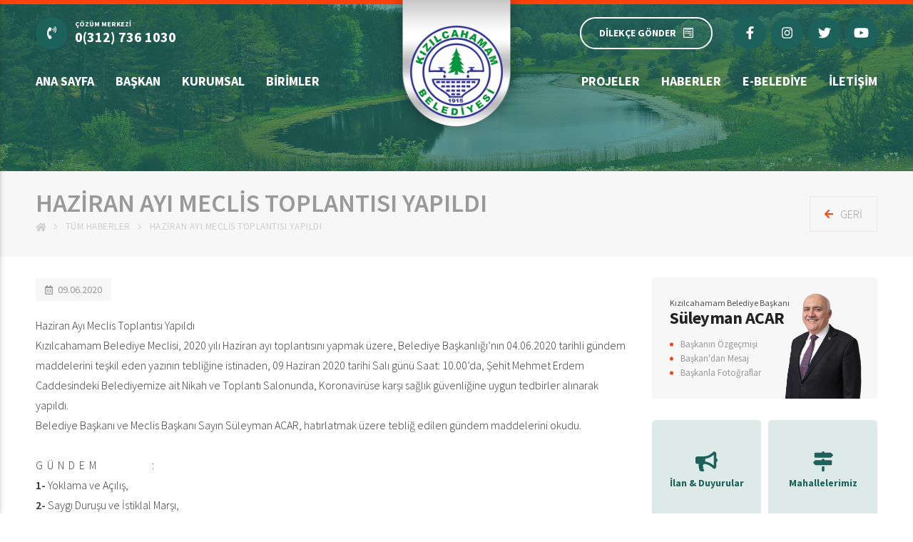

--- FILE ---
content_type: text/html; charset=utf-8
request_url: https://kizilcahamam.bel.tr/IcerikDetayi/Haziran-Ayi-Meclis-Toplantisi-Yapildi/933
body_size: 54338
content:


<!DOCTYPE html>

<html>
<head><title>
	Kızılcahamam Belediye Başkanlığı | ANKARA
</title><meta http-equiv="Content-Type" content="text/html; charset=UTF-8" /><meta http-equiv="Content-language" content="tr" /><meta name="viewport" content="width=device-width, initial-scale=1.0" /><meta name="description" content="Şifa Kaynağı, Doğa ve Termal Cenneti Yeşil Kızılcahamam" /><meta name="keywords" content="ankara, kizilcahamam, kızılcahamam belediyesi" /><meta name="author" content="Bilgi İşlem Müdürlüğü" /><meta http-equiv="Content-type" content="text/html; charset=UTF-8" /><meta http-equiv="X-UA-Compatible" content="IE=8; IE=10; IE=11" /><meta name="viewport" content="width=device-width; initial-scale=1; maximum-scale=1; user-scalable=0, shrink-to-fit=no" /><meta name="theme-color" content="#207067" /><meta name="msapplication-navbutton-color" content="#207067" /><link rel="icon" type="image/x-icon" href="/assets/img/favicon.png" />
    <script src="https://code.jquery.com/jquery-3.3.1.min.js" integrity="sha256-FgpCb/KJQlLNfOu91ta32o/NMZxltwRo8QtmkMRdAu8=" crossorigin="anonymous"></script>
    <script defer src="https://use.fontawesome.com/releases/v5.2.0/js/all.js" integrity="sha384-4oV5EgaV02iISL2ban6c/RmotsABqE4yZxZLcYMAdG7FAPsyHYAPpywE9PJo+Khy" crossorigin="anonymous"></script>

    <link href="https://fonts.googleapis.com/css?family=Source+Sans+Pro:200,300,400,600,700,900&amp;display=swap" rel="stylesheet" /><link rel="stylesheet" href="/assets/fonts/font.css" /><link rel="stylesheet" href="/assets/css/main.min.css" />
</head>
<body class="skrollr--reading">
    <div class="header-overlay"></div>
    <div class="app">
        <div class="header-overlay"></div>
        <div class="header-sticky">
            <div class="container">
                <div class="header-sticky__left flexbox align-center">
                    <button class="header-bar nav--toggle is-open" aria-controls="MobileNavToggle">
                        <span class="icon">
                            <svg aria-hidden="true" data-prefix="fal" data-icon="bars" role="img" xmlns="http://www.w3.org/2000/svg" viewBox="0 0 448 512" class="svg-inline--fa fa-bars fa-w-14">
                                <path fill="currentColor" d="M442 114H6a6 6 0 0 1-6-6V84a6 6 0 0 1 6-6h436a6 6 0 0 1 6 6v24a6 6 0 0 1-6 6zm0 160H6a6 6 0 0 1-6-6v-24a6 6 0 0 1 6-6h436a6 6 0 0 1 6 6v24a6 6 0 0 1-6 6zm0 160H6a6 6 0 0 1-6-6v-24a6 6 0 0 1 6-6h436a6 6 0 0 1 6 6v24a6 6 0 0 1-6 6z" class=""></path></svg>
                        </span>
                    </button>
                    <div class="text"><strong>KIZILCAHAMAM</strong></div>
                </div>
                <div class="header-sticky__logo">
                    <a href="/">
                        <img src="/assets/img/logo.png" alt="Kızılcahamam Belediyesi" /></a>
                </div>
                <div class="header-contact">
                    <a href="tel:03127361060" title="ÇÖZÜM MERKEZİ">
                        <span class="icon"><i class="fas fa-phone-volume"></i></span>
                        <span class="text">ÇÖZÜM MERKEZİ :  <span>0 (312) 736 1030</span></span>
                    </a>
                </div>
            </div>
        </div>
        
        <nav class="mobile-nav" role="navigation">
            <div class="mobile-nav__header">
                <a class="title" href="/">KIZILCAHAMAM</a>
                <a class="close nav--toggle is-close" href="javascript:void(0);">KAPAT</a>
            </div>
            <div class="mobile-nav__wrapper">
                <div class="mobile-nav__content">
                    <ul id="dropdown">
                        <li><a href="/">ANA SAYFA</a></li>
                        <li>
                            <a href="javascript:void(0);">BAŞKAN</a>
                            <ul class="mobile-nav__sub">
                                <li><a href="/Baskanin-Ozgecmisi">Başkan Özgeçmiş</a></li>
                                <li><a href="/Baskanin-Mesaji">Başkan'dan Mesaj</a></li>
                                <li><a href="/Baskana-Sor">Başkan'a Sor</a></li>

                            </ul>
                        </li>
                        <li>
                            <a href="javascript:void(0);">KURUMSAL</a>
                            <ul class="mobile-nav__sub">
                                <li><a href="/Baskan-Yardimcisi">Başkan-Yardımcısı</a></li>
                                <li><a href="/Tum-Birimler">Birimler</a></li>
                                <li><a href="/Meclis-Uyeleri">Meclis Üyeleri</a></li>
                                <li><a href="/Meclis-Gundemleri">Meclis Gündemi</a></li>
                                <li><a href="/Sosyal-Hizmetler-ve-Yardim-Yonetmeligi">Sosyal Hizmetler ve Yardım Yönetmeliği</a></li>
                            </ul>
                        </li>
                        <li>
                            <a href="javascript:void(0);">BİRİMLER</a>
                            <ul class="mobile-nav__sub">
                                
                                        <li>
                                            <a id="RptBirimler_RedirectUnit_0" href="../../BirimDetayi/MALI-HIZMETLER-MUDURLUGU/2">MALİ HİZMETLER MÜDÜRLÜĞÜ</a>
                                        </li>
                                    
                                        <li>
                                            <a id="RptBirimler_RedirectUnit_1" href="../../BirimDetayi/YAZI-ISLERI-MUDURLUGU/3">YAZI İŞLERİ MÜDÜRLÜĞÜ</a>
                                        </li>
                                    
                                        <li>
                                            <a id="RptBirimler_RedirectUnit_2" href="../../BirimDetayi/ZABITA-MUDURLUGU/7">ZABITA MÜDÜRLÜĞÜ</a>
                                        </li>
                                    
                                        <li>
                                            <a id="RptBirimler_RedirectUnit_3" href="../../BirimDetayi/KIRSAL-HIZMETLER-MUDURLUGU/9">KIRSAL HİZMETLER MÜDÜRLÜĞÜ</a>
                                        </li>
                                    
                                        <li>
                                            <a id="RptBirimler_RedirectUnit_4" href="../../BirimDetayi/OZEL-KALEM-MUDURLUGU/35">ÖZEL KALEM MÜDÜRLÜĞÜ</a>
                                        </li>
                                    
                                        <li>
                                            <a id="RptBirimler_RedirectUnit_5" href="../../BirimDetayi/ISLETMELER-MUDURLUGU/36">İŞLETMELER MÜDÜRLÜĞÜ</a>
                                        </li>
                                    
                                        <li>
                                            <a id="RptBirimler_RedirectUnit_6" href="../../BirimDetayi/Basin---Yayin-Halkla-Iliskiler-Mudurlugu/37">Basın - Yayın Halkla İlişkiler Müdürlüğü</a>
                                        </li>
                                    
                                        <li>
                                            <a id="RptBirimler_RedirectUnit_7" href="../../BirimDetayi/Sosyal-Isler-Mudurlugu/38">Sosyal İşler Müdürlüğü</a>
                                        </li>
                                    
                                        <li>
                                            <a id="RptBirimler_RedirectUnit_8" href="../../BirimDetayi/SAGLIK-ISLERI-MUDURLUGU/39">SAĞLIK İŞLERİ MÜDÜRLÜĞÜ</a>
                                        </li>
                                    
                                        <li>
                                            <a id="RptBirimler_RedirectUnit_9" href="../../BirimDetayi/IMAR-VE-FEN-ISLERI-MUDURLUGU/40">İMAR VE FEN İŞLERİ MÜDÜRLÜĞÜ</a>
                                        </li>
                                    
                                        <li>
                                            <a id="RptBirimler_RedirectUnit_10" href="../../BirimDetayi/INSAN-KAYNAKLARI-ve-EGITIM-MUDURLUGU/41">İNSAN KAYNAKLARI ve EĞİTİM MÜDÜRLÜĞÜ</a>
                                        </li>
                                    
                                        <li>
                                            <a id="RptBirimler_RedirectUnit_11" href="../../BirimDetayi/DESTEK-HIZMETLERI-MUDURLUGU/45">DESTEK HİZMETLERİ MÜDÜRLÜĞÜ</a>
                                        </li>
                                    
                                        <li>
                                            <a id="RptBirimler_RedirectUnit_12" href="../../BirimDetayi/SIFIR-ATIK-MUDURLUGU/47">SIFIR ATIK MÜDÜRLÜĞÜ</a>
                                        </li>
                                    
                                        <li>
                                            <a id="RptBirimler_RedirectUnit_13" href="../../BirimDetayi/KULTUR-MUDURLUGU/48">KÜLTÜR MÜDÜRLÜĞÜ</a>
                                        </li>
                                    
                            </ul>
                        </li>
                        <li>
                            <a href="javascript:void(0);">PROJELER</a>
                            <ul class="mobile-nav__sub">
                                <li><a href="/Devam-Eden-Projeler">Devam Eden Projeler</a></li>
                                <li><a href="/Tamamlanan-Projeler">Tamamlanan Projeler</a></li>
                                <li><a href="/Planlanan-Projeler">Planlanan Projeler</a></li>
                            </ul>
                        </li>

                        <li><a href="/Tum-Haberler">HABERLER</a></li>
                        <li>
                            <a href="javascript:void(0);">KENT REHBERİ</a>
                            <ul class="mobile-nav__sub">
                                <li><a href="/Tarihce">Kızılcahamam Tarihi</a></li>
                                <li><a href="/Iklim-Cografya">İklim ve Coğrafya </a></li>
                                <li><a href="/Kultur-Turizm">Kültür ve Turizm </a></li>
                                <li><a href="/Ulasim">Ulaşım</a></li>
                            </ul>
                        </li>
                        <li><a href="/Iletisim">İLETİŞİM</a></li>
                    </ul>
                </div>
            </div>
            <div class="mobile-nav__footer">
                <div class="mobile-nav__social">
                    <a href="https://tr-tr.facebook.com/KizilcahamamBelediyesi/" target="_blank"><i class="fab fa-facebook-f"></i></a>
                    <a href="https://www.instagram.com/kizilcahamambelediyesi/?hl=tr/" target="_blank"><i class="fab fa-instagram"></i></a>
                    <a href="https://wa.me/+905347945959" target="_blank" title="Whatsapp"><i class="fab fa-whatsapp"></i></a>
                    <a href="https://www.youtube.com/@kızılcahamam.belediyesi" target="_blank" title="YouTube">
                        <svg class="svg-inline--fa fa-youtube fa-w-18" aria-hidden="true" data-prefix="fab" data-icon="youtube" role="img" xmlns="http://www.w3.org/2000/svg" viewBox="0 0 576 512" data-fa-i2svg="">
                            <path fill="currentColor" d="M549.655 124.083c-6.281-23.65-24.853-42.212-48.497-48.497C465.289 64 288 64 288 64s-177.289 0-213.158 11.586c-23.644 6.285-42.216 24.847-48.497 48.497C16.759 159.963 16 197.293 16 256s.759 96.037 10.345 131.917c6.281 23.65 24.853 42.212 48.497 48.497C110.711 448 288 448 288 448s177.289 0 213.158-11.586c23.644-6.285 42.216-24.847 48.497-48.497C559.241 352.037 560 314.707 560 256s-.759-96.037-10.345-131.917zM232 336V176l142.857 80L232 336z"></path>
                        </svg>
                        <!-- <i class="fab fa-youtube"></i> -->
                    </a>
                </div>
            </div>
        </nav>
        

        
        <header class="header" role="banner">
            <div class="header-logo">
                <h1><a href="/">
                    <img src="/assets/img/logo.png" alt="Kızılcahamam Belediyesi" /></a></h1>
            </div>
            <div class="header-top">
                <div class="header-container container">
                    <button class="header-bar nav--toggle is-open" aria-controls="MobileNavToggle">
                        <span class="icon">
                            <svg aria-hidden="true" data-prefix="fal" data-icon="bars" role="img" xmlns="http://www.w3.org/2000/svg" viewBox="0 0 448 512" class="svg-inline--fa fa-bars fa-w-14">
                                <path fill="currentColor" d="M442 114H6a6 6 0 0 1-6-6V84a6 6 0 0 1 6-6h436a6 6 0 0 1 6 6v24a6 6 0 0 1-6 6zm0 160H6a6 6 0 0 1-6-6v-24a6 6 0 0 1 6-6h436a6 6 0 0 1 6 6v24a6 6 0 0 1-6 6zm0 160H6a6 6 0 0 1-6-6v-24a6 6 0 0 1 6-6h436a6 6 0 0 1 6 6v24a6 6 0 0 1-6 6z" class=""></path></svg>
                        </span>
                    </button>

                    <div class="flexbox align-center">
                        <div class="header-contact">
                            <a href="tel:03127361030" title="ÇÖZÜM MERKEZİ">
                                <span class="icon"><i class="fas fa-phone-volume"></i></span>
                                <span class="text">
                                    <div class="heading">ÇÖZÜM MERKEZİ</div>
                                    <span>0(312) 736 1030</span></span>
                            </a>
                        </div>
                    </div>

                    <div class="flexbox header-top__right">
                        <div class="header-buttons">
                            <a href="https://uygulama.belediye.gov.tr/evrak/dilekce/dilekcedoldur.aspx" target="_blank">DİLEKÇE GÖNDER <span class="icon"><i class="fab fa-wpforms"></i></span></a>
                        </div>
                        <div class="header-social">
                            <a href="https://tr-tr.facebook.com/KizilcahamamBelediyesi/" target="_blank" title="Facebook"><i class="fab fa-facebook-f"></i></a>
                            <a href="https://www.instagram.com/kizilcahamambelediyesi/?hl=tr" target="_blank" title="İnstagram"><i class="fab fa-instagram"></i></a>
                            <a href="https://twitter.com/kizilcahamambel" target="_blank" title="Twitter"><i class="fab fa-twitter"></i></a>
                            <a href="https://www.youtube.com/@kızılcahamam.belediyesi" target="_blank" title="YouTube">
                                <svg class="svg-inline--fa fa-youtube fa-w-18" aria-hidden="true" data-prefix="fab" data-icon="youtube" role="img" xmlns="http://www.w3.org/2000/svg" viewBox="0 0 576 512" data-fa-i2svg="">
                                    <path fill="currentColor" d="M549.655 124.083c-6.281-23.65-24.853-42.212-48.497-48.497C465.289 64 288 64 288 64s-177.289 0-213.158 11.586c-23.644 6.285-42.216 24.847-48.497 48.497C16.759 159.963 16 197.293 16 256s.759 96.037 10.345 131.917c6.281 23.65 24.853 42.212 48.497 48.497C110.711 448 288 448 288 448s177.289 0 213.158-11.586c23.644-6.285 42.216-24.847 48.497-48.497C559.241 352.037 560 314.707 560 256s-.759-96.037-10.345-131.917zM232 336V176l142.857 80L232 336z"></path>
                                </svg>
                                <!-- <i class="fab fa-youtube"></i> -->
                            </a>
                        </div>
                    </div>

                </div>
            </div>

            <div class="header-bottom">
                <div class="header-container container">
                    <div class="header-nav__wrapper">
                        <nav class="header-nav flexbox justify-between" role="navigation">
                            <div class="flexbox">
                                <div class="header-nav__item">
                                    <a href="/">Ana Sayfa</a>
                                </div>
                                <div class="header-nav__item">
                                    <a href="#">Başkan</a>
                                    <div class="header-nav__dropdown nav--overlay">
                                        <div class="container l-relative">
                                            <div class="row no-gutters">
                                                <div class="col-md-6">
                                                    <div class="header-nav__mayor-description">
                                                        <h5 class="text">KIZILCAHAMAM BELEDİYE BAŞKANI</h5>
                                                        <img src="/assets/img/text-baskan.png" alt="Süleyman ACAR" />
                                                    </div>

                                                    <div class="boxes gutter-small margin-top-30">
                                                        <ul class="row no-gutters">
                                                            <li class="col-md-4"><a href="/Baskanin-Ozgecmisi">Başkanın Özgeçmişi</a></li>
                                                            <li class="col-md-4"><a href="/Baskanin-Mesaji">Başkan'dan Mesaj</a></li>
                                                            <li class="col-md-4"><a href="/Baskana-Sor">Başkan'a Sor</a></li>
                                                        </ul>
                                                    </div>
                                                </div>
                                            </div>
                                            <div class="header-nav__mayor-photo">
                                                <img src="/assets/img/baskan.png" alt="Kızılcahamam Belediye Başkanı" />
                                            </div>
                                            <div class="header-nav__mayor-social flexbox">
                                                <a target="_blank" href="https://www.facebook.com/suleyman.acar.9699"><i class="fab fa-facebook-f"></i></a>
                                                <a target="_blank" href="https://www.instagram.com/suleyman_acar06/"><i class="fab fa-instagram"></i></a>
                                                <a target="_blank" href="https://twitter.com/SULEYMANACAR06"><i class="fab fa-twitter"></i></a>
                                            </div>
                                        </div>
                                    </div>
                                </div>
                                <div class="header-nav__item">
                                    <a href="#">Kurumsal</a>
                                    <div class="header-nav__dropdown nav--overlay">
                                        <div class="container">
                                            <div class="boxes gutter-small list-5">
                                                <ul class="row no-gutters">
                                                    <li class="col-md-3"><a href="/Baskan-Yardimcisi">Başkan Yardımcısı</a></li>
                                                    <li class="col-md-3"><a href="/Tum-Birimler">Birimler</a></li>
                                                    <li class="col-md-3"><a href="/Meclis-Uyeleri">Meclis Üyeleri</a></li>
                                                    <li class="col-md-3"><a href="/Meclis-Gundemleri">Meclis Gündemleri</a></li>
                                                    <li class="col-md-3"><a href="/Sosyal-Hizmetler-ve-Yardim-Yonetmeligi">Sosyal Hizmetler ve Yardım Yön.</a></li>

                                                </ul>
                                            </div>
                                        </div>
                                    </div>
                                </div>
                                <div class="header-nav__item">
                                    <a href="#">Birimler</a>
                                    <div class="header-nav__dropdown nav--overlay">
                                        <div class="container">
                                            <div class="boxes gutter-small">
                                                <ul class="row no-gutters">
                                                    
                                                            <li class="col-md-2">
                                                                <a id="RptWebMenuUnits_RedirectWebMenuUnits_0" href="../../BirimDetayi/MALI-HIZMETLER-MUDURLUGU/2">MALİ HİZMETLER MÜDÜRLÜĞÜ</a>
                                                            </li>
                                                        
                                                            <li class="col-md-2">
                                                                <a id="RptWebMenuUnits_RedirectWebMenuUnits_1" href="../../BirimDetayi/YAZI-ISLERI-MUDURLUGU/3">YAZI İŞLERİ MÜDÜRLÜĞÜ</a>
                                                            </li>
                                                        
                                                            <li class="col-md-2">
                                                                <a id="RptWebMenuUnits_RedirectWebMenuUnits_2" href="../../BirimDetayi/ZABITA-MUDURLUGU/7">ZABITA MÜDÜRLÜĞÜ</a>
                                                            </li>
                                                        
                                                            <li class="col-md-2">
                                                                <a id="RptWebMenuUnits_RedirectWebMenuUnits_3" href="../../BirimDetayi/KIRSAL-HIZMETLER-MUDURLUGU/9">KIRSAL HİZMETLER MÜDÜRLÜĞÜ</a>
                                                            </li>
                                                        
                                                            <li class="col-md-2">
                                                                <a id="RptWebMenuUnits_RedirectWebMenuUnits_4" href="../../BirimDetayi/OZEL-KALEM-MUDURLUGU/35">ÖZEL KALEM MÜDÜRLÜĞÜ</a>
                                                            </li>
                                                        
                                                            <li class="col-md-2">
                                                                <a id="RptWebMenuUnits_RedirectWebMenuUnits_5" href="../../BirimDetayi/ISLETMELER-MUDURLUGU/36">İŞLETMELER MÜDÜRLÜĞÜ</a>
                                                            </li>
                                                        
                                                            <li class="col-md-2">
                                                                <a id="RptWebMenuUnits_RedirectWebMenuUnits_6" href="../../BirimDetayi/Basin---Yayin-Halkla-Iliskiler-Mudurlugu/37">Basın - Yayın Halkla İlişkiler Müdürlüğü</a>
                                                            </li>
                                                        
                                                            <li class="col-md-2">
                                                                <a id="RptWebMenuUnits_RedirectWebMenuUnits_7" href="../../BirimDetayi/Sosyal-Isler-Mudurlugu/38">Sosyal İşler Müdürlüğü</a>
                                                            </li>
                                                        
                                                            <li class="col-md-2">
                                                                <a id="RptWebMenuUnits_RedirectWebMenuUnits_8" href="../../BirimDetayi/SAGLIK-ISLERI-MUDURLUGU/39">SAĞLIK İŞLERİ MÜDÜRLÜĞÜ</a>
                                                            </li>
                                                        
                                                            <li class="col-md-2">
                                                                <a id="RptWebMenuUnits_RedirectWebMenuUnits_9" href="../../BirimDetayi/IMAR-VE-FEN-ISLERI-MUDURLUGU/40">İMAR VE FEN İŞLERİ MÜDÜRLÜĞÜ</a>
                                                            </li>
                                                        
                                                            <li class="col-md-2">
                                                                <a id="RptWebMenuUnits_RedirectWebMenuUnits_10" href="../../BirimDetayi/INSAN-KAYNAKLARI-ve-EGITIM-MUDURLUGU/41">İNSAN KAYNAKLARI ve EĞİTİM MÜDÜRLÜĞÜ</a>
                                                            </li>
                                                        
                                                            <li class="col-md-2">
                                                                <a id="RptWebMenuUnits_RedirectWebMenuUnits_11" href="../../BirimDetayi/DESTEK-HIZMETLERI-MUDURLUGU/45">DESTEK HİZMETLERİ MÜDÜRLÜĞÜ</a>
                                                            </li>
                                                        
                                                            <li class="col-md-2">
                                                                <a id="RptWebMenuUnits_RedirectWebMenuUnits_12" href="../../BirimDetayi/SIFIR-ATIK-MUDURLUGU/47">SIFIR ATIK MÜDÜRLÜĞÜ</a>
                                                            </li>
                                                        
                                                            <li class="col-md-2">
                                                                <a id="RptWebMenuUnits_RedirectWebMenuUnits_13" href="../../BirimDetayi/KULTUR-MUDURLUGU/48">KÜLTÜR MÜDÜRLÜĞÜ</a>
                                                            </li>
                                                        
                                                    <li class="col-md-2"><a class="all" href="/Tum-Birimler">Tüm Birimler</a></li>
                                                </ul>
                                            </div>
                                        </div>
                                    </div>
                                </div>
                            </div>

                            <div class="flexbox">
                                <div class="header-nav__item">
                                    <a href="#">Projeler</a>
                                    <div class="header-nav__dropdown nav--overlay">
                                        <div class="container">
                                            <div class="boxes gutter-small list-5">
                                                <ul class="row no-gutters">
                                                    <li class="col-md-4"><a href="/Tamamlanan-Projeler">TAMAMLANAN PROJELER</a></li>
                                                    <li class="col-md-4"><a href="/Devam-Eden-Projeler">DEVAM EDEN PROJELER</a></li>
                                                    <li class="col-md-4"><a href="/Planlanan-Projeler">PLANLANAN PROJELER</a></li>
                                                </ul>
                                            </div>
                                        </div>
                                    </div>
                                </div>
                                <div class="header-nav__item">
                                    <a href="#">Haberler</a>
                                    <div class="header-nav__dropdown nav--overlay">
                                        <div class="container">
                                            <div class="boxes gutter-small list-5">
                                                <ul class="row no-gutters">

                                                    <li class="col-md-4"><a href="/Tum-Haberler">HABERLER</a></li>
                                                    <li class="col-md-4"><a href="/Tum-Ilanlar">İLANLAR</a></li>
                                                    <li class="col-md-4"><a href="/Sifir-Atik-Haberleri">SIFIR ATIK HABERLERİ</a></li>

                                                </ul>
                                            </div>
                                        </div>
                                    </div>
                                </div>
                                <div class="header-nav__item">
                                    <a href="#">E-Belediye</a>
                                    <div class="header-nav__dropdown nav--overlay">
                                        <div class="container">
                                            <div class="boxes gutter-small list-5">
                                                <ul class="row no-gutters">
                                                    <li class="col-md-4"><a target="_blank" href="https://canli.belediye.gov.tr/vpos/debt-inquiry/natural-type-person-form?token=670c61e3-38be-4962-a342-e66c53e5ec5a">E-Belediye</a></li>
                                                    <li class="col-md-4"><a target="_blank" href="https://e-plan.gov.tr/imar">E - İmar</a></li>
                                                    <li class="col-md-4"><a target="_blank" href="https://parselsorgu.tkgm.gov.tr">Ada - Parsel Sorgula</a></li>
                                                </ul>
                                            </div>
                                        </div>
                                    </div>
                                </div>
                                <div class="header-nav__item">
                                    <a href="/Iletisim">İletişim</a>
                                </div>
                            </div>
                        </nav>
                    </div>
                </div>
            </div>
        </header>
        

        
        <div class="inner-page__header">
            <div class="inner-page__photo">
                <img data-0="top:-50px;" data-750="top:50px;" class="skrollable rendered" src="/assets/img/AllPageBanner.jpg" alt="Kızılcahamam Belediyesi">
            </div>
        </div>
        

        

    <div class="inner-page__heading">
        <div class="container">
            <div>
                <div class="title"> Haziran Ayı Meclis Toplantısı Yapıldı</div>
                <div class="breadcrumb">
                    <ul class="row no-gutters">
                        <li><a href="/Default.aspx"><i class="fas fa-home"></i></a></li>
                        <li><a href="/Tum-Haberler">Tüm Haberler</a></li>
                        <li><a> Haziran Ayı Meclis Toplantısı Yapıldı</a></li>
                    </ul>
                </div>
            </div>

            <a class="inner-page__back" href="javascript:history.back();">
                <span class="icon"><i class="fas fa-arrow-left"></i></span>
                <span class="text">Geri</span>
            </a>
        </div>
    </div>

    <div class="inner-page__wrapper">
        <div class="container">
            <div class="inner-page__row row">
                <div class="col-article col">
                    <div class="inner-page__content">
                        

                        <div class="page-content__spot"></div>

                        <div class="page-content__header">
                            <div class="date">
                                <span class="icon"><i class="far fa-calendar-alt"></i></span>
                                <span class="text">09.06.2020 </span>
                            </div>
                        </div>

                        <div class="page-content__description">
                            <p>Haziran Ayı Meclis Toplantısı Yapıldı</p>

<p>Kızılcahamam Belediye Meclisi, 2020 yılı Haziran ayı toplantısını yapmak &uuml;zere, Belediye Başkanlığı&rsquo;nın 04.06.2020 tarihli g&uuml;ndem maddelerini teşkil eden yazının tebliğine istinaden, 09 Haziran 2020 tarihi Salı g&uuml;n&uuml; Saat: 10.00&rsquo;da, Şehit Mehmet Erdem Caddesindeki Belediyemize ait Nikah ve Toplantı Salonunda, Koronavir&uuml;se karşı sağlık g&uuml;venliğine uygun tedbirler alınarak yapıldı.</p>

<p>Belediye Başkanı ve Meclis Başkanı Sayın S&uuml;leyman ACAR, hatırlatmak &uuml;zere tebliğ edilen g&uuml;ndem maddelerini okudu.</p>

<p>&nbsp;</p>

<p>G&nbsp;&nbsp;&Uuml;&nbsp;&nbsp;N&nbsp;&nbsp;D&nbsp;&nbsp;E&nbsp;&nbsp;M&nbsp;&nbsp;&nbsp;&nbsp;&nbsp;&nbsp;&nbsp;&nbsp;&nbsp;&nbsp;&nbsp;&nbsp;&nbsp;&nbsp;&nbsp;&nbsp;&nbsp;&nbsp;&nbsp;&nbsp;&nbsp;&nbsp;&nbsp;&nbsp;&nbsp;&nbsp;:</p>

<p><strong>1-</strong>&nbsp;Yoklama ve A&ccedil;ılış,</p>

<p><strong>2-</strong>&nbsp;Saygı Duruşu ve İstiklal Marşı,</p>

<p><strong>3</strong>-&nbsp;Yapılacak se&ccedil;imler; oyların sayım, d&ouml;k&uuml;m ve sonu&ccedil;ların duyurulması i&ccedil;in 2 kişiden&nbsp;oluşan&nbsp;&quot;Tasnif Heyeti&quot;nin se&ccedil;ilmesi,&nbsp;</p>

<p><strong>4-</strong>&nbsp;Meclis &Uuml;yeleri arasından 1 yıllığına gizli oy ile 2 Enc&uuml;men &Uuml;yesinin ayrı ayrı se&ccedil;ilmesi,</p>

<p><strong>5-&nbsp;</strong>İhtisas Komisyonlarının se&ccedil;imi;</p>

<ol>
	<li>İmar ve Bayındırlık Komisyonu&#39;na 5 &Uuml;yenin se&ccedil;ilmesi,</li>
	<li>Plan ve B&uuml;t&ccedil;e Komisyonu&#39;na 5 &Uuml;yenin se&ccedil;ilmesi,</li>
</ol>

<p><strong>6</strong>- 5393 Sayılı Belediye Kanunu&#39;nun 24. Maddesi ile Belediye Meclisi &Ccedil;alışma Y&ouml;netmeliği-<br />
nin 21. Maddesine g&ouml;re 2020 yılında kurulması ihtiya&ccedil; olabilecek İhtisas Komisyonlarının</p>

<p>kurulması hususunun g&ouml;r&uuml;ş&uuml;lmesi, İhtiya&ccedil; olabilecek İhtisas Komisyonlarının kurulmasına karar verilmesi halinde ise;</p>

<ol>
	<li>Kurulacak Komisyon ya da&nbsp;Komisyonların belirlenmesi,</li>
	<li>Belirlenen Komisyon ya da Komisyonlara &Uuml;ye sayısının belirlenmesi,</li>
</ol>

<p><strong>7-</strong>&nbsp;2019 yılı Belediye Başkanı Yıllık Faaliyet Raporu&#39;nun g&ouml;r&uuml;ş&uuml;lmesi,</p>

<p><strong>8</strong>- 2019 yılı Denetim Komisyon Raporu&#39;nun okunarak Meclisin bilgilendirilmesi,</p>

<p><strong>9-</strong>&nbsp;Belediyemizin 2019 yılı Gider ve Gelir Kesin Hesabının g&ouml;r&uuml;ş&uuml;lmesi,</p>

<p><strong>10</strong>-Belediyemiz Sağlık İşleri M&uuml;d&uuml;rl&uuml;ğ&uuml;&nbsp;G&ouml;rev ve &Ccedil;alışma Y&ouml;netmeliğinin g&ouml;r&uuml;ş&uuml;lmesi,<br />
<strong>11</strong>-Norm Kadro Y&ouml;netmeliğine g&ouml;re 1. derece Sıfır Atık M&uuml;d&uuml;r&nbsp;Kadrosunun ihdas edilmesi,&nbsp;<br />
<strong>12</strong>-İl&ccedil;emize 6360 Sayılı Yasa kapsamında bağlanan 104 Mahalle i&ccedil;erisinde bulunan ve Devir,</p>

<p>Tasfiye ve Paylaştırma Komisyonu&#39;nun 05.02.2020 Tarih ve 2020/08 Sayılı Kararı ile Belediyemize devri yapılan Eğerliderek&ouml;y Mahallesi 124 ada 63 parsel sayılı 1421,47 m2 ve Yukarıkise Mahallesi 202 ada 27 parsel sayılı 123,29 m2 miktarındaki taşınmaz malların satışının yapılması veya 10 yıllığına kiraya verilmesi i&ccedil;in Belediye Enc&uuml;meni&#39;ne yetki verilmesi hususunun g&ouml;r&uuml;ş&uuml;lmesi,</p>

<p><strong>13</strong>- Dilek, temenniler ve kapanış.&nbsp;</p>

                        </div>



                        

                        <div class="other-items other--items margin-top-40">
                            <div class="page-content__heading">DİĞER HABERLER</div>
                            <div class="ordered-list">
                                <ul>
                                    
                                            <li>
                                                <a id="ContentPlaceHolder1_RptDigerHaberler_RedirectWebMenuUnits_0" href="../Aralik-Ayi-Meclis-Toplantisi-Yapildi/1888">
                                                    <h3 class="text">
                                                        <span class="icon"><i class="fas fa-align-right"></i></span>
                                                        ARALIK AYI MECLİS TOPLANTISI YAPILDI
                                                    </h3>
                                                    <div class="date">1.12.2025 </div>
                                                </a>
                                            </li>
                                        
                                            <li>
                                                <a id="ContentPlaceHolder1_RptDigerHaberler_RedirectWebMenuUnits_1" href="../Kasim-Ayi-Meclis-Toplantisi-Yapildi/1889">
                                                    <h3 class="text">
                                                        <span class="icon"><i class="fas fa-align-right"></i></span>
                                                        KASIM AYI MECLİS TOPLANTISI YAPILDI
                                                    </h3>
                                                    <div class="date">3.11.2025 </div>
                                                </a>
                                            </li>
                                        
                                            <li>
                                                <a id="ContentPlaceHolder1_RptDigerHaberler_RedirectWebMenuUnits_2" href="../Ekim-Ayi-Meclis-Toplantisi-Yapildi/1873">
                                                    <h3 class="text">
                                                        <span class="icon"><i class="fas fa-align-right"></i></span>
                                                        EKİM AYI MECLİS TOPLANTISI YAPILDI
                                                    </h3>
                                                    <div class="date">1.10.2025 </div>
                                                </a>
                                            </li>
                                        
                                            <li>
                                                <a id="ContentPlaceHolder1_RptDigerHaberler_RedirectWebMenuUnits_3" href="../Eylul-Ayi-Meclis-Toplantisi-Yapildi/1865">
                                                    <h3 class="text">
                                                        <span class="icon"><i class="fas fa-align-right"></i></span>
                                                        EYLÜL AYI MECLİS TOPLANTISI YAPILDI
                                                    </h3>
                                                    <div class="date">1.09.2025 </div>
                                                </a>
                                            </li>
                                        
                                            <li>
                                                <a id="ContentPlaceHolder1_RptDigerHaberler_RedirectWebMenuUnits_4" href="../Agustos-Ayi-Meclis-Toplantisi-Yapildi/1855">
                                                    <h3 class="text">
                                                        <span class="icon"><i class="fas fa-align-right"></i></span>
                                                        AĞUSTOS AYI MECLİS TOPLANTISI YAPILDI
                                                    </h3>
                                                    <div class="date">1.08.2025 </div>
                                                </a>
                                            </li>
                                        
                                            <li>
                                                <a id="ContentPlaceHolder1_RptDigerHaberler_RedirectWebMenuUnits_5" href="../Temmuz-Ayi-Meclis-Toplantisi-Yapildi/1847">
                                                    <h3 class="text">
                                                        <span class="icon"><i class="fas fa-align-right"></i></span>
                                                        TEMMUZ AYI MECLİS TOPLANTISI YAPILDI
                                                    </h3>
                                                    <div class="date">1.07.2025 </div>
                                                </a>
                                            </li>
                                        
                                            <li>
                                                <a id="ContentPlaceHolder1_RptDigerHaberler_RedirectWebMenuUnits_6" href="1845">
                                                    <h3 class="text">
                                                        <span class="icon"><i class="fas fa-align-right"></i></span>
                                                        HAZİRAN AYI MECLİS TOPLANTISI YAPILDI
                                                    </h3>
                                                    <div class="date">2.06.2025 </div>
                                                </a>
                                            </li>
                                        
                                            <li>
                                                <a id="ContentPlaceHolder1_RptDigerHaberler_RedirectWebMenuUnits_7" href="../Mayis-Ayi-Meclis-Toplantisi-Yapildi/1815">
                                                    <h3 class="text">
                                                        <span class="icon"><i class="fas fa-align-right"></i></span>
                                                        MAYIS AYI MECLİS TOPLANTISI YAPILDI
                                                    </h3>
                                                    <div class="date">2.05.2025 </div>
                                                </a>
                                            </li>
                                        
                                            <li>
                                                <a id="ContentPlaceHolder1_RptDigerHaberler_RedirectWebMenuUnits_8" href="../Nisan-Ayi-Meclis-Toplantisi-Yapildi/1803">
                                                    <h3 class="text">
                                                        <span class="icon"><i class="fas fa-align-right"></i></span>
                                                        NİSAN AYI MECLİS TOPLANTISI YAPILDI
                                                    </h3>
                                                    <div class="date">8.04.2025 </div>
                                                </a>
                                            </li>
                                        
                                            <li>
                                                <a id="ContentPlaceHolder1_RptDigerHaberler_RedirectWebMenuUnits_9" href="../Mart-Ayi-Meclis-Toplantisi-Yapili/1795">
                                                    <h3 class="text">
                                                        <span class="icon"><i class="fas fa-align-right"></i></span>
                                                        MART AYI MECLİS TOPLANTISI YAPILI
                                                    </h3>
                                                    <div class="date">3.03.2025 </div>
                                                </a>
                                            </li>
                                        
                                </ul>
                            </div>
                        </div>

                    </div>
                </div>

                <div class="col-sidebar">
                    <div class="mayor-card">
                        <div class="mayor-left">
                            <div class="mayor-description">
                                <h5 class="text">Kızılcahamam Belediye Başkanı</h5>
                                <h2 class="title">Süleyman ACAR</h2>
                            </div>
                            <div class="mayor-list">
                                <ul>
                                    <li><a href="/Baskanin-Ozgecmisi">Başkanın Özgeçmişi</a></li>
                                    <li><a href="/Baskanin-Mesaji">Başkan'dan Mesaj</a></li>
                                    <li><a href="/Foto-Galeri">Başkanla Fotoğraflar</a></li>
                                </ul>
                            </div>
                        </div>
                        <div class="mayor-photo">
                            <img src="/assets/img/baskan.png" alt="Kızılcahamam Belediye Başkanı">
                        </div>
                    </div>
                    <div class="col-sidebar__shortcuts">
                        <div class="shortcuts style-2 list">
                            <ul class="row">

                                <li class="shortcuts-card col-sm-6">
                                    <a href="/Tum-Ilanlar" title="İlan & Duyurular">
                                        <span class="icon"><i class="fas fa-bullhorn"></i></span>
                                        <div class="text">İlan & Duyurular</div>
                                    </a>
                                </li>
                                <li class="shortcuts-card col-sm-6">
                                    <a href="/Mahallelerimiz" title="Mahallelerimiz">
                                        <span class="icon"><i class="fas fa-map-signs"></i></span>
                                        <div class="text">Mahallelerimiz</div>
                                    </a>
                                </li>
                                <li class="shortcuts-card col-sm-6">
                                    <a href="/Tum-Tesisler.aspx" title="Sosyal Tesisler">
                                        <span class="icon"><i class="fas fa-building"></i></span>
                                        <div class="text">Sosyal Tesisler</div>
                                    </a>
                                </li>
                                <li class="shortcuts-card col-sm-6">
                                    <a href="https://canli.belediye.gov.tr/vpos/debt-inquiry/natural-type-person-form?token=670c61e3-38be-4962-a342-e66c53e5ec5a" target="_blank" title="Online Ödeme">
                                        <span class="icon"><i class="fas fa-lira-sign"></i></span>
                                        <div class="text">Borç Ödeme</div>
                                    </a>
                                </li>
                            </ul>
                        </div>
                    </div>
                    <div class="col-sidebar__nav">
                        <ul>
                            <li><a href="/Tum-Haberler">Tüm Haberler</a></li>
                            <li><a href="/Tum-Birimler">Birimler</a></li>
                            <li><a href="/Meclis-Gundemleri">Meclis Gündemi</a></li>
                            <li><a href="/Meclis-Uyeleri">Meclis Üyeleri</a></li>
                            <li><a href="/Iletisim">İletişim</a></li>
                            <li><a href="/Ulasim">Ulaşım</a></li>
                        </ul>
                    </div>
                </div>
            </div>
        </div>
    </div>


    </div>

    <footer class="footer" role="cotentinfo">
        <div class="footer-top">
            <div class="container">
                <div class="footer-row row">

                    <div class="footer-col col-lg-8">
                        <div class="row">

                            <div class="footer-card col-sm-6 col-md-3">
                                <div class="footer-heading">BAŞKAN</div>
                                <ul>
                                    <li><a href="/Baskanin-Ozgecmisi">Başkanın Özgeçmişi</a></li>
                                    <li><a href="/Baskanin-Mesaji">Başkan'dan Mesaj</a></li>
                                    <li><a href="/Baskana-Sor">Başkan'a Sor</a></li>
                                </ul>
                            </div>

                            <div class="footer-card col-sm-6 col-md-3">
                                <div class="footer-heading">KURUMSAL</div>
                                <ul>
                                    <li><a href="/Tum-Birimler">Birimler</a></li>
                                    <li><a href="/Meclis-Uyeleri">Meclis Üyeleri</a></li>
                                    <li><a href="/Meclis-Gundemleri">Meclis Gündemi</a></li>
                                </ul>
                            </div>

                            <div class="footer-card col-sm-6 col-md-3">
                                <div class="footer-heading">KENT REHBERİ</div>
                                <ul>
                                    <li><a href="/Tarihce">Kızılcahamam Tarihi</a></li>
                                    <li><a href="/Iklim-Cografya">İklim ve bitki örtüsü </a></li>
                                    <li><a href="/Kultur-Turizm">Kültür ve Turizm</a></li>
                                    <li><a href="/Ulasim">Ulaşım</a></li>
                                </ul>
                            </div>

                            <div class="footer-card col-sm-6 col-md-3">
                                <div class="footer-heading">ONLİNE İŞLEMLER</div>
                                <ul>
                                    <li><a target="_blank" href="https://uygulama.belediye.gov.tr/geneleaciksayfalar/evrak/evrakdogrulama/evrakdogrulama.aspx">Ebys Evrak Doğrulama</a></li>
                                    <li><a href="/Iletisim">Çözüm Merkezi</a></li>
                                    <li><a target="_blank" href="https://onlineislem.aski.gov.tr/">ASKİ</a></li>
                                    <li><a target="_blank" href="https://parselsorgu.tkgm.gov.tr">Ada-Parsel Sorgula</a></li>
                                </ul>
                            </div>

                        </div>
                    </div>

                    <div class="footer-col footer-contact col-lg-4">
                        <div class="footer-logo">
                            <a href="/Default.aspx">
                                <img src="/assets/img/logo.png" alt="Kızılcahamam Belediyesi Logo" /></a>
                        </div>

                        <div class="footer-contact__numbers">
                            <ul>
                                <li>
                                    <a href="#">
                                        <div class="title">İletişim Merkezi</div>
                                        <div class="number">
                                            <span class="icon"><i class="fas fa-phone-volume"></i></span>0312 736 10 30
                                        </div>
                                    </a>
                                </li>
                            </ul>
                        </div>

                        <div class="footer-contact__info">
                            <a href="mailto:bilgi@kizilcahamam.bel.tr"><strong>E-Mail: </strong><span class="__cf_email__">bilgi@kizilcahamam.bel.tr</span></a>
                        </div>
                    </div>
                </div>
            </div>
        </div>

        <div class="footer-bottom">
            <div class="container flexbox align-center justify-between">
                <div class="text copyright">Copyright 2026 <strong>Kızılcahamam Belediyesi</strong></div>
                <a class="text design" href="https://www.kizilcahamam.bel.tr" target="_blank">Creative ßy <strong>Bilgi İşlem Müdürlüğü</strong></a>
            </div>
        </div>
    </footer>
    <div class="footer-sticky">
        <ul class="row no-gutters">

            <li class="col-sm-6"><a href="https://canli.belediye.gov.tr/vpos/debt-inquiry/natural-type-person-form?token=670c61e3-38be-4962-a342-e66c53e5ec5a" target="_blank"><span class="icon"><i class="fas fa-university"></i></span>E-Belediye</a></li>
            <li class="col-sm-6"><a href="https://uygulama.belediye.gov.tr/evrak/dilekce/dilekcedoldur.aspx" target="_blank"><span class="icon"><i class="fab fa-wpforms"></i></span>Dilekçe Gönder</a></li>
        </ul>
    </div>

    <a class="app-scroll" href="javascript:void(0);">
        <span class="icon"><i class="fas fa-arrow-up"></i></span>
    </a>

    <div class="app-overlay"></div>
    <script data-cfasync="false" src="/cdn-cgi/scripts/5c5dd728/cloudflare-static/email-decode.min.js"></script>
    <script src="/assets/js/main.min.js"></script>

    <script async src="https://www.googletagmanager.com/gtag/js?id=G-TRXPS6C1S9"></script>
    <script>
        window.dataLayer = window.dataLayer || [];
        function gtag() { dataLayer.push(arguments); }
        gtag('js', new Date());

        gtag('config', 'G-TRXPS6C1S9');
    </script>
</body>
</html>


--- FILE ---
content_type: text/css
request_url: https://kizilcahamam.bel.tr/assets/css/main.min.css
body_size: 182468
content:
@charset "UTF-8";
html {
    line-height: 1.15;
    -ms-text-size-adjust: 100%;
    -webkit-text-size-adjust: 100%;
}

body {
    margin: 0;
}

article,
aside,
footer,
header,
nav,
section {
    display: block;
}

h1 {
    font-size: 2em;
    margin: 0.67em 0;
}

figcaption,
figure,
main {
    display: block;
}

figure {
    margin: 1em 40px;
}

hr {
    -webkit-box-sizing: content-box;
    box-sizing: content-box;
    height: 0;
    overflow: visible;
}

pre {
    font-family: monospace, monospace;
    font-size: 1em;
}

a {
    background-color: transparent;
    -webkit-text-decoration-skip: objects;
}

abbr[title] {
    border-bottom: none;
    text-decoration: underline;
    -webkit-text-decoration: underline dotted;
    text-decoration: underline dotted;
}

b,
strong {
    font-weight: inherit;
}

b,
strong {
    font-weight: bolder;
}

code,
kbd,
samp {
    font-family: monospace, monospace;
    font-size: 1em;
}

dfn {
    font-style: italic;
}

mark {
    background-color: #ff0;
    color: #000;
}

small {
    font-size: 80%;
}

sub,
sup {
    font-size: 75%;
    line-height: 0;
    position: relative;
    vertical-align: baseline;
}

sub {
    bottom: -0.25em;
}

sup {
    top: -0.5em;
}

audio,
video {
    display: inline-block;
}

audio:not([controls]) {
    display: none;
    height: 0;
}

img {
    border-style: none;
}

button,
input,
optgroup,
select,
textarea {
    font-family: sans-serif;
    font-size: 100%;
    line-height: 1.15;
    margin: 0;
}

button,
input {
    overflow: visible;
}

button,
select {
    text-transform: none;
}

button,
html [type="button"],
[type="reset"],
[type="submit"] {
    -webkit-appearance: button;
}

button::-moz-focus-inner,
[type="button"]::-moz-focus-inner,
[type="reset"]::-moz-focus-inner,
[type="submit"]::-moz-focus-inner {
    border-style: none;
    padding: 0;
}

button:-moz-focusring,
[type="button"]:-moz-focusring,
[type="reset"]:-moz-focusring,
[type="submit"]:-moz-focusring {
    outline: 1px dotted ButtonText;
}

fieldset {
    padding: 0.35em 0.75em 0.625em;
}

legend {
    -webkit-box-sizing: border-box;
    box-sizing: border-box;
    color: inherit;
    display: table;
    max-width: 100%;
    padding: 0;
    white-space: normal;
}

progress {
    display: inline-block;
    vertical-align: baseline;
}

textarea {
    overflow: auto;
}

[type="checkbox"],
[type="radio"] {
    -webkit-box-sizing: border-box;
    box-sizing: border-box;
    padding: 0;
}

[type="number"]::-webkit-inner-spin-button,
[type="number"]::-webkit-outer-spin-button {
    height: auto;
}

[type="search"] {
    -webkit-appearance: textfield;
    outline-offset: -2px;
}

[type="search"]::-webkit-search-cancel-button,
[type="search"]::-webkit-search-decoration {
    -webkit-appearance: none;
}

::-webkit-file-upload-button {
    -webkit-appearance: button;
    font: inherit;
}

details,
menu {
    display: block;
}

summary {
    display: list-item;
}

canvas {
    display: inline-block;
}

template {
    display: none;
}

[hidden] {
    display: none;
}

*,
*:before,
*:after {
    -webkit-box-sizing: inherit;
    box-sizing: inherit;
}

html {
    -webkit-box-sizing: border-box;
    box-sizing: border-box;
    text-rendering: optimizeLegibility;
}

body {
    -webkit-font-smoothing: antialiased;
    -moz-osx-font-smoothing: grayscale;
}

a {
    text-decoration: none;
}

img {
    vertical-align: middle;
}

blockquote,
dl,
dd,
h1,
h2,
h3,
h4,
h5,
h6,
figure,
p,
pre,
fieldset,
ul,
ol,
menu,
form {
    margin: 0;
}

h1,
h2,
h3,
h4,
h5,
h6 {
    font-weight: normal;
}

input {
    border: 0 none;
    outline: none;
    -webkit-box-shadow: none;
    box-shadow: none;
}

button {
    background: none;
    cursor: pointer;
}

button,
fieldset,
iframe {
    border: 0;
}

fieldset,
ul,
ol,
button,
menu {
    padding: 0;
}

ol,
ul {
    list-style: none;
}

textarea {
    resize: vertical;
}

table {
    width: 100%;
    border-collapse: collapse;
    border-spacing: 0;
}

td {
    padding: 0;
}

svg {
    width: 1em;
    height: 1em;
    font-size: 18px;
}

.icon {
    font-size: 18px;
    color: currentColor;
    display: -webkit-inline-box;
    display: -ms-inline-flexbox;
    display: inline-flex;
    line-height: 1;
}

@-ms-viewport {
    width: device-width;
}

html {
    -webkit-box-sizing: border-box;
    box-sizing: border-box;
    -ms-overflow-style: scrollbar;
}

*,
*::before,
*::after {
    -webkit-box-sizing: border-box;
    box-sizing: border-box;
}

.container {
    margin-left: auto;
    margin-right: auto;
    padding-right: 10px;
    padding-left: 10px;
}

@media (min-width: 480px) {
    .container {
        padding-right: 10px;
        padding-left: 10px;
    }
}

@media (min-width: 768px) {
    .container {
        padding-right: 10px;
        padding-left: 10px;
    }
}

@media (min-width: 992px) {
    .container {
        padding-right: 10px;
        padding-left: 10px;
    }
}

@media (min-width: 1200px) {
    .container {
        padding-right: 10px;
        padding-left: 10px;
    }
}

@media (min-width: 320px) and (max-width: 479px) {
    .container {
        max-width: 390px;
        width: 100%;
    }
}

@media (min-width: 480px) {
    .container {
        width: 100%;
        max-width: 600px;
    }
}

@media (min-width: 768px) {
    .container {
        width: 768px;
        max-width: 100%;
    }
}

@media (min-width: 992px) {
    .container {
        width: 992px;
        max-width: 100%;
    }
}

@media (min-width: 1200px) {
    .container {
        width: 1200px;
        max-width: 100%;
    }
}

@media (min-width: 1824px) {
    .container {
        width: 1400px;
    }
}

.container-fluid {
    position: relative;
    margin-left: auto;
    margin-right: auto;
    padding-right: 10px;
    padding-left: 10px;
    width: 100%;
}

@media (min-width: 768px) and (max-width: 991px) {
    .container-fluid {
        max-width: 768px;
        width: 100%;
    }
}

@media (max-width: 479px) {
    .container-fluid {
        max-width: 390px;
        width: 100%;
    }
}

@media (min-width: 480px) {
    .container-fluid {
        padding-right: 10px;
        padding-left: 10px;
    }
}

@media (min-width: 768px) {
    .container-fluid {
        padding-right: 10px;
        padding-left: 10px;
    }
}

@media (min-width: 992px) {
    .container-fluid {
        padding-right: 10px;
        padding-left: 10px;
    }
}

@media (min-width: 1280px) {
    .container-fluid {
        padding-right: 70px;
        padding-left: 70px;
    }
}

@media (min-width: 1824px) {
    .container-fluid {
        padding-right: 120px;
        padding-left: 120px;
    }
}

.row {
    display: -webkit-box;
    display: -ms-flexbox;
    display: flex;
    -ms-flex-wrap: wrap;
    flex-wrap: wrap;
    margin-right: -10px;
    margin-left: -10px;
}

@media (min-width: 480px) {
    .row {
        margin-right: -10px;
        margin-left: -10px;
    }
}

@media (min-width: 768px) {
    .row {
        margin-right: -10px;
        margin-left: -10px;
    }
}

@media (min-width: 992px) {
    .row {
        margin-right: -10px;
        margin-left: -10px;
    }
}

@media (min-width: 1200px) {
    .row {
        margin-right: -10px;
        margin-left: -10px;
    }
}

.no-gutters {
    margin-right: 0;
    margin-left: 0;
}

.no-gutters>.col,
.no-gutters>[class*="col-"] {
    padding-right: 0;
    padding-left: 0;
}

.col-1,
.col-2,
.col-3,
.col-4,
.col-5,
.col-6,
.col-7,
.col-8,
.col-9,
.col-10,
.col-11,
.col-12,
.col,
.col-sm-1,
.col-sm-2,
.col-sm-3,
.col-sm-4,
.col-sm-5,
.col-sm-6,
.col-sm-7,
.col-sm-8,
.col-sm-9,
.col-sm-10,
.col-sm-11,
.col-sm-12,
.col-sm,
.col-md-1,
.col-md-2,
.col-md-3,
.col-md-4,
.col-md-5,
.col-md-6,
.col-md-7,
.col-md-8,
.col-md-9,
.col-md-10,
.col-md-11,
.col-md-12,
.col-md,
.col-lg-1,
.col-lg-2,
.col-lg-3,
.col-lg-4,
.col-lg-5,
.col-lg-6,
.col-lg-7,
.col-lg-8,
.col-lg-9,
.col-lg-10,
.col-lg-11,
.col-lg-12,
.col-lg,
.col-xl-1,
.col-xl-2,
.col-xl-3,
.col-xl-4,
.col-xl-5,
.col-xl-6,
.col-xl-7,
.col-xl-8,
.col-xl-9,
.col-xl-10,
.col-xl-11,
.col-xl-12,
.col-xl {
    position: relative;
    width: 100%;
    min-height: 1px;
    padding-right: 10px;
    padding-left: 10px;
}

@media (min-width: 480px) {
    .col-1,
    .col-2,
    .col-3,
    .col-4,
    .col-5,
    .col-6,
    .col-7,
    .col-8,
    .col-9,
    .col-10,
    .col-11,
    .col-12,
    .col,
    .col-sm-1,
    .col-sm-2,
    .col-sm-3,
    .col-sm-4,
    .col-sm-5,
    .col-sm-6,
    .col-sm-7,
    .col-sm-8,
    .col-sm-9,
    .col-sm-10,
    .col-sm-11,
    .col-sm-12,
    .col-sm,
    .col-md-1,
    .col-md-2,
    .col-md-3,
    .col-md-4,
    .col-md-5,
    .col-md-6,
    .col-md-7,
    .col-md-8,
    .col-md-9,
    .col-md-10,
    .col-md-11,
    .col-md-12,
    .col-md,
    .col-lg-1,
    .col-lg-2,
    .col-lg-3,
    .col-lg-4,
    .col-lg-5,
    .col-lg-6,
    .col-lg-7,
    .col-lg-8,
    .col-lg-9,
    .col-lg-10,
    .col-lg-11,
    .col-lg-12,
    .col-lg,
    .col-xl-1,
    .col-xl-2,
    .col-xl-3,
    .col-xl-4,
    .col-xl-5,
    .col-xl-6,
    .col-xl-7,
    .col-xl-8,
    .col-xl-9,
    .col-xl-10,
    .col-xl-11,
    .col-xl-12,
    .col-xl {
        padding-right: 10px;
        padding-left: 10px;
    }
}

@media (min-width: 768px) {
    .col-1,
    .col-2,
    .col-3,
    .col-4,
    .col-5,
    .col-6,
    .col-7,
    .col-8,
    .col-9,
    .col-10,
    .col-11,
    .col-12,
    .col,
    .col-sm-1,
    .col-sm-2,
    .col-sm-3,
    .col-sm-4,
    .col-sm-5,
    .col-sm-6,
    .col-sm-7,
    .col-sm-8,
    .col-sm-9,
    .col-sm-10,
    .col-sm-11,
    .col-sm-12,
    .col-sm,
    .col-md-1,
    .col-md-2,
    .col-md-3,
    .col-md-4,
    .col-md-5,
    .col-md-6,
    .col-md-7,
    .col-md-8,
    .col-md-9,
    .col-md-10,
    .col-md-11,
    .col-md-12,
    .col-md,
    .col-lg-1,
    .col-lg-2,
    .col-lg-3,
    .col-lg-4,
    .col-lg-5,
    .col-lg-6,
    .col-lg-7,
    .col-lg-8,
    .col-lg-9,
    .col-lg-10,
    .col-lg-11,
    .col-lg-12,
    .col-lg,
    .col-xl-1,
    .col-xl-2,
    .col-xl-3,
    .col-xl-4,
    .col-xl-5,
    .col-xl-6,
    .col-xl-7,
    .col-xl-8,
    .col-xl-9,
    .col-xl-10,
    .col-xl-11,
    .col-xl-12,
    .col-xl {
        padding-right: 10px;
        padding-left: 10px;
    }
}

@media (min-width: 992px) {
    .col-1,
    .col-2,
    .col-3,
    .col-4,
    .col-5,
    .col-6,
    .col-7,
    .col-8,
    .col-9,
    .col-10,
    .col-11,
    .col-12,
    .col,
    .col-sm-1,
    .col-sm-2,
    .col-sm-3,
    .col-sm-4,
    .col-sm-5,
    .col-sm-6,
    .col-sm-7,
    .col-sm-8,
    .col-sm-9,
    .col-sm-10,
    .col-sm-11,
    .col-sm-12,
    .col-sm,
    .col-md-1,
    .col-md-2,
    .col-md-3,
    .col-md-4,
    .col-md-5,
    .col-md-6,
    .col-md-7,
    .col-md-8,
    .col-md-9,
    .col-md-10,
    .col-md-11,
    .col-md-12,
    .col-md,
    .col-lg-1,
    .col-lg-2,
    .col-lg-3,
    .col-lg-4,
    .col-lg-5,
    .col-lg-6,
    .col-lg-7,
    .col-lg-8,
    .col-lg-9,
    .col-lg-10,
    .col-lg-11,
    .col-lg-12,
    .col-lg,
    .col-xl-1,
    .col-xl-2,
    .col-xl-3,
    .col-xl-4,
    .col-xl-5,
    .col-xl-6,
    .col-xl-7,
    .col-xl-8,
    .col-xl-9,
    .col-xl-10,
    .col-xl-11,
    .col-xl-12,
    .col-xl {
        padding-right: 10px;
        padding-left: 10px;
    }
}

@media (min-width: 1200px) {
    .col-1,
    .col-2,
    .col-3,
    .col-4,
    .col-5,
    .col-6,
    .col-7,
    .col-8,
    .col-9,
    .col-10,
    .col-11,
    .col-12,
    .col,
    .col-sm-1,
    .col-sm-2,
    .col-sm-3,
    .col-sm-4,
    .col-sm-5,
    .col-sm-6,
    .col-sm-7,
    .col-sm-8,
    .col-sm-9,
    .col-sm-10,
    .col-sm-11,
    .col-sm-12,
    .col-sm,
    .col-md-1,
    .col-md-2,
    .col-md-3,
    .col-md-4,
    .col-md-5,
    .col-md-6,
    .col-md-7,
    .col-md-8,
    .col-md-9,
    .col-md-10,
    .col-md-11,
    .col-md-12,
    .col-md,
    .col-lg-1,
    .col-lg-2,
    .col-lg-3,
    .col-lg-4,
    .col-lg-5,
    .col-lg-6,
    .col-lg-7,
    .col-lg-8,
    .col-lg-9,
    .col-lg-10,
    .col-lg-11,
    .col-lg-12,
    .col-lg,
    .col-xl-1,
    .col-xl-2,
    .col-xl-3,
    .col-xl-4,
    .col-xl-5,
    .col-xl-6,
    .col-xl-7,
    .col-xl-8,
    .col-xl-9,
    .col-xl-10,
    .col-xl-11,
    .col-xl-12,
    .col-xl {
        padding-right: 10px;
        padding-left: 10px;
    }
}

.col {
    -ms-flex-preferred-size: 0;
    flex-basis: 0;
    -webkit-box-flex: 1;
    -ms-flex-positive: 1;
    flex-grow: 1;
    max-width: 100%;
}

.col-auto {
    -webkit-box-flex: 0;
    -ms-flex: 0 0 auto;
    flex: 0 0 auto;
    width: auto;
}

.col-1 {
    -webkit-box-flex: 0;
    -ms-flex: 0 0 8.333333%;
    flex: 0 0 8.333333%;
    max-width: 8.333333%;
}

.col-2 {
    -webkit-box-flex: 0;
    -ms-flex: 0 0 16.666667%;
    flex: 0 0 16.666667%;
    max-width: 16.666667%;
}

.col-3 {
    -webkit-box-flex: 0;
    -ms-flex: 0 0 25%;
    flex: 0 0 25%;
    max-width: 25%;
}

.col-4 {
    -webkit-box-flex: 0;
    -ms-flex: 0 0 33.333333%;
    flex: 0 0 33.333333%;
    max-width: 33.333333%;
}

.col-5 {
    -webkit-box-flex: 0;
    -ms-flex: 0 0 41.666667%;
    flex: 0 0 41.666667%;
    max-width: 41.666667%;
}

.col-6 {
    -webkit-box-flex: 0;
    -ms-flex: 0 0 50%;
    flex: 0 0 50%;
    max-width: 50%;
}

.col-7 {
    -webkit-box-flex: 0;
    -ms-flex: 0 0 58.333333%;
    flex: 0 0 58.333333%;
    max-width: 58.333333%;
}

.col-8 {
    -webkit-box-flex: 0;
    -ms-flex: 0 0 66.666667%;
    flex: 0 0 66.666667%;
    max-width: 66.666667%;
}

.col-9 {
    -webkit-box-flex: 0;
    -ms-flex: 0 0 75%;
    flex: 0 0 75%;
    max-width: 75%;
}

.col-10 {
    -webkit-box-flex: 0;
    -ms-flex: 0 0 83.333333%;
    flex: 0 0 83.333333%;
    max-width: 83.333333%;
}

.col-11 {
    -webkit-box-flex: 0;
    -ms-flex: 0 0 91.666667%;
    flex: 0 0 91.666667%;
    max-width: 91.666667%;
}

.col-12 {
    -webkit-box-flex: 0;
    -ms-flex: 0 0 100%;
    flex: 0 0 100%;
    max-width: 100%;
}

@media (min-width: 480px) {
    .col-sm {
        -ms-flex-preferred-size: 0;
        flex-basis: 0;
        -webkit-box-flex: 1;
        -ms-flex-positive: 1;
        flex-grow: 1;
        max-width: 100%;
    }
    .col-sm-auto {
        -webkit-box-flex: 0;
        -ms-flex: 0 0 auto;
        flex: 0 0 auto;
        width: auto;
    }
    .col-sm-1 {
        -webkit-box-flex: 0;
        -ms-flex: 0 0 8.333333%;
        flex: 0 0 8.333333%;
        max-width: 8.333333%;
    }
    .col-sm-2 {
        -webkit-box-flex: 0;
        -ms-flex: 0 0 16.666667%;
        flex: 0 0 16.666667%;
        max-width: 16.666667%;
    }
    .col-sm-3 {
        -webkit-box-flex: 0;
        -ms-flex: 0 0 25%;
        flex: 0 0 25%;
        max-width: 25%;
    }
    .col-sm-4 {
        -webkit-box-flex: 0;
        -ms-flex: 0 0 33.333333%;
        flex: 0 0 33.333333%;
        max-width: 33.333333%;
    }
    .col-sm-5 {
        -webkit-box-flex: 0;
        -ms-flex: 0 0 41.666667%;
        flex: 0 0 41.666667%;
        max-width: 41.666667%;
    }
    .col-sm-6 {
        -webkit-box-flex: 0;
        -ms-flex: 0 0 50%;
        flex: 0 0 50%;
        max-width: 50%;
    }
    .col-sm-7 {
        -webkit-box-flex: 0;
        -ms-flex: 0 0 58.333333%;
        flex: 0 0 58.333333%;
        max-width: 58.333333%;
    }
    .col-sm-8 {
        -webkit-box-flex: 0;
        -ms-flex: 0 0 66.666667%;
        flex: 0 0 66.666667%;
        max-width: 66.666667%;
    }
    .col-sm-9 {
        -webkit-box-flex: 0;
        -ms-flex: 0 0 75%;
        flex: 0 0 75%;
        max-width: 75%;
    }
    .col-sm-10 {
        -webkit-box-flex: 0;
        -ms-flex: 0 0 83.333333%;
        flex: 0 0 83.333333%;
        max-width: 83.333333%;
    }
    .col-sm-11 {
        -webkit-box-flex: 0;
        -ms-flex: 0 0 91.666667%;
        flex: 0 0 91.666667%;
        max-width: 91.666667%;
    }
    .col-sm-12 {
        -webkit-box-flex: 0;
        -ms-flex: 0 0 100%;
        flex: 0 0 100%;
        max-width: 100%;
    }
}

@media (min-width: 768px) {
    .col-md {
        -ms-flex-preferred-size: 0;
        flex-basis: 0;
        -webkit-box-flex: 1;
        -ms-flex-positive: 1;
        flex-grow: 1;
        max-width: 100%;
    }
    .col-md-auto {
        -webkit-box-flex: 0;
        -ms-flex: 0 0 auto;
        flex: 0 0 auto;
        width: auto;
    }
    .col-md-1 {
        -webkit-box-flex: 0;
        -ms-flex: 0 0 8.333333%;
        flex: 0 0 8.333333%;
        max-width: 8.333333%;
    }
    .col-md-2 {
        -webkit-box-flex: 0;
        -ms-flex: 0 0 16.666667%;
        flex: 0 0 16.666667%;
        max-width: 16.666667%;
    }
    .col-md-3 {
        -webkit-box-flex: 0;
        -ms-flex: 0 0 25%;
        flex: 0 0 25%;
        max-width: 25%;
    }
    .col-md-4 {
        -webkit-box-flex: 0;
        -ms-flex: 0 0 33.333333%;
        flex: 0 0 33.333333%;
        max-width: 33.333333%;
    }
    .col-md-5 {
        -webkit-box-flex: 0;
        -ms-flex: 0 0 41.666667%;
        flex: 0 0 41.666667%;
        max-width: 41.666667%;
    }
    .col-md-6 {
        -webkit-box-flex: 0;
        -ms-flex: 0 0 50%;
        flex: 0 0 50%;
        max-width: 50%;
    }
    .col-md-7 {
        -webkit-box-flex: 0;
        -ms-flex: 0 0 58.333333%;
        flex: 0 0 58.333333%;
        max-width: 58.333333%;
    }
    .col-md-8 {
        -webkit-box-flex: 0;
        -ms-flex: 0 0 66.666667%;
        flex: 0 0 66.666667%;
        max-width: 66.666667%;
    }
    .col-md-9 {
        -webkit-box-flex: 0;
        -ms-flex: 0 0 75%;
        flex: 0 0 75%;
        max-width: 75%;
    }
    .col-md-10 {
        -webkit-box-flex: 0;
        -ms-flex: 0 0 83.333333%;
        flex: 0 0 83.333333%;
        max-width: 83.333333%;
    }
    .col-md-11 {
        -webkit-box-flex: 0;
        -ms-flex: 0 0 91.666667%;
        flex: 0 0 91.666667%;
        max-width: 91.666667%;
    }
    .col-md-12 {
        -webkit-box-flex: 0;
        -ms-flex: 0 0 100%;
        flex: 0 0 100%;
        max-width: 100%;
    }
}

@media (min-width: 992px) {
    .col-lg {
        -ms-flex-preferred-size: 0;
        flex-basis: 0;
        -webkit-box-flex: 1;
        -ms-flex-positive: 1;
        flex-grow: 1;
        max-width: 100%;
    }
    .col-lg-auto {
        -webkit-box-flex: 0;
        -ms-flex: 0 0 auto;
        flex: 0 0 auto;
        width: auto;
    }
    .col-lg-1 {
        -webkit-box-flex: 0;
        -ms-flex: 0 0 8.333333%;
        flex: 0 0 8.333333%;
        max-width: 8.333333%;
    }
    .col-lg-2 {
        -webkit-box-flex: 0;
        -ms-flex: 0 0 16.666667%;
        flex: 0 0 16.666667%;
        max-width: 16.666667%;
    }
    .col-lg-3 {
        -webkit-box-flex: 0;
        -ms-flex: 0 0 25%;
        flex: 0 0 25%;
        max-width: 25%;
    }
    .col-lg-4 {
        -webkit-box-flex: 0;
        -ms-flex: 0 0 33.333333%;
        flex: 0 0 33.333333%;
        max-width: 33.333333%;
    }
    .col-lg-5 {
        -webkit-box-flex: 0;
        -ms-flex: 0 0 41.666667%;
        flex: 0 0 41.666667%;
        max-width: 41.666667%;
    }
    .col-lg-6 {
        -webkit-box-flex: 0;
        -ms-flex: 0 0 50%;
        flex: 0 0 50%;
        max-width: 50%;
    }
    .col-lg-7 {
        -webkit-box-flex: 0;
        -ms-flex: 0 0 58.333333%;
        flex: 0 0 58.333333%;
        max-width: 58.333333%;
    }
    .col-lg-8 {
        -webkit-box-flex: 0;
        -ms-flex: 0 0 66.666667%;
        flex: 0 0 66.666667%;
        max-width: 66.666667%;
    }
    .col-lg-9 {
        -webkit-box-flex: 0;
        -ms-flex: 0 0 75%;
        flex: 0 0 75%;
        max-width: 75%;
    }
    .col-lg-10 {
        -webkit-box-flex: 0;
        -ms-flex: 0 0 83.333333%;
        flex: 0 0 83.333333%;
        max-width: 83.333333%;
    }
    .col-lg-11 {
        -webkit-box-flex: 0;
        -ms-flex: 0 0 91.666667%;
        flex: 0 0 91.666667%;
        max-width: 91.666667%;
    }
    .col-lg-12 {
        -webkit-box-flex: 0;
        -ms-flex: 0 0 100%;
        flex: 0 0 100%;
        max-width: 100%;
    }
}

@media (min-width: 1200px) {
    .col-xl {
        -ms-flex-preferred-size: 0;
        flex-basis: 0;
        -webkit-box-flex: 1;
        -ms-flex-positive: 1;
        flex-grow: 1;
        max-width: 100%;
    }
    .col-xl-auto {
        -webkit-box-flex: 0;
        -ms-flex: 0 0 auto;
        flex: 0 0 auto;
        width: auto;
    }
    .col-xl-1 {
        -webkit-box-flex: 0;
        -ms-flex: 0 0 8.333333%;
        flex: 0 0 8.333333%;
        max-width: 8.333333%;
    }
    .col-xl-2 {
        -webkit-box-flex: 0;
        -ms-flex: 0 0 16.666667%;
        flex: 0 0 16.666667%;
        max-width: 16.666667%;
    }
    .col-xl-3 {
        -webkit-box-flex: 0;
        -ms-flex: 0 0 25%;
        flex: 0 0 25%;
        max-width: 25%;
    }
    .col-xl-4 {
        -webkit-box-flex: 0;
        -ms-flex: 0 0 33.333333%;
        flex: 0 0 33.333333%;
        max-width: 33.333333%;
    }
    .col-xl-5 {
        -webkit-box-flex: 0;
        -ms-flex: 0 0 41.666667%;
        flex: 0 0 41.666667%;
        max-width: 41.666667%;
    }
    .col-xl-6 {
        -webkit-box-flex: 0;
        -ms-flex: 0 0 50%;
        flex: 0 0 50%;
        max-width: 50%;
    }
    .col-xl-7 {
        -webkit-box-flex: 0;
        -ms-flex: 0 0 58.333333%;
        flex: 0 0 58.333333%;
        max-width: 58.333333%;
    }
    .col-xl-8 {
        -webkit-box-flex: 0;
        -ms-flex: 0 0 66.666667%;
        flex: 0 0 66.666667%;
        max-width: 66.666667%;
    }
    .col-xl-9 {
        -webkit-box-flex: 0;
        -ms-flex: 0 0 75%;
        flex: 0 0 75%;
        max-width: 75%;
    }
    .col-xl-10 {
        -webkit-box-flex: 0;
        -ms-flex: 0 0 83.333333%;
        flex: 0 0 83.333333%;
        max-width: 83.333333%;
    }
    .col-xl-11 {
        -webkit-box-flex: 0;
        -ms-flex: 0 0 91.666667%;
        flex: 0 0 91.666667%;
        max-width: 91.666667%;
    }
    .col-xl-12 {
        -webkit-box-flex: 0;
        -ms-flex: 0 0 100%;
        flex: 0 0 100%;
        max-width: 100%;
    }
}

.animated {
    -webkit-animation-duration: 1s;
    animation-duration: 1s;
    -webkit-animation-fill-mode: both;
    animation-fill-mode: both;
}

.animated.hinge {
    -webkit-animation-duration: 2s;
    animation-duration: 2s;
}

@-webkit-keyframes fadeIn {
    0% {
        opacity: 0;
    }
    100% {
        opacity: 1;
    }
}

@keyframes fadeIn {
    0% {
        opacity: 0;
    }
    100% {
        opacity: 1;
    }
}

.fadeIn {
    -webkit-animation-name: fadeIn;
    animation-name: fadeIn;
}

@-webkit-keyframes fadeInDown {
    0% {
        opacity: 0;
        -webkit-transform: translateY(-30px);
        transform: translateY(-30px);
    }
    100% {
        opacity: 1;
        -webkit-transform: translateY(0);
        transform: translateY(0);
    }
}

@keyframes fadeInDown {
    0% {
        opacity: 0;
        -webkit-transform: translateY(-30px);
        transform: translateY(-30px);
    }
    100% {
        opacity: 1;
        -webkit-transform: translateY(0);
        transform: translateY(0);
    }
}

.fadeInDown {
    -webkit-animation-name: fadeInDown;
    animation-name: fadeInDown;
}

@-webkit-keyframes fadeInLeft {
    0% {
        opacity: 0;
        -webkit-transform: translateX(-50px);
        transform: translateX(-50px);
    }
    100% {
        opacity: 1;
        -webkit-transform: translateX(0);
        transform: translateX(0);
    }
}

@keyframes fadeInLeft {
    0% {
        opacity: 0;
        -webkit-transform: translateX(-50px);
        transform: translateX(-50px);
    }
    100% {
        opacity: 1;
        -webkit-transform: translateX(0);
        transform: translateX(0);
    }
}

.fadeInLeft {
    -webkit-animation-name: fadeInLeft;
    animation-name: fadeInLeft;
}

@-webkit-keyframes fadeInRight {
    0% {
        opacity: 0;
        -webkit-transform: translateX(50px);
        transform: translateX(50px);
    }
    100% {
        opacity: 1;
        -webkit-transform: translateX(0);
        transform: translateX(0);
    }
}

@keyframes fadeInRight {
    0% {
        opacity: 0;
        -webkit-transform: translateX(50px);
        transform: translateX(50px);
    }
    100% {
        opacity: 1;
        -webkit-transform: translateX(0);
        transform: translateX(0);
    }
}

.fadeInRight {
    -webkit-animation-name: fadeInRight;
    animation-name: fadeInRight;
}

@-webkit-keyframes fadeInUp {
    0% {
        opacity: 0;
        -webkit-transform: translateY(50px);
        transform: translateY(50px);
    }
    100% {
        opacity: 1;
        -webkit-transform: translateY(0);
        transform: translateY(0);
    }
}

@keyframes fadeInUp {
    0% {
        opacity: 0;
        -webkit-transform: translateY(50px);
        transform: translateY(50px);
    }
    100% {
        opacity: 1;
        -webkit-transform: translateY(0);
        transform: translateY(0);
    }
}

.fadeInUp {
    -webkit-animation-name: fadeInUp;
    animation-name: fadeInUp;
}

@-webkit-keyframes slideInUp {
    from {
        -webkit-transform: translate3d(0, 100%, 0);
        transform: translate3d(0, 100%, 0);
        visibility: visible;
    }
    to {
        -webkit-transform: translate3d(0, 0, 0);
        transform: translate3d(0, 0, 0);
    }
}

@keyframes slideInUp {
    from {
        -webkit-transform: translate3d(0, 100%, 0);
        transform: translate3d(0, 100%, 0);
        visibility: visible;
    }
    to {
        -webkit-transform: translate3d(0, 0, 0);
        transform: translate3d(0, 0, 0);
    }
}

.slideInUp {
    -webkit-animation-name: slideInUp;
    animation-name: slideInUp;
}

@-webkit-keyframes slideInDown {
    0% {
        opacity: 0;
        -webkit-transform: translateY(-100px);
        transform: translateY(-100px);
    }
    100% {
        -webkit-transform: translateY(0);
        transform: translateY(0);
    }
}

@keyframes slideInDown {
    0% {
        opacity: 0;
        -webkit-transform: translateY(-100px);
        transform: translateY(-100px);
    }
    100% {
        -webkit-transform: translateY(0);
        transform: translateY(0);
    }
}

.slideInDown {
    -webkit-animation-name: slideInDown;
    animation-name: slideInDown;
}

@-webkit-keyframes slideInLeft {
    0% {
        opacity: 0;
        -webkit-transform: translateX(-2000px);
        transform: translateX(-2000px);
    }
    100% {
        -webkit-transform: translateX(0);
        transform: translateX(0);
    }
}

@keyframes slideInLeft {
    0% {
        opacity: 0;
        -webkit-transform: translateX(-2000px);
        transform: translateX(-2000px);
    }
    100% {
        -webkit-transform: translateX(0);
        transform: translateX(0);
    }
}

.slideInLeft {
    -webkit-animation-name: slideInLeft;
    animation-name: slideInLeft;
}

@-webkit-keyframes slideInRight {
    0% {
        opacity: 0;
        -webkit-transform: translateX(2000px);
        transform: translateX(2000px);
    }
    100% {
        -webkit-transform: translateX(0);
        transform: translateX(0);
    }
}

@keyframes slideInRight {
    0% {
        opacity: 0;
        -webkit-transform: translateX(2000px);
        transform: translateX(2000px);
    }
    100% {
        -webkit-transform: translateX(0);
        transform: translateX(0);
    }
}

.slideInRight {
    -webkit-animation-name: slideInRight;
    animation-name: slideInRight;
}

@-webkit-keyframes slideOutLeft {
    0% {
        -webkit-transform: translateX(0);
        transform: translateX(0);
    }
    100% {
        opacity: 0;
        -webkit-transform: translateX(-2000px);
        transform: translateX(-2000px);
    }
}

@keyframes slideOutLeft {
    0% {
        -webkit-transform: translateX(0);
        transform: translateX(0);
    }
    100% {
        opacity: 0;
        -webkit-transform: translateX(-2000px);
        transform: translateX(-2000px);
    }
}

.slideOutLeft {
    -webkit-animation-name: slideOutLeft;
    animation-name: slideOutLeft;
}

@-webkit-keyframes slideOutRight {
    0% {
        -webkit-transform: translateX(0);
        transform: translateX(0);
    }
    100% {
        opacity: 0;
        -webkit-transform: translateX(2000px);
        transform: translateX(2000px);
    }
}

@keyframes slideOutRight {
    0% {
        -webkit-transform: translateX(0);
        transform: translateX(0);
    }
    100% {
        opacity: 0;
        -webkit-transform: translateX(2000px);
        transform: translateX(2000px);
    }
}

.slideOutRight {
    -webkit-animation-name: slideOutRight;
    animation-name: slideOutRight;
}

@-webkit-keyframes slideOutUp {
    0% {
        -webkit-transform: translateY(0);
        transform: translateY(0);
    }
    100% {
        opacity: 0;
        -webkit-transform: translateY(-2000px);
        transform: translateY(-2000px);
    }
}

@keyframes slideOutUp {
    0% {
        -webkit-transform: translateY(0);
        transform: translateY(0);
    }
    100% {
        opacity: 0;
        -webkit-transform: translateY(-2000px);
        transform: translateY(-2000px);
    }
}

.slideOutUp {
    -webkit-animation-name: slideOutUp;
    animation-name: slideOutUp;
}

@-webkit-keyframes bounce {
    0%,
    20%,
    50%,
    80%,
    100% {
        -webkit-transform: translateY(0);
        transform: translateY(0);
    }
    40% {
        -webkit-transform: translateY(-30px);
        transform: translateY(-30px);
    }
    60% {
        -webkit-transform: translateY(-15px);
        transform: translateY(-15px);
    }
}

@keyframes bounce {
    0%,
    20%,
    50%,
    80%,
    100% {
        -webkit-transform: translateY(0);
        transform: translateY(0);
    }
    40% {
        -webkit-transform: translateY(-30px);
        transform: translateY(-30px);
    }
    60% {
        -webkit-transform: translateY(-15px);
        transform: translateY(-15px);
    }
}

.bounce {
    -webkit-animation-name: bounce;
    animation-name: bounce;
}

.fancybox-enabled {
    overflow: hidden;
}

.fancybox-enabled body {
    overflow: visible;
    height: 100%;
}

.fancybox-container {
    position: fixed;
    top: 0;
    left: 0;
    width: 100%;
    height: 100%;
    z-index: 99993;
    -webkit-backface-visibility: hidden;
    backface-visibility: hidden;
}

.fancybox-container~.fancybox-container {
    z-index: 99992;
}

/* Make sure that the first one is on the top */

.fancybox-bg {
    position: absolute;
    top: 0;
    right: 0;
    bottom: 0;
    left: 0;
    background: #207067;
    opacity: 0;
    -webkit-transition-timing-function: cubic-bezier(0.55, 0.06, 0.68, 0.19);
    transition-timing-function: cubic-bezier(0.55, 0.06, 0.68, 0.19);
    -webkit-backface-visibility: hidden;
    backface-visibility: hidden;
}

.fancybox-container--ready .fancybox-bg {
    opacity: 0.95;
    -webkit-transition-timing-function: cubic-bezier(0.22, 0.61, 0.36, 1);
    transition-timing-function: cubic-bezier(0.22, 0.61, 0.36, 1);
}

.fancybox-controls {
    position: absolute;
    top: 0;
    left: 0;
    right: 0;
    text-align: center;
    opacity: 0;
    z-index: 99994;
    -webkit-transition: opacity .2s;
    transition: opacity .2s;
    pointer-events: none;
    -webkit-backface-visibility: hidden;
    backface-visibility: hidden;
    direction: ltr;
}

.fancybox-show-controls .fancybox-controls {
    opacity: 1;
}

.fancybox-infobar {
    display: none;
    position: absolute;
    top: 50%;
    transform: translateY(-50%);
    -webkit-transform: translateY(-50%);
    -ms-transform: translateY(-50%);
    z-index: 100001;
    width: 100%;
}

.fancybox-show-infobar .fancybox-infobar {
    display: inline-block;
    pointer-events: all;
}

.fancybox-infobar__body {
    display: none;
    width: 70px;
    line-height: 44px;
    font-size: 13px;
    font-family: "Helvetica Neue", Helvetica, Arial, sans-serif;
    text-align: center;
    color: #ddd;
    background-color: rgba(30, 30, 30, 0.7);
    pointer-events: none;
    -webkit-user-select: none;
    -moz-user-select: none;
    -ms-user-select: none;
    user-select: none;
    -webkit-touch-callout: none;
    -webkit-tap-highlight-color: transparent;
    -webkit-font-smoothing: subpixel-antialiased;
}

.fancybox-buttons {
    position: absolute;
    top: 0;
    right: 0;
    display: none;
    pointer-events: all;
}

.fancybox-button.fancybox-button--thumbs,
.fancybox-button.fancybox-button--fullscreen,
.fancybox-button.fancybox-button--play {
    display: none !important;
}

.fancybox-show-buttons .fancybox-buttons {
    display: block;
}

.fancybox-slider-wrap {
    overflow: hidden;
    direction: ltr;
    position: absolute;
    top: 0;
    left: 0;
    bottom: 0;
    right: 0;
    padding: 0;
    margin: 0;
    z-index: 99993;
    -webkit-backface-visibility: hidden;
    backface-visibility: hidden;
    -webkit-tap-highlight-color: transparent;
}

.fancybox-slider {
    position: absolute;
    top: 0;
    left: 0;
    bottom: 0;
    right: 0;
    padding: 0;
    margin: 0;
    z-index: 99993;
    -webkit-backface-visibility: hidden;
    backface-visibility: hidden;
    -webkit-tap-highlight-color: transparent;
}

.fancybox-slide {
    position: absolute;
    top: 0;
    left: 0;
    width: 100%;
    height: 100%;
    margin: 0;
    padding: 0;
    overflow: auto;
    outline: none;
    white-space: normal;
    -webkit-box-sizing: border-box;
    box-sizing: border-box;
    text-align: center;
    z-index: 99994;
    -webkit-overflow-scrolling: touch;
}

.fancybox-slide::before {
    content: '';
    display: inline-block;
    vertical-align: middle;
    height: 100%;
    width: 0;
}

.fancybox-slide>* {
    display: inline-block;
    position: relative;
    padding: 24px;
    margin: 44px 0 44px;
    border-width: 0;
    vertical-align: middle;
    text-align: left;
    background-color: #fff;
    overflow: auto;
    -webkit-box-sizing: border-box;
    box-sizing: border-box;
}

.fancybox-slide--image {
    overflow: hidden;
}

.fancybox-slide--image::before {
    display: none;
}

.fancybox-content {
    display: inline-block;
    position: relative;
    margin: 44px auto;
    padding: 0;
    border: 0;
    width: 80%;
    height: calc(100% - 88px);
    vertical-align: middle;
    line-height: normal;
    text-align: left;
    white-space: normal;
    outline: none;
    font-size: 16px;
    font-family: Arial, sans-serif;
    -webkit-box-sizing: border-box;
    box-sizing: border-box;
    -webkit-tap-highlight-color: transparent;
    -webkit-overflow-scrolling: touch;
}

.fancybox-iframe {
    display: block;
    margin: 0;
    padding: 0;
    border: 0;
    width: 100%;
    height: 100%;
    background: #fff;
}

.fancybox-slide--video .fancybox-content,
.fancybox-slide--video .fancybox-iframe {
    background: transparent;
}

.fancybox-placeholder {
    -webkit-box-shadow: 0px 0px 10px rgba(0, 0, 0, 0.15);
    box-shadow: 0px 0px 10px rgba(0, 0, 0, 0.15);
    position: absolute;
    top: 0;
    left: 0;
    margin: 0;
    padding: 0;
    border: 0;
    z-index: 99995;
    background: transparent;
    cursor: default;
    overflow: visible;
    -webkit-transform-origin: top left;
    transform-origin: top left;
    background-size: 100% 100%;
    background-repeat: no-repeat;
    -webkit-backface-visibility: hidden;
    backface-visibility: hidden;
}

.fancybox-image,
.fancybox-spaceball {
    position: absolute;
    top: 0;
    left: 0;
    width: 100%;
    height: 100%;
    margin: 0;
    border: 0;
    max-width: none;
    max-height: none;
    background-size: 100% 100%;
}

.fancybox-controls--canzoomOut .fancybox-placeholder {
    cursor: -webkit-zoom-out;
    cursor: zoom-out;
}

.fancybox-controls--canzoomIn .fancybox-placeholder {
    cursor: -webkit-zoom-in;
    cursor: zoom-in;
}

.fancybox-controls--canGrab .fancybox-placeholder {
    cursor: -webkit-grab;
    cursor: grab;
}

.fancybox-controls--isGrabbing .fancybox-placeholder {
    cursor: -webkit-grabbing;
    cursor: grabbing;
}

.fancybox-spaceball {
    z-index: 1;
}

.fancybox-tmp {
    position: absolute;
    top: -9999px;
    left: -9999px;
    visibility: hidden;
}

.fancybox-error {
    position: absolute;
    margin: 0;
    padding: 40px;
    top: 50%;
    left: 50%;
    width: 380px;
    max-width: 100%;
    -webkit-transform: translate(-50%, -50%);
    transform: translate(-50%, -50%);
    background: #fff;
    cursor: default;
}

.fancybox-error p {
    margin: 0;
    padding: 0;
    color: #444;
    font: 16px/20px "Helvetica Neue", Helvetica, Arial, sans-serif;
}

.fancybox-close-small {
    position: absolute;
    top: 0;
    right: 0;
    width: 44px;
    height: 44px;
    padding: 0;
    margin: 0;
    border: 0;
    border-radius: 0;
    outline: none;
    background: transparent;
    z-index: 10;
    cursor: pointer;
}

.fancybox-close-small:after {
    content: 'Ã—';
    position: absolute;
    top: 5px;
    right: 5px;
    width: 30px;
    height: 30px;
    font: 20px/30px Arial, "Helvetica Neue", Helvetica, sans-serif;
    color: #888;
    font-weight: 300;
    text-align: center;
    border-radius: 50%;
    border-width: 0;
    background: #fff;
    -webkit-transition: background .2s;
    transition: background .2s;
    -webkit-box-sizing: border-box;
    box-sizing: border-box;
    z-index: 2;
}

.fancybox-close-small:focus:after {
    outline: 1px dotted #888;
}

.fancybox-slide--video .fancybox-close-small {
    top: -36px;
    right: -36px;
    background: transparent;
}

.fancybox-close-small:hover:after {
    color: #555;
    background: #eee;
}

/* Caption */

.fancybox-caption-wrap {
    position: absolute;
    bottom: 20px;
    left: 0;
    right: 0;
    display: none;
    z-index: 99998;
    text-align: center;
    -webkit-backface-visibility: hidden;
    backface-visibility: hidden;
    -webkit-box-sizing: border-box;
    box-sizing: border-box;
    opacity: 0;
    -webkit-transition: opacity .2s;
    transition: opacity .2s;
    pointer-events: none;
}

.fancybox-show-caption .fancybox-caption-wrap {
    opacity: 1;
}

.fancybox-caption {
    background: #d70000 none repeat scroll 0 0;
    color: #fff;
    display: inline-block;
    font-size: 14px;
    padding: 0.8rem 1rem;
    -webkit-text-size-adjust: none;
}

.fancybox-caption a,
.fancybox-caption button {
    pointer-events: all;
}

.fancybox-caption a {
    color: #fff;
    text-decoration: underline;
}

/* Buttons */

.fancybox-button {
    background: transparent none repeat scroll 0 0;
    border: 0 none;
    border-radius: 0;
    -webkit-box-sizing: border-box;
    box-sizing: border-box;
    color: #fff;
    cursor: pointer;
    height: 55px;
    line-height: 55px;
    margin: 0;
    outline: medium none;
    padding: 0;
    position: absolute;
    vertical-align: top;
    width: 44px;
}

.fancybox-button--disabled {
    cursor: default;
    pointer-events: none;
}

.fancybox-infobar__body {
    background: #fff;
}

.fancybox-button {
    background: #ff420b none repeat scroll 0 0;
}

.fancybox-button::before,
.fancybox-button::after {
    content: '';
    pointer-events: none;
    position: absolute;
    border-color: #000;
    background-color: currentColor;
    color: currentColor;
    opacity: 0.9;
    -webkit-box-sizing: border-box;
    box-sizing: border-box;
    display: inline-block;
}

.fancybox-button--disabled::before,
.fancybox-button--disabled::after {
    opacity: 0.5;
}

.fancybox-button--left::after {
    left: 18px;
    top: 21px;
    width: 15px;
    height: 15px;
    background: transparent;
    border-top: solid 2px currentColor;
    border-right: solid 2px currentColor;
    -webkit-transform: rotate(-135deg);
    transform: rotate(-135deg);
}

.fancybox-button--right::after {
    right: 18px;
    top: 21px;
    width: 15px;
    height: 15px;
    background: transparent;
    border-top: solid 2px currentColor;
    border-right: solid 2px currentColor;
    -webkit-transform: rotate(45deg);
    transform: rotate(45deg);
}

.fancybox-button--left {
    left: 0;
}

.fancybox-button--right {
    right: 0;
}

.fancybox-button--close {
    right: 0;
    top: 0;
    z-index: 100001;
    height: 44px;
}

.fancybox-button--close::before,
.fancybox-button--close::after {
    content: '';
    display: inline-block;
    position: absolute;
    height: 2px;
    width: 16px;
    top: calc(50% - 1px);
    left: calc(50% - 8px);
}

.fancybox-button--close::before {
    -webkit-transform: rotate(45deg);
    transform: rotate(45deg);
}

.fancybox-button--close::after {
    -webkit-transform: rotate(-45deg);
    transform: rotate(-45deg);
}

/* Loading spinner */

.fancybox-loading {
    border: 6px solid rgba(100, 100, 100, 0.4);
    border-top: 6px solid rgba(255, 255, 255, 0.6);
    border-radius: 100%;
    height: 50px;
    width: 50px;
    -webkit-animation: fancybox-rotate .8s infinite linear;
    animation: fancybox-rotate .8s infinite linear;
    background: transparent;
    position: absolute;
    top: 50%;
    left: 50%;
    margin-top: -25px;
    margin-left: -25px;
    z-index: 99999;
}

@-webkit-keyframes fancybox-rotate {
    from {
        -webkit-transform: rotate(0deg);
        transform: rotate(0deg);
    }
    to {
        -webkit-transform: rotate(359deg);
        transform: rotate(359deg);
    }
}

@keyframes fancybox-rotate {
    from {
        -webkit-transform: rotate(0deg);
        transform: rotate(0deg);
    }
    to {
        -webkit-transform: rotate(359deg);
        transform: rotate(359deg);
    }
}

/* Styling for Small-Screen Devices */

@media all and (max-width: 800px) {
    .fancybox-controls {
        text-align: left;
    }
    .fancybox-button--left,
    .fancybox-button--right,
    .fancybox-buttons button:not(.fancybox-button--close) {
        display: none !important;
    }
    .fancybox-caption {
        padding: 20px 0;
        margin: 0;
    }
}

/* Fullscreen  */

.fancybox-button--fullscreen::before {
    width: 15px;
    height: 11px;
    left: 15px;
    top: 16px;
    border: 2px solid;
    background: none;
}

/* Slideshow button */

.fancybox-button--play::before {
    top: 16px;
    left: 18px;
    width: 0;
    height: 0;
    border-top: 6px inset transparent;
    border-bottom: 6px inset transparent;
    border-left: 10px solid;
    border-radius: 1px;
    background: transparent;
}

.fancybox-button--pause::before {
    top: 16px;
    left: 18px;
    width: 7px;
    height: 11px;
    border-style: solid;
    border-width: 0 2px 0 2px;
    background: transparent;
}

/* Thumbs */

.fancybox-button--thumbs span {
    font-size: 23px;
}

.fancybox-button--thumbs::before {
    top: 20px;
    left: 21px;
    width: 3px;
    height: 3px;
    -webkit-box-shadow: 0 -4px 0, -4px -4px 0, 4px -4px 0, 0 0 0 32px inset, -4px 0 0, 4px 0 0, 0 4px 0, -4px 4px 0, 4px 4px 0;
    box-shadow: 0 -4px 0, -4px -4px 0, 4px -4px 0, 0 0 0 32px inset, -4px 0 0, 4px 0 0, 0 4px 0, -4px 4px 0, 4px 4px 0;
}

.fancybox-container--thumbs .fancybox-controls,
.fancybox-container--thumbs .fancybox-slider-wrap,
.fancybox-container--thumbs .fancybox-caption-wrap {
    right: 220px;
}

.fancybox-thumbs {
    position: absolute;
    top: 0;
    right: 0;
    bottom: 0;
    left: auto;
    width: 220px;
    margin: 0;
    padding: 5px 5px 0 0;
    background: #fff;
    z-index: 99993;
    word-break: normal;
    -webkit-overflow-scrolling: touch;
    -webkit-tap-highlight-color: transparent;
    -webkit-box-sizing: border-box;
    box-sizing: border-box;
}

.fancybox-thumbs>ul {
    list-style: none;
    position: absolute;
    position: relative;
    width: 100%;
    height: 100%;
    margin: 0;
    padding: 0;
    overflow-x: hidden;
    overflow-y: auto;
    font-size: 0;
}

.fancybox-thumbs>ul>li {
    float: left;
    overflow: hidden;
    max-width: 50%;
    padding: 0;
    margin: 0;
    width: 105px;
    height: 75px;
    position: relative;
    cursor: pointer;
    outline: none;
    border: 5px solid #fff;
    border-top-width: 0;
    border-right-width: 0;
    -webkit-tap-highlight-color: transparent;
    -webkit-backface-visibility: hidden;
    backface-visibility: hidden;
    -webkit-box-sizing: border-box;
    box-sizing: border-box;
}

li.fancybox-thumbs-loading {
    background: rgba(0, 0, 0, 0.1);
}

.fancybox-thumbs>ul>li>img {
    position: absolute;
    top: 0;
    left: 0;
    min-width: 100%;
    min-height: 100%;
    max-width: none;
    max-height: none;
    -webkit-touch-callout: none;
    -webkit-user-select: none;
    -moz-user-select: none;
    -ms-user-select: none;
    user-select: none;
}

.fancybox-thumbs>ul>li:before {
    content: '';
    position: absolute;
    top: 0;
    right: 0;
    bottom: 0;
    left: 0;
    border-radius: 2px;
    border: 4px solid #4ea7f9;
    z-index: 99991;
    opacity: 0;
    -webkit-transition: all 0.2s cubic-bezier(0.25, 0.46, 0.45, 0.94);
    transition: all 0.2s cubic-bezier(0.25, 0.46, 0.45, 0.94);
}

.fancybox-thumbs>ul>li.fancybox-thumbs-active:before {
    opacity: 1;
}

/* Styling for Small-Screen Devices */

@media all and (max-width: 800px) {
    .fancybox-thumbs {
        display: none !important;
    }
    .fancybox-container--thumbs .fancybox-controls,
    .fancybox-container--thumbs .fancybox-slider-wrap,
    .fancybox-container--thumbs .fancybox-caption-wrap {
        right: 0;
    }
}

/** Owl Carousel v2.2.1 Copyright 2013-2017 David Deutsch Licensed under  () */

/* Owl Carousel - Core */

.owl-carousel {
    display: none;
    width: 100%;
    -webkit-tap-highlight-color: transparent;
    /* position relative and z-index fix webkit rendering fonts issue */
    position: relative;
    /* z-index: 1; */
}

.owl-carousel .owl-stage {
    position: relative;
    -ms-touch-action: pan-Y;
    touch-action: pan-Y;
    -webkit-backface-visibility: hidden;
    backface-visibility: hidden;
    /* fix firefox animation glitch */
}

.owl-carousel .owl-stage:after {
    content: ".";
    display: block;
    clear: both;
    visibility: hidden;
    line-height: 0;
    height: 0;
}

.owl-carousel .owl-stage-outer {
    position: relative;
    overflow: hidden;
    /* fix for flashing background */
    -webkit-transform: translate3d(0px, 0px, 0px);
    transform: translate3d(0px, 0px, 0px);
}

.owl-carousel .owl-wrapper {
    -webkit-backface-visibility: hidden;
    backface-visibility: hidden;
    -webkit-transform: translate3d(0, 0, 0);
    transform: translate3d(0, 0, 0);
}

.owl-carousel .owl-item {
    -webkit-backface-visibility: hidden;
    backface-visibility: hidden;
    -transform: translate3d(0, 0, 0);
    position: relative;
    min-height: 1px;
    float: left;
    backface-visibility: hidden;
    -webkit-tap-highlight-color: transparent;
    -webkit-touch-callout: none;
    /*&.current { opacity: .5; }*/
}

.owl-carousel .owl-item img {
    display: block;
    position: inherit;
}

.owl-carousel .owl-nav.disabled,
.owl-carousel .owl-dots.disabled {
    display: none;
}

.owl-carousel .owl-nav .owl-prev,
.owl-carousel .owl-nav .owl-next {
    cursor: pointer;
    cursor: hand;
    -webkit-user-select: none;
    -moz-user-select: none;
    -ms-user-select: none;
    user-select: none;
}

.owl-carousel .owl-dot {
    cursor: pointer;
    cursor: hand;
    -webkit-user-select: none;
    -moz-user-select: none;
    -ms-user-select: none;
    user-select: none;
}

.owl-carousel.owl-loaded {
    display: block;
}

.owl-carousel.owl-loading {
    opacity: 0;
    display: block;
}

.owl-carousel.owl-hidden {
    opacity: 0;
}

.owl-carousel.owl-refresh .owl-item {
    visibility: hidden;
}

.owl-carousel.owl-drag .owl-item {
    -webkit-user-select: none;
    -moz-user-select: none;
    -ms-user-select: none;
    user-select: none;
}

.owl-carousel.owl-grab {
    cursor: move;
    cursor: -webkit-grab;
    cursor: grab;
}

.owl-carousel.owl-rtl {
    direction: rtl;
}

.owl-carousel.owl-rtl .owl-item {
    float: right;
}

/* No Js */

.no-js .owl-carousel {
    display: block;
}

/* Owl Carousel - Animate Plugin */

.owl-carousel .animated {
    -webkit-animation-duration: 300ms;
    animation-duration: 300ms;
    -webkit-animation-fill-mode: both;
    animation-fill-mode: both;
    -webkit-transform-origin: bottom center;
    transform-origin: bottom center;
}

.owl-carousel .owl-animated-in {
    z-index: 0;
}

.owl-carousel .owl-animated-out {
    z-index: 1;
}

.owl-carousel .fadeOut {
    -webkit-animation-name: fadeOut;
    animation-name: fadeOut;
}

.owl-carousel .scaleOut {
    -webkit-animation-name: scaleOut;
    animation-name: scaleOut;
}

.owl-carousel .scaleIn {
    -webkit-animation-name: scaleIn;
    animation-name: scaleIn;
    -webkit-animation-delay: .3s;
    animation-delay: .3s;
}

@-webkit-keyframes fadeOut {
    0% {
        opacity: 1;
    }
    100% {
        opacity: 0;
    }
}

@keyframes fadeOut {
    0% {
        opacity: 1;
    }
    100% {
        opacity: 0;
    }
}

@-webkit-keyframes scaleIn {
    0% {
        opacity: 0;
        -webkit-transform: scale(0.5);
        transform: scale(0.5);
    }
    100% {
        opacity: 1;
        -webkit-transform: scale(1);
        transform: scale(1);
    }
}

@keyframes scaleIn {
    0% {
        opacity: 0;
        -webkit-transform: scale(0.5);
        transform: scale(0.5);
    }
    100% {
        opacity: 1;
        -webkit-transform: scale(1);
        transform: scale(1);
    }
}

@-webkit-keyframes scaleOut {
    0% {
        opacity: 1;
        -webkit-transform: scale(1);
        transform: scale(1);
    }
    100% {
        opacity: 0;
        -webkit-transform: scale(0.5);
        transform: scale(0.5);
    }
}

@keyframes scaleOut {
    0% {
        opacity: 1;
        -webkit-transform: scale(1);
        transform: scale(1);
    }
    100% {
        opacity: 0;
        -webkit-transform: scale(0.5);
        transform: scale(0.5);
    }
}

/* Owl Carousel - Auto Height Plugin */

.owl-height {
    -webkit-transition: height 500ms ease-in-out;
    transition: height 500ms ease-in-out;
}

/* Owl Carousel - Lazy Load Plugin */

.owl-carousel .owl-item .owl-lazy {
    opacity: 0;
    -webkit-transition: opacity 400ms ease;
    transition: opacity 400ms ease;
}

.owl-carousel .owl-item img.owl-lazy {
    -webkit-transform-style: preserve-3d;
    transform-style: preserve-3d;
}

.owl-carousel .owl-video-wrapper {
    position: relative;
    height: 100%;
    background: #000;
}

.owl-carousel .owl-video-play-icon {
    position: absolute;
    height: 80px;
    width: 80px;
    left: 50%;
    top: 50%;
    margin-left: -40px;
    margin-top: -40px;
    background: url("owl.video.play.png") no-repeat;
    cursor: default;
    z-index: 1;
    -webkit-backface-visibility: hidden;
    backface-visibility: hidden;
    -webkit-transition: -webkit-transform 100ms ease;
    transition: -webkit-transform 100ms ease;
    transition: transform 100ms ease;
    transition: transform 100ms ease, -webkit-transform 100ms ease;
}

.owl-carousel .owl-video-play-icon:hover {
    -webkit-transform: scale(1.3, 1.3);
    transform: scale(1.3, 1.3);
}

.owl-carousel .owl-video-playing .owl-video-tn,
.owl-carousel .owl-video-playing .owl-video-play-icon {
    display: none;
}

.owl-carousel .owl-video-tn {
    opacity: 0;
    height: 100%;
    background-position: center center;
    background-repeat: no-repeat;
    background-size: contain;
    -webkit-transition: opacity 400ms ease;
    transition: opacity 400ms ease;
}

.owl-carousel .owl-video-frame {
    position: relative;
    z-index: 1;
    height: 100%;
    width: 100%;
}

/* Owl Carousel - Video Plugin */

/** Owl Carousel v2.2.1 Copyright 2013-2017 David Deutsch Licensed under  () */

/* Default theme - Owl Carousel CSS File */

.owl-theme .owl-nav {
    margin-top: 10px;
    text-align: center;
    -webkit-tap-highlight-color: transparent;
}

.owl-theme .owl-nav [class*='owl-'] {
    color: #fff;
    background: #d6d6d6;
    display: inline-block;
    cursor: pointer;
}

.owl-theme .owl-nav [class*='owl-']:hover {
    background: #869791;
    color: #FFF;
    text-decoration: none;
}

.owl-theme .owl-nav .disabled {
    opacity: 0.5;
    cursor: default;
}

.owl-theme .owl-dots {
    text-align: center;
    -webkit-tap-highlight-color: transparent;
}

.owl-theme .owl-dots .owl-dot {
    display: inline-block;
    zoom: 1;
    *display: inline;
}

.owl-theme .owl-dots .owl-dot span {
    width: 13px;
    height: 13px;
    margin-left: 5px;
    margin-right: 5px;
    background: #fff;
    display: block;
    -webkit-backface-visibility: visible;
    backface-visibility: visible;
    -webkit-transition: .1s;
    transition: .1s;
    opacity: .4;
    border-radius: 30px;
}

.owl-theme .owl-dots .owl-dot.active span,
.owl-theme .owl-dots .owl-dot:hover span {
    opacity: 1;
}

/** Owl Default Nav */

.owl-nav__style .owl-nav {
    position: absolute;
    top: 50%;
    left: 0;
    right: 0;
    margin-top: -1px;
}

.owl-nav__style .owl-theme .owl-nav [class*='owl-'] {
    position: absolute;
    display: -webkit-inline-box;
    display: -ms-inline-flexbox;
    display: inline-flex;
    background: none;
    -webkit-transition: .2s;
    transition: .2s;
}

.owl-nav__style .owl-theme .owl-nav [class*='owl-'] .icon {
    font-size: 28px;
    color: #fff;
}

.owl-nav__style .owl-theme .owl-nav .owl-prev {
    left: -45px;
}

@media (max-width: 1279px) {
    .owl-nav__style .owl-theme .owl-nav .owl-prev {
        left: 10px;
    }
}

.owl-nav__style .owl-theme .owl-nav .owl-next {
    right: -45px;
}

@media (max-width: 1279px) {
    .owl-nav__style .owl-theme .owl-nav .owl-next {
        right: 10px;
    }
}

.owl-nav__style.hn-carousel .owl-nav {
    margin-top: -65px;
}

@media (max-width: 479px) {
    .owl-nav__style.hn-carousel .owl-nav {
        margin-top: -45px;
    }
}

.owl-nav__style.hn-carousel .owl-theme .owl-nav .owl-prev {
    left: 20px;
}

.owl-nav__style.hn-carousel .owl-theme .owl-nav .owl-next {
    right: 20px;
}

.owl-nav__style.mp-carousel .owl-nav {
    margin-top: -10px;
}

.owl-nav__style.mp-carousel .owl-theme .owl-nav .owl-prev {
    left: 20px;
}

.owl-nav__style.mp-carousel .owl-theme .owl-nav .owl-next {
    right: 20px;
}

.owl-nav__style.projects-carousel .owl-nav {
    margin-top: -35px;
}

.owl-nav__style.projects-carousel .owl-theme .owl-nav [class*='owl-'] .icon {
    color: #8f8585;
}

@media (max-width: 1279px) {
    .owl-nav__style.projects-carousel .owl-theme .owl-nav [class*='owl-'] .icon {
        color: #fff;
    }
}

.owl-nav__style.projects-carousel .owl-theme .owl-nav .owl-prev {
    left: -30px;
}

@media (max-width: 1279px) {
    .owl-nav__style.projects-carousel .owl-theme .owl-nav .owl-prev {
        left: 25px;
    }
}

.owl-nav__style.projects-carousel .owl-theme .owl-nav .owl-next {
    right: -30px;
}

@media (max-width: 1279px) {
    .owl-nav__style.projects-carousel .owl-theme .owl-nav .owl-next {
        right: 25px;
    }
}

.owl-nav__style.books-carousel .owl-nav {
    margin-top: -80px;
}

.owl-nav__style.books-carousel .owl-theme .owl-nav [class*='owl-'] .icon {
    color: #8f8585;
}

@media (max-width: 767px) {
    .owl-nav__style.books-carousel .owl-theme .owl-nav [class*='owl-'] .icon {
        color: #fff;
    }
}

.owl-nav__style.books-carousel .owl-theme .owl-nav .owl-prev {
    left: -30px;
}

@media (max-width: 1279px) {
    .owl-nav__style.books-carousel .owl-theme .owl-nav .owl-prev {
        left: 15px;
    }
}

.owl-nav__style.books-carousel .owl-theme .owl-nav .owl-next {
    right: -30px;
}

@media (max-width: 1279px) {
    .owl-nav__style.books-carousel .owl-theme .owl-nav .owl-next {
        right: 15px;
    }
}

/** Owl Default Dots */

.owl-dots__style .owl-theme .owl-dots {
    margin-top: 20px;
}

.owl-dots__style .owl-theme .owl-dots .owl-dot span {
    margin-left: 4px;
    margin-right: 4px;
    width: 14px;
    height: 14px;
    border: 2px solid #222;
    background: none;
    opacity: 1;
    -webkit-transform: scale(0.7);
    transform: scale(0.7);
}

.owl-dots__style .owl-theme .owl-dots .owl-dot.active span,
.owl-dots__style .owl-theme .owl-dots .owl-dot:hover span {
    background: #222;
    -webkit-transform: scale(1);
    transform: scale(1);
}

/** Headline News Dots */

.headline-news .owl-theme .owl-dots {
    text-align: left;
    margin-top: 2px;
    display: -webkit-box;
    display: -ms-flexbox;
    display: flex;
    -ms-flex-wrap: wrap;
    flex-wrap: wrap;
    counter-reset: dots;
    padding-right: 100px;
}

@media (max-width: 767px) {
    .headline-news .owl-theme .owl-dots {
        padding-right: 0;
    }
}

.headline-news .owl-theme .owl-dots .owl-dot {
    background: #87969e;
    -webkit-box-flex: 1;
    -ms-flex-positive: 1;
    flex-grow: 1;
    max-width: 100%;
    height: 51px;
    margin-left: 1px;
    margin-right: 1px;
    text-align: center;
    display: -webkit-inline-box;
    display: -ms-inline-flexbox;
    display: inline-flex;
    -webkit-box-pack: center;
    -ms-flex-pack: center;
    justify-content: center;
    -webkit-box-align: center;
    -ms-flex-align: center;
    align-items: center;
    color: #fff;
    font-size: 24px;
    font-weight: 700;
}

.headline-news .owl-theme .owl-dots .owl-dot.active,
.headline-news .owl-theme .owl-dots .owl-dot:hover {
    background: #ff420b;
}

.headline-news .owl-theme .owl-dots .owl-dot:before {
    counter-increment: dots;
    content: counter(dots);
}

@media (max-width: 479px) {
    .headline-news .owl-theme .owl-dots .owl-dot {
        height: 40px;
        font-size: 20px;
    }
}

.headline-news .owl-theme .owl-dots .owl-dot span {
    display: none;
}

body {
    font-family: "Source Sans Pro", sans-serif;
    font-size: 16px;
    line-height: 1.6;
    font-weight: 400;
    color: #6f6f6f;
}

body.bg {
    background: #f7f7f7;
}

.small-title {
    color: #6f6f6f;
    font-size: 13px;
    letter-spacing: 2px;
}

.border {
    display: inline-block;
    background: #207067;
    width: 70px;
    height: 4px;
    margin-top: 20px;
    margin-bottom: 20px;
}

.section-header.center {
    text-align: center;
}

.section-header.small .title {
    font-size: 42px;
    letter-spacing: -0.5px;
}

.section-header .title {
    font-size: 48px;
    font-weight: 700;
    line-height: 1.1;
    color: #8f8585;
    letter-spacing: 3px;
}

@media (max-width: 479px) {
    .section-header .title {
        font-size: 32px;
        letter-spacing: 1px;
    }
}

.section-header img {
    width: 226px;
}

@media (max-width: 479px) {
    .section-header img {
        width: 150px;
    }
}

.section-header .text {
    font-size: 16px;
    font-weight: 300;
}

.app-overlay {
    position: fixed;
    left: 0;
    right: 0;
    top: 0;
    bottom: 0;
    background: #207067;
    height: 100%;
    width: 100%;
    z-index: 999;
    opacity: 0;
    visibility: hidden;
    -webkit-transition: .3s;
    transition: .3s;
}

.app-overlay.is-visible {
    opacity: .9;
    visibility: visible;
}

.app-scroll {
    display: -webkit-inline-box;
    display: -ms-inline-flexbox;
    display: inline-flex;
    -webkit-box-pack: center;
    -ms-flex-pack: center;
    justify-content: center;
    -webkit-box-align: center;
    -ms-flex-align: center;
    align-items: center;
    position: fixed;
    bottom: 20px;
    right: 20px;
    background: #fff;
    width: 51px;
    height: 51px;
    border-radius: 100%;
    text-align: center;
    color: #207067;
    -webkit-box-shadow: 0 0 30px rgba(0, 0, 0, 0.15);
    box-shadow: 0 0 30px rgba(0, 0, 0, 0.15);
    opacity: 0;
    visibility: hidden;
    -webkit-transform: scale(0.5);
    transform: scale(0.5);
    z-index: 10000;
    -webkit-transition: .3s;
    transition: .3s;
}

@media (max-width: 991px) {
    .app-scroll {
        bottom: 75px;
    }
}

.app-scroll .icon {
    font-size: 16px;
}

.app-scroll.is-visible {
    opacity: 1;
    visibility: visible;
    -webkit-transform: scale(1);
    transform: scale(1);
}

.app-loading {
    position: absolute;
    left: 0;
    right: 0;
    top: 0;
    bottom: 0;
    z-index: 100;
    display: -webkit-box;
    display: -ms-flexbox;
    display: flex;
    -webkit-box-pack: center;
    -ms-flex-pack: center;
    justify-content: center;
    -webkit-box-align: center;
    -ms-flex-align: center;
    align-items: center;
    opacity: 0;
    visibility: hidden;
    -webkit-transition: .3s;
    transition: .3s;
    background: rgba(255, 255, 255, 0.7);
}

.app-loading.style-1 {
    -webkit-box-align: start;
    -ms-flex-align: start;
    align-items: flex-start;
    padding-top: 30px;
}

.app-loading.small {
    background: none;
}

.app-loading.small:before {
    width: 35px;
    height: 35px;
}

.app-loading.is-visible {
    opacity: 1;
    visibility: visible;
}

.app-loading:before {
    content: "";
    position: absolute;
    border: 4px solid #fff;
    border-top: 4px solid #207067;
    border-radius: 50%;
    width: 60px;
    height: 60px;
    -webkit-animation: spin .8s linear infinite;
    animation: spin .8s linear infinite;
}

@-webkit-keyframes spin {
    0% {
        -webkit-transform: rotate(0deg);
        transform: rotate(0deg);
    }
    100% {
        -webkit-transform: rotate(360deg);
        transform: rotate(360deg);
    }
}

@keyframes spin {
    0% {
        -webkit-transform: rotate(0deg);
        transform: rotate(0deg);
    }
    100% {
        -webkit-transform: rotate(360deg);
        transform: rotate(360deg);
    }
}

.header-nav {
    display: -webkit-inline-box;
    display: -ms-inline-flexbox;
    display: inline-flex;
    margin-left: -15px;
    margin-right: -15px;
}

@media (max-width: 991px) {
    .header-nav {
        display: none;
    }
}

@media (min-width: 992px) and (max-width: 1200px) {
    .header-nav {
        margin-left: -10px;
        margin-right: -10px;
    }
}

.header-nav__wrapper {
    -webkit-box-flex: 1;
    -ms-flex: 1;
    flex: 1;
}

.header-nav__item {
    padding-right: 15px;
    padding-left: 15px;
}

@media (min-width: 992px) and (max-width: 1200px) {
    .header-nav__item {
        padding-right: 10px;
        padding-left: 10px;
    }
}

.header-nav__item>a {
    display: -webkit-inline-box;
    display: -ms-inline-flexbox;
    display: inline-flex;
    color: #fff;
    font-size: 18px;
    font-weight: 700;
    text-transform: uppercase;
    height: 55px;
    -webkit-box-align: center;
    -ms-flex-align: center;
    align-items: center;
    position: relative;
    z-index: 1;
    -webkit-transition: .3s;
    transition: .3s;
}

@media (min-width: 992px) and (max-width: 1200px) {
    .header-nav__item>a {
        font-size: 16px;
    }
}

.header-nav__item>a:before {
    content: "";
    position: absolute;
    right: 0;
    bottom: 0;
    left: 0;
    height: 2px;
    background: currentColor;
    width: 0;
    margin: 0 auto;
    -webkit-transition: width .3s;
    transition: width .3s;
}

.header-nav__item>a:after {
    content: "";
    position: absolute;
    left: 50%;
    bottom: 0;
    -webkit-transform: translateY(30px) translateX(-50%);
    transform: translateY(30px) translateX(-50%);
    width: 0;
    border-color: transparent transparent #fff transparent;
    -o-border-image: none;
    border-image: none;
    border-style: solid;
    border-width: 10px;
    display: none;
    opacity: 0;
    visibility: hidden;
}

.header-nav__item:hover>a:before {
    width: 100%;
}

.header-nav__item:hover>ul {
    opacity: 1;
    visibility: visible;
    -webkit-transform: translateY(0);
    transform: translateY(0);
    -webkit-transition: .3s;
    transition: .3s;
}

.header-nav__item:hover>.header-nav__dropdown {
    opacity: 1;
    visibility: visible;
    -webkit-transition: .3s .5s;
    transition: .3s .5s;
}

.header-nav__links {
    position: absolute;
    background: #fff;
    -webkit-box-shadow: 0 0 30px rgba(0, 0, 0, 0.15);
    box-shadow: 0 0 30px rgba(0, 0, 0, 0.15);
    min-width: 190px;
    opacity: 0;
    visibility: hidden;
    -webkit-transform: translateY(30px);
    transform: translateY(30px);
}

.header-nav__links li {
    display: block;
    border-bottom: 1px solid rgba(0, 0, 0, 0.1);
}

.header-nav__links li:last-child {
    border-bottom: 0 none;
}

.header-nav__links li>a {
    display: block;
    font-size: 14px;
    padding: 12px 15px;
    color: #222;
    -webkit-transition: .3s;
    transition: .3s;
}

.header-nav__links li>a:hover {
    color: #fff;
    background: #ff420b;
    padding-left: 20px;
}

.header-nav__mayor-description img {
    width: 500px;
    margin-top: 10px;
}

.header-nav__mayor-description .title {
    color: #222;
    font-size: 60px;
    letter-spacing: -2px;
    font-weight: 900;
    line-height: 1;
}

.header-nav__mayor-description .text {
    color: #6f6f6f;
    font-weight: 200;
    font-size: 24px;
    line-height: 1;
    letter-spacing: 2px;
}

.header-nav__mayor-photo {
    position: absolute;
    right: 70px;
    bottom: 0;
}

.header-nav__mayor-photo img {
    width: 380px;
}

.header-nav__mayor-social {
    position: absolute;
    right: 95px;
    bottom: 25px;
}

.header-nav__mayor-social a {
    display: -webkit-inline-box;
    display: -ms-inline-flexbox;
    display: inline-flex;
    width: 50px;
    height: 50px;
    font-size: 18px;
    -webkit-box-align: center;
    -ms-flex-align: center;
    align-items: center;
    -webkit-box-pack: center;
    -ms-flex-pack: center;
    justify-content: center;
    color: #fff;
    border: 2px solid #fff;
    margin-left: 8px;
}

.header-nav__mayor-social a:first-child {
    margin-left: 0;
}

.header-nav__dropdown {
    background: transparent;
    position: absolute;
    left: 0;
    right: 0;
    opacity: 0;
    visibility: hidden;
}

.header-nav__dropdown-heading {
    color: #ff420b;
    font-size: 24px;
    font-weight: 600;
    letter-spacing: -0.5px;
    margin-bottom: 10px;
}

.header-nav__dropdown .row {
    -webkit-box-flex: 1;
    -ms-flex: 1;
    flex: 1;
}

.header-nav__dropdown .container {
    padding-top: 70px;
    padding-bottom: 40px;
    height: calc( (570px - 308px) + (110px + 34px + 24px));
    display: -webkit-box;
    display: -ms-flexbox;
    display: flex;
    -ms-flex-wrap: wrap;
    flex-wrap: wrap;
    -webkit-box-align: center;
    -ms-flex-align: center;
    align-items: center;
}

.header-nav__dropdown .projects,
.header-nav__dropdown .news,
.header-nav__dropdown .boxes {
    width: 100%;
}

.mobile-nav {
    background-color: #f7f7f7;
    -webkit-box-shadow: 0 2px 5px 0 rgba(0, 0, 0, 0.15), 0 2px 10px 0 rgba(0, 0, 0, 0.1);
    box-shadow: 0 2px 5px 0 rgba(0, 0, 0, 0.15), 0 2px 10px 0 rgba(0, 0, 0, 0.1);
    display: block;
    height: 100%;
    left: 0;
    overflow: hidden;
    padding-bottom: 55px;
    position: fixed;
    top: 0;
    width: 400px;
    z-index: 10010;
    -webkit-transform: translateX(-100%);
    transform: translateX(-100%);
    -webkit-transition: all 0.5s cubic-bezier(0, 0, 0.2, 1);
    transition: all 0.5s cubic-bezier(0, 0, 0.2, 1);
}

.mobile-nav.is-visible {
    -webkit-transform: translateX(0);
    transform: translateX(0);
}

@media (min-width: 320px) and (max-width: 479px) {
    .mobile-nav {
        width: 320px;
    }
}

.mobile-nav__header {
    border-bottom: 1px solid rgba(0, 0, 0, 0.1);
    height: 55px;
    background: #ff420b;
    display: -webkit-box;
    display: -ms-flexbox;
    display: flex;
    -webkit-box-align: center;
    -ms-flex-align: center;
    align-items: center;
    -webkit-box-pack: justify;
    -ms-flex-pack: justify;
    justify-content: space-between;
    padding-left: 20px;
    padding-right: 20px;
}

.mobile-nav__header .title,
.mobile-nav__header .close {
    font-size: 16px;
}

.mobile-nav__header .title {
    color: #fff;
    font-weight: 700;
}

.mobile-nav__header .close {
    color: rgba(255, 255, 255, 0.7);
    font-weight: 500;
}

.mobile-nav__wrapper {
    bottom: 0;
    height: 1px;
    left: 0;
    margin: auto;
    min-height: calc(100% - 110px);
    overflow: auto;
    padding: 0;
    position: absolute;
    right: 0;
    top: 0;
    width: 100%;
}

.mobile-nav__content>ul>li {
    display: block;
}

.mobile-nav__content>ul>li>a {
    color: #222;
    position: relative;
    display: block;
    font-size: 20px;
    font-weight: 700;
    padding: 15px 20px;
    -webkit-transition: .3s;
    transition: .3s;
    text-transform: uppercase;
    border-bottom: 1px solid rgba(0, 0, 0, 0.07);
}

@media (max-width: 767px) {
    .mobile-nav__content>ul>li>a {
        font-size: 18px;
    }
}

.mobile-nav__content>ul>li>a:hover {
    background: #fff;
    color: #ff420b;
}

.mobile-nav__content>ul>li.is-open>a {
    background: #fff;
    color: #ff420b;
    border-bottom: 0 none;
}

.mobile-nav__plus {
    position: absolute;
    right: 20px;
    font-size: 16px;
    margin-right: 0;
    color: #999;
    top: 50%;
    -webkit-transform: translateY(-50%);
    transform: translateY(-50%);
}

.mobile-nav__sub {
    background: #fff none repeat scroll 0 0;
    padding-bottom: 15px;
    display: none;
}

.mobile-nav__sub>li {
    display: block;
}

.mobile-nav__sub>li:last-child a {
    border-bottom: 0 none;
}

.mobile-nav__sub>li>a {
    color: #6f6f6f;
    display: block;
    font-size: 14px;
    border-bottom: 1px solid rgba(0, 0, 0, 0.07);
    padding: 6px 20px;
    -webkit-transition: .3s;
    transition: .3s;
}

.mobile-nav__sub>li>a:hover {
    color: #ff420b;
}

.mobile-nav__footer {
    display: -webkit-box;
    display: -ms-flexbox;
    display: flex;
    -webkit-box-align: center;
    -ms-flex-align: center;
    align-items: center;
    -webkit-box-pack: center;
    -ms-flex-pack: center;
    justify-content: center;
    border-top: 1px solid rgba(0, 0, 0, 0.1);
    bottom: 0;
    height: 55px;
    left: 0;
    position: absolute;
    right: 0;
    width: 100%;
    background: #fff;
    -webkit-box-shadow: 0 0 30px rgba(0, 0, 0, 0.1);
    box-shadow: 0 0 30px rgba(0, 0, 0, 0.1);
}

.mobile-nav__social {
    display: -webkit-box;
    display: -ms-flexbox;
    display: flex;
    -webkit-box-pack: center;
    -ms-flex-pack: center;
    justify-content: center;
    text-align: center;
}

.mobile-nav__social a {
    display: -webkit-inline-box;
    display: -ms-inline-flexbox;
    display: inline-flex;
    -webkit-box-pack: center;
    -ms-flex-pack: center;
    justify-content: center;
    -webkit-box-align: center;
    -ms-flex-align: center;
    align-items: center;
    background: #666 none repeat scroll 0 0;
    border-radius: 100%;
    color: #fff;
    font-size: 18px;
    height: 40px;
    margin-left: 5px;
    margin-right: 5px;
    width: 40px;
    -webkit-transition: .3s;
    transition: .3s;
}

.mobile-nav__social a:hover {
    background: #ff420b;
}

.slide,
.slide-material,
.header-sub {
    height: 750px;
}

@media (min-width: 1824px) {
    .slide,
    .slide-material,
    .header-sub {
        height: 950px;
    }
}

@media (min-width: 480px) and (max-width: 767px) {
    .slide,
    .slide-material,
    .header-sub {
        height: 600px;
    }
}

@media (max-width: 479px) {
    .slide,
    .slide-material,
    .header-sub {
        height: 500px;
    }
}

.slide {
    position: relative;
    overflow: hidden;
}

.slide-list {
    position: relative;
    top: 0;
    left: 0;
}

.slide-list li {
    display: none;
}

.slide-list li.is-active .slide-material img {
    -webkit-transform: scale(1.15, 1.15);
    transform: scale(1.15, 1.15);
}

.slide-list li.is-active .heading,
.slide-list li.is-active .text {
    -webkit-transform: translateY(0);
    transform: translateY(0);
    opacity: 1;
    visibility: visible;
}

.slide-material {
    overflow: hidden;
    position: relative;
}

.slide-material img {
    width: 100%;
    height: 100%;
    -o-object-fit: cover;
    object-fit: cover;
    -webkit-transition: all 10s ease-in 0s;
    transition: all 10s ease-in 0s;
}

.slide-wrapper {
    position: absolute;
    left: 0;
    right: 0;
    top: 0;
    bottom: 0;
}

.slide-wrapper .container {
    height: 100%;
    display: -webkit-box;
    display: -ms-flexbox;
    display: flex;
    -webkit-box-align: center;
    -ms-flex-align: center;
    align-items: center;
    -webkit-box-pack: center;
    -ms-flex-pack: center;
    justify-content: center;
}

.slide-content {
    width: 100%;
    text-align: center;
    position: relative;
    z-index: 2;
}

.slide-content .heading,
.slide-content .text {
    opacity: 0;
    visibility: hidden;
}

.slide-content .heading {
    color: #fff;
    font-size: 48px;
    font-weight: 700;
    line-height: 1.1;
    letter-spacing: 1px;
    -webkit-transform: translateY(-50px);
    transform: translateY(-50px);
    -webkit-transition: .8s .1s;
    transition: .8s .1s;
}

@media (max-width: 479px) {
    .slide-content .heading {
        font-size: 32px;
    }
}

.slide-content .text {
    font-size: 16px;
    margin-top: 7px;
    color: #fff;
    font-weight: 300;
    overflow: hidden;
    -webkit-transform: translateY(-60px);
    transform: translateY(-60px);
    -webkit-transition: .8s .2s;
    transition: .8s .2s;
}

.slide-content .text img {
    -webkit-filter: brightness(0) invert(1);
    filter: brightness(0) invert(1);
    width: 226px;
}

@media (max-width: 767px) {
    .slide-content .text img {
        width: 150px;
    }
}

.slide-pagination {
    bottom: 20px;
    position: absolute;
    right: 0;
    left: 0;
    margin: 0 auto;
    max-width: 1200px;
    width: 100%;
    z-index: 1;
    text-align: center;
    display: none;
}

.slide-pagination li {
    display: inline-block;
}

.slide-pagination li a {
    width: 14px;
    height: 14px;
    cursor: pointer;
    display: inline-block;
    font-size: 0;
    opacity: .3;
    margin: 0 3px;
    border-radius: 50%;
    -webkit-transform: scale(0.7);
    transform: scale(0.7);
    background: #207067;
    -webkit-transition: .2s;
    transition: .2s;
}

.slide-pagination li.is-active a {
    opacity: 1;
    -webkit-transform: scale(1);
    transform: scale(1);
}

.slide-arrows {
    position: absolute;
    top: 50%;
    left: 0;
    right: 0;
    text-align: center;
    z-index: 2;
}

@media (max-width: 767px) {
    .slide-arrows {
        display: none;
    }
}

.slide-arrows a {
    position: absolute;
}

.slide-arrows a.prev {
    left: 80px;
}

@media (min-width: 768px) and (max-width: 991px) {
    .slide-arrows a.prev {
        left: 20px;
    }
}

.slide-arrows a.next {
    right: 80px;
}

@media (min-width: 768px) and (max-width: 991px) {
    .slide-arrows a.next {
        right: 20px;
    }
}

.slide-arrows a .arrow {
    display: -webkit-inline-box;
    display: -ms-inline-flexbox;
    display: inline-flex;
    width: 36px;
    height: 36px;
    border-top: 6px solid #fff;
    border-right: 6px solid #fff;
}

.slide-arrows a .arrow.left {
    -webkit-transform: rotate(-135deg);
    transform: rotate(-135deg);
}

.slide-arrows a .arrow.right {
    -webkit-transform: rotate(45deg);
    transform: rotate(45deg);
}

.popup {
    position: fixed;
    left: 0;
    right: 0;
    top: 0;
    bottom: 0;
    background: rgba(32, 112, 103, 0.9);
    z-index: 20000;
    display: -webkit-box;
    display: -ms-flexbox;
    display: flex;
    -webkit-box-pack: center;
    -ms-flex-pack: center;
    justify-content: center;
    opacity: 0;
    visibility: hidden;
    -webkit-transition: all 0.3s ease 0s;
    transition: all 0.3s ease 0s;
}

.popup.is-visible {
    opacity: 1;
    visibility: visible;
}

.popup-wrapper {
    height: 100%;
    max-height: 100%;
    width: 100%;
    padding: 55px;
    opacity: 0;
    visibility: hidden;
    -webkit-transition: .3s;
    transition: .3s;
    -webkit-transform: translateY(100px);
    transform: translateY(100px);
}

@media (max-width: 767px) {
    .popup-wrapper {
        padding: 0;
    }
}

.popup-wrapper.is-visible {
    opacity: 1;
    visibility: visible;
    -webkit-transform: translateY(0);
    transform: translateY(0);
}

.popup-wrapper .cover {
    overflow: hidden;
    display: -webkit-box;
    display: -ms-flexbox;
    display: flex;
    -webkit-box-align: center;
    -ms-flex-align: center;
    align-items: center;
    -webkit-box-pack: center;
    -ms-flex-pack: center;
    justify-content: center;
    width: 100%;
    height: 100%;
}

.popup-wrapper .cover a {
    max-width: 90%;
    text-align: center;
    height: 100%;
}

@media ( max-width: 767px) {
    .popup-wrapper .cover a {
        height: auto;
    }
}

.popup-wrapper .cover img {
    max-width: 100%;
    max-height: 100%;
    -o-object-fit: cover;
    object-fit: cover;
    background: #fff;
    padding: 10px;
}

.popup-close {
    position: absolute;
    right: 30px;
    top: 30px;
    width: 1em;
    height: 1em;
    font-size: 28px;
    z-index: 12;
    display: -webkit-box;
    display: -ms-flexbox;
    display: flex;
    -webkit-box-pack: center;
    -ms-flex-pack: center;
    justify-content: center;
    -webkit-box-align: center;
    -ms-flex-align: center;
    align-items: center;
}

.popup-close:before,
.popup-close:after {
    content: "";
    position: absolute;
    background: #fff;
    height: 2px;
    width: 100%;
}

.popup-close:before {
    -webkit-transform: rotate(45deg);
    transform: rotate(45deg);
}

.popup-close:after {
    -webkit-transform: rotate(-45deg);
    transform: rotate(-45deg);
}

.form-custom.form-contact ul li .icon {
    font-size: 18px;
    left: 10px;
    z-index: 1;
}

.form-custom.form-contact .send input {
    width: 170px;
}

.form-custom ul li {
    margin-bottom: 20px;
}

.form-custom ul li.is-error input,
.form-custom ul li.is-error textarea,
.form-custom ul li.is-error .current,
.form-custom ul li.is-error label {
    border: 1px solid red;
}

.form-custom ul li input,
.form-custom ul li textarea {
    width: 100%;
    height: 60px;
    padding-right: 20px;
    padding-left: 20px;
    font-family: inherit;
    color: #222;
    background: #fff;
    border: 1px solid rgba(0, 0, 0, 0.1);
    font-size: 16px;
    font-weight: 300;
    -webkit-transition: .3s;
    transition: .3s;
}

.form-custom ul li input:focus,
.form-custom ul li textarea:focus {
    border: 1px solid #6f6f6f;
}

.form-custom ul li input {
    padding-left: 80px;
}

.form-custom ul li textarea {
    padding-top: 20px;
    height: 150px;
}

.form-custom ul li .icon {
    width: 65px;
    height: 60px;
    position: absolute;
    -webkit-box-pack: center;
    -ms-flex-pack: center;
    justify-content: center;
    -webkit-box-align: center;
    -ms-flex-align: center;
    align-items: center;
    color: #6f6f6f;
    font-size: 16px;
    left: 0;
}

.form-custom ul li .icon:before {
    position: absolute;
    right: 0;
    content: "";
    background: rgba(0, 0, 0, 0.15);
    width: 1px;
    height: 20px;
}

.form-custom .send {
    display: -webkit-box;
    display: -ms-flexbox;
    display: flex;
    -webkit-box-flex: 1;
    -ms-flex: 1;
    flex: 1;
    -webkit-box-pack: center;
    -ms-flex-pack: center;
    justify-content: center;
}

.form-custom .send input {
    background: #6f6f6f;
    height: 60px;
    border: 0 none;
    padding-left: 15px;
    padding-right: 15px;
    color: #fff;
    font-size: 16px;
    font-weight: 500;
    font-family: inherit;
    cursor: pointer;
    border: 2px solid transparent;
    -webkit-transition: .3s;
    transition: .3s;
    position: relative;
    width: 100%;
}

.form-custom .send input:hover {
    background: #ff420b;
    color: #fff;
}

.form {
    /*&-loading { background: rgba($overlay-bg, .5); }*/
}

.form-error {
    position: absolute;
    color: red;
    font-size: 12px;
    right: 26px;
    top: 50%;
    -webkit-transform: translateY(-50%);
    transform: translateY(-50%);
}

.form-messages {
    display: -webkit-box;
    display: -ms-flexbox;
    display: flex;
    height: 50px;
    border-radius: 3px;
    padding-left: 20px;
    padding-right: 20px;
    -webkit-box-align: center;
    -ms-flex-align: center;
    align-items: center;
    font-size: 14px;
    font-weight: 500;
}

.form-messages.success {
    color: #3c763d;
    background-color: #dff0d8;
    border: 1px solid #d6e9c6;
}

.form-messages.error {
    color: #a94442;
    background-color: #f2dede;
    border: 1px solid #ebccd1;
}

.buttons-container.center {
    text-align: center;
    width: 100%;
}

.buttons-container.pos-1 {
    position: absolute;
    bottom: 25px;
    left: 0;
    right: 0;
}

.button {
    display: -webkit-inline-box;
    display: -ms-inline-flexbox;
    display: inline-flex;
    min-width: 170px;
    height: 40px;
    -webkit-box-align: center;
    -ms-flex-align: center;
    align-items: center;
    -webkit-box-pack: center;
    -ms-flex-pack: center;
    justify-content: center;
    padding-left: 20px;
    padding-right: 20px;
    font-size: 14px;
    font-weight: 600;
    border-radius: 5px;
    letter-spacing: .5px;
    margin-right: 10px;
    -webkit-transition: .3s;
    transition: .3s;
    background: #207067;
    color: #fff;
    border: 2px solid transparent;
}

@media (max-width: 479px) {
    .button {
        padding-left: 15px;
        padding-right: 15px;
    }
}

.button:last-child {
    margin-right: 0;
}

.button .icon {
    margin-left: 10px;
    font-size: 16px;
}

.button:hover {
    border: 2px solid #207067;
    color: #207067;
    background: none;
}

.button-border {
    display: -webkit-inline-box;
    display: -ms-inline-flexbox;
    display: inline-flex;
    min-width: 170px;
    height: 40px;
    -webkit-box-align: center;
    -ms-flex-align: center;
    align-items: center;
    -webkit-box-pack: center;
    -ms-flex-pack: center;
    justify-content: center;
    padding-left: 20px;
    padding-right: 20px;
    font-size: 14px;
    font-weight: 600;
    border-radius: 5px;
    letter-spacing: .5px;
    margin-right: 10px;
    -webkit-transition: .3s;
    transition: .3s;
    border: 2px solid #8f8585;
    color: #8f8585;
}

@media (max-width: 479px) {
    .button-border {
        padding-left: 15px;
        padding-right: 15px;
    }
}

.button-border:last-child {
    margin-right: 0;
}

.button-border .icon {
    margin-left: 10px;
    font-size: 16px;
}

.button-border.style-1 {
    border: 2px solid rgba(0, 0, 0, 0.1);
    color: #6f6f6f;
}

.button-border.style-1:hover {
    background: #6f6f6f;
    color: #fff;
}

.button-border:not(.style-1):hover {
    background: #8f8585;
    color: #fff;
}

.button-line {
    display: -webkit-inline-box;
    display: -ms-inline-flexbox;
    display: inline-flex;
    -webkit-box-align: center;
    -ms-flex-align: center;
    align-items: center;
    height: 40px;
    border-bottom: 2px solid rgba(0, 0, 0, 0.1);
    color: #222;
    font-size: 13px;
    font-weight: 500;
    position: relative;
}

.button-line .icon {
    margin-left: 12px;
    color: #207067;
    font-size: 13px;
}

.button-line:before {
    content: "";
    position: absolute;
    right: 0;
    bottom: -2px;
    left: 0;
    background: #207067;
    height: 2px;
    width: 0;
    -webkit-transition: width .3s;
    transition: width .3s;
}

.button-line:hover:before {
    width: 100%;
}

.cards.list .card {
    margin-bottom: 20px;
}

.cards.no-text .cards-footer {
    height: 80px;
    display: -webkit-box;
    display: -ms-flexbox;
    display: flex;
    -webkit-box-align: center;
    -ms-flex-align: center;
    align-items: center;
}

.cards.large .cards-photo {
    height: 210px;
}

@media (min-width: 480px) and (max-width: 767px) {
    .cards.large .cards-photo {
        height: 150px;
    }
}

.cards.center .cards-footer {
    -webkit-box-pack: center;
    -ms-flex-pack: center;
    justify-content: center;
    text-align: center;
}

.cards .card a {
    position: relative;
    display: block;
}

.cards .card a:hover .cards-photo img {
    -webkit-transform: scale3d(1.15, 1.15, 1.15);
    transform: scale3d(1.15, 1.15, 1.15);
}

.cards .card a:hover .cards-cover img {
    -webkit-transform: scale3d(1.15, 1.15, 1.15);
    transform: scale3d(1.15, 1.15, 1.15);
}

.cards .card a:hover .cards-overlay {
    opacity: 1;
    visibility: visible;
    -webkit-transition: .3s;
    transition: .3s;
}

.cards .card a:hover .cards-overlay .icon {
    opacity: 1;
    visibility: visible;
    -webkit-transform: scale(1);
    transform: scale(1);
    -webkit-transition: .2s .1s;
    transition: .2s .1s;
}

.cards ul li.more {
    padding-left: 10px;
    padding-right: 10px;
    -webkit-box-flex: 0;
    -ms-flex: 0 0 100%;
    flex: 0 0 100%;
    max-width: 100%;
}

.cards ul li.more a {
    display: -webkit-box;
    display: -ms-flexbox;
    display: flex;
    -webkit-box-pack: center;
    -ms-flex-pack: center;
    justify-content: center;
    background: #f7f7f7;
    -webkit-box-align: center;
    -ms-flex-align: center;
    align-items: center;
    height: 40px;
    text-transform: uppercase;
    color: #999;
    font-size: 14px;
    font-weight: 600;
}

.cards ul li.more a:hover {
    color: #6f6f6f;
}

.cards ul li.more .icon {
    margin-right: 10px;
    font-size: 16px;
}

.cards-single ul li:not(:last-child) {
    margin-bottom: 20px;
}

.cards-single ul li a {
    display: -webkit-box;
    display: -ms-flexbox;
    display: flex;
    -ms-flex-wrap: wrap;
    flex-wrap: wrap;
}

.cards-single ul li a:hover .photo img {
    -webkit-transform: scale3d(1.15, 1.15, 1.15);
    transform: scale3d(1.15, 1.15, 1.15);
}

.cards-single ul li a:hover .cards-overlay {
    opacity: 1;
    visibility: visible;
    -webkit-transition: .3s;
    transition: .3s;
}

.cards-single ul li a:hover .cards-overlay .icon {
    opacity: 1;
    visibility: visible;
    -webkit-transform: scale(1);
    transform: scale(1);
    -webkit-transition: .2s .1s;
    transition: .2s .1s;
}

.cards-single ul li.more a {
    display: -webkit-box;
    display: -ms-flexbox;
    display: flex;
    -webkit-box-pack: center;
    -ms-flex-pack: center;
    justify-content: center;
    background: #f7f7f7;
    -webkit-box-align: center;
    -ms-flex-align: center;
    align-items: center;
    height: 40px;
    text-transform: uppercase;
    color: #999;
    font-size: 14px;
    font-weight: 600;
}

.cards-single ul li.more a:hover {
    color: #6f6f6f;
}

.cards-single ul li.more .icon {
    margin-right: 10px;
    font-size: 16px;
}

.cards-single__left {
    width: 330px;
    position: relative;
}

@media (min-width: 768px) and (max-width: 991px) {
    .cards-single__left {
        width: 200px;
    }
}

@media (min-width: 480px) and (max-width: 767px) {
    .cards-single__left {
        width: 200px;
    }
}

@media (max-width: 479px) {
    .cards-single__left {
        width: 100%;
    }
}

.cards-single .photo {
    width: 100%;
    height: 230px;
    overflow: hidden;
}

@media (min-width: 768px) and (max-width: 991px) {
    .cards-single .photo {
        height: 175px;
    }
}

@media (min-width: 480px) and (max-width: 767px) {
    .cards-single .photo {
        height: 175px;
    }
}

@media (max-width: 479px) {
    .cards-single .photo {
        height: auto;
    }
}

.cards-single .photo img {
    width: 100%;
    height: 100%;
    -o-object-fit: cover;
    object-fit: cover;
    -webkit-transition: all 1s cubic-bezier(0, 0, 0.2, 1);
    transition: all 1s cubic-bezier(0, 0, 0.2, 1);
}

.cards-single .description {
    width: calc( 100% - 330px);
    display: -webkit-box;
    display: -ms-flexbox;
    display: flex;
    -webkit-box-orient: vertical;
    -webkit-box-direction: normal;
    -ms-flex-direction: column;
    flex-direction: column;
    -webkit-box-pack: center;
    -ms-flex-pack: center;
    justify-content: center;
    padding-left: 30px;
    padding-right: 30px;
    border: 1px solid rgba(0, 0, 0, 0.07);
    position: relative;
}

@media (min-width: 768px) and (max-width: 991px) {
    .cards-single .description {
        width: calc(100% - 200px);
        padding-left: 20px;
        padding-right: 20px;
    }
}

@media (min-width: 480px) and (max-width: 767px) {
    .cards-single .description {
        width: calc(100% - 200px);
        padding-left: 20px;
        padding-right: 20px;
    }
}

@media (max-width: 479px) {
    .cards-single .description {
        width: 100%;
        padding: 20px;
    }
}

.cards-single .description .title,
.cards-single .description .text {
    overflow: hidden;
}

.cards-single .description .title {
    color: #ff420b;
    font-size: 20px;
    font-weight: 600;
    max-height: 53px;
    line-height: 1.3;
    letter-spacing: -0.2px;
}

.cards-single .description>.text {
    color: #999;
    font-size: 14px;
    max-height: 59px;
    line-height: 1.4;
    margin-top: 7px;
}

.cards-single .description .review {
    position: absolute;
    bottom: 20px;
    right: 20px;
    display: -webkit-inline-box;
    display: -ms-inline-flexbox;
    display: inline-flex;
    -webkit-box-align: center;
    -ms-flex-align: center;
    align-items: center;
}

@media (min-width: 768px) and (max-width: 991px) {
    .cards-single .description .review {
        display: none;
    }
}

@media (min-width: 480px) and (max-width: 767px) {
    .cards-single .description .review {
        display: none;
    }
}

@media (max-width: 479px) {
    .cards-single .description .review {
        position: relative;
        bottom: 0;
        right: 0;
        margin-top: 20px;
    }
}

.cards-single .description .review .text {
    text-transform: uppercase;
    color: #999;
    font-size: 14px;
    opacity: .5;
}

.cards-single .description .review .icon {
    color: #ff420b;
    font-size: 14px;
    margin-left: 10px;
}

.cards-header {
    position: relative;
}

.cards-overlay {
    position: absolute;
    left: 0;
    right: 0;
    top: 0;
    bottom: 0;
    background: rgba(122, 213, 236, 0.8);
    display: -webkit-box;
    display: -ms-flexbox;
    display: flex;
    -webkit-box-align: center;
    -ms-flex-align: center;
    align-items: center;
    -webkit-box-pack: center;
    -ms-flex-pack: center;
    justify-content: center;
    opacity: 0;
    visibility: hidden;
    -webkit-transition: .3s .1s;
    transition: .3s .1s;
}

.cards-overlay .icon {
    color: #fff;
    font-size: 42px;
    opacity: 0;
    visibility: hidden;
    -webkit-transform: scale(0);
    transform: scale(0);
    -webkit-transition: .2s;
    transition: .2s;
}

.cards-photo {
    overflow: hidden;
    height: 175px;
}

@media (max-width: 479px) {
    .cards-photo {
        height: auto;
    }
}

.cards-photo img {
    width: 100%;
    height: 100%;
    -o-object-fit: cover;
    object-fit: cover;
    -webkit-transition: all 1s cubic-bezier(0, 0, 0.2, 1);
    transition: all 1s cubic-bezier(0, 0, 0.2, 1);
}

.cards-footer {
    border: 1px solid rgba(0, 0, 0, 0.1);
    padding: 20px 25px;
    height: 137px;
}

.cards-footer .title,
.cards-footer .text {
    overflow: hidden;
}

.cards-footer .title {
    font-size: 18px;
    font-weight: 600;
    color: #ff420b;
    max-height: 50px;
    line-height: 1.3;
    text-transform: capitalize;
}

.cards-footer .text {
    margin-top: 5px;
    color: #999;
    font-size: 14px;
    max-height: 39px;
    line-height: 1.4;
}

.cards-cover {
    height: 175px;
    overflow: hidden;
}

@media (min-width: 1824px) {
    .cards-cover {
        height: 210px;
    }
}

.cards-cover img {
    width: 100%;
    height: 100%;
    -o-object-fit: cover;
    object-fit: cover;
    -webkit-transition: all 1s cubic-bezier(0, 0, 0.2, 1);
    transition: all 1s cubic-bezier(0, 0, 0.2, 1);
}

.cards-body {
    position: absolute;
    left: 0;
    right: 0;
    top: 0;
    bottom: 0;
    padding: 25px;
    display: -webkit-box;
    display: -ms-flexbox;
    display: flex;
    -webkit-box-align: end;
    -ms-flex-align: end;
    align-items: flex-end;
    -webkit-box-pack: center;
    -ms-flex-pack: center;
    justify-content: center;
    background: -webkit-gradient(linear, left top, left bottom, from(transparent), to(rgba(0, 0, 0, .8)));
    background: linear-gradient(transparent, rgba(0, 0, 0, .8));
}

.cards-body .title {
    font-size: 18px;
    color: #fff;
    text-transform: uppercase;
    font-weight: 700;
    position: relative;
    line-height: 1.4;
    overflow: hidden;
    max-height: 50px;
}

.gallery {
    width: 100%;
}

.gallery.list .gallery-card {
    margin-bottom: 20px;
}

@media (max-width: 479px) {
    .gallery.list .gallery-card {
        margin-bottom: 10px;
    }
    .gallery.list .gallery-card:last-child {
        margin-bottom: 0;
    }
}

.gallery.large .gallery-photo {
    height: 175px;
}

.gallery-card a {
    position: relative;
    display: block;
}

.gallery-card a:hover .gallery-cover img {
    -webkit-transform: scale3d(1.15, 1.15, 1.15);
    transform: scale3d(1.15, 1.15, 1.15);
}

.gallery-card a:hover .gallery-photo img {
    -webkit-transform: scale3d(1.15, 1.15, 1.15);
    transform: scale3d(1.15, 1.15, 1.15);
}

.gallery-header {
    position: relative;
}

.gallery-photo {
    overflow: hidden;
    height: 130px;
}

@media (max-width: 479px) {
    .gallery-photo {
        height: auto;
    }
}

.gallery-photo img {
    width: 100%;
    height: 100%;
    -o-object-fit: cover;
    object-fit: cover;
    -webkit-transition: -webkit-transform 1s cubic-bezier(0, 0, 0.2, 1);
    transition: -webkit-transform 1s cubic-bezier(0, 0, 0.2, 1);
    transition: transform 1s cubic-bezier(0, 0, 0.2, 1);
    transition: transform 1s cubic-bezier(0, 0, 0.2, 1), -webkit-transform 1s cubic-bezier(0, 0, 0.2, 1);
}

.gallery-footer {
    text-align: center;
    background: #fff;
    padding-top: 15px;
    padding-bottom: 15px;
    -webkit-box-shadow: 0 0 10px rgba(0, 0, 0, 0.15);
    box-shadow: 0 0 10px rgba(0, 0, 0, 0.15);
}

.gallery-footer .title {
    font-size: 16px;
    color: #222;
}

.gallery-overlay {
    position: absolute;
    left: 0;
    right: 0;
    top: 0;
    bottom: 0;
    z-index: 11;
    background: rgba(0, 0, 0, 0.2);
    padding: 20px;
    display: -webkit-box;
    display: -ms-flexbox;
    display: flex;
    -webkit-box-align: end;
    -ms-flex-align: end;
    align-items: flex-end;
    -webkit-box-pack: center;
    -ms-flex-pack: center;
    justify-content: center;
    text-align: center;
    -webkit-transition: .3s;
    transition: .3s;
}

.gallery-overlay .icon {
    font-size: 18px;
    color: #fff;
    display: -webkit-inline-box;
    display: -ms-inline-flexbox;
    display: inline-flex;
    -webkit-box-align: center;
    -ms-flex-align: center;
    align-items: center;
    -webkit-box-pack: center;
    -ms-flex-pack: center;
    justify-content: center;
    width: 45px;
    height: 45px;
    border-radius: 3px;
    background: rgba(255, 66, 11, 0.8);
    position: absolute;
    top: 50%;
    left: 50%;
    -webkit-transform: translateX(-50%) translateY(-50%);
    transform: translateX(-50%) translateY(-50%);
    -webkit-transition: .3s;
    transition: .3s;
}

.gallery-video .gallery-body .title:before {
    background: #7ad5ec;
}

.gallery-video .gallery-body>.icon {
    background: rgba(122, 213, 236, 0.8);
}

.gallery-body {
    left: 0;
    right: 0;
    top: 0;
    bottom: 0;
    position: absolute;
    background: -webkit-gradient(linear, left top, left bottom, from(transparent), to(rgba(0, 0, 0, 0.85)));
    background: linear-gradient(transparent, rgba(0, 0, 0, 0.85));
    display: -webkit-box;
    display: -ms-flexbox;
    display: flex;
    -webkit-box-pack: end;
    -ms-flex-pack: end;
    justify-content: flex-end;
    -webkit-box-orient: vertical;
    -webkit-box-direction: normal;
    -ms-flex-direction: column;
    flex-direction: column;
}

.gallery-body .title {
    color: #fff;
    font-size: 24px;
    font-weight: 600;
    line-height: 1.3;
    letter-spacing: -0.5px;
    position: absolute;
    bottom: 0;
    left: 0;
    padding: 30px 30px 20px 30px;
}

.gallery-body .title:before {
    content: "";
    position: absolute;
    left: 30px;
    bottom: 0;
    background: #ff420b;
    right: 30px;
    height: 4px;
}

.gallery-body>.icon {
    display: -webkit-inline-box;
    display: -ms-inline-flexbox;
    display: inline-flex;
    width: 45px;
    height: 45px;
    -webkit-box-align: center;
    -ms-flex-align: center;
    align-items: center;
    -webkit-box-pack: center;
    -ms-flex-pack: center;
    justify-content: center;
    background: rgba(255, 66, 11, 0.8);
    border-radius: 3px;
    color: #fff;
    font-size: 16px;
    position: absolute;
    right: 20px;
    top: 20px;
}

@media (max-width: 479px) {
    .gallery-body>.icon {
        display: none;
    }
}

.gallery-cover {
    overflow: hidden;
    height: 250px;
}

@media (max-width: 767px) {
    .gallery-cover {
        height: auto;
    }
}

.gallery-cover img {
    width: 100%;
    height: 100%;
    -o-object-fit: cover;
    object-fit: cover;
    -webkit-transition: all 1s cubic-bezier(0, 0, 0.2, 1);
    transition: all 1s cubic-bezier(0, 0, 0.2, 1);
}

.shortcuts.style-1 .shortcuts-card {
    height: 150px;
}

.shortcuts.style-1 .shortcuts-card a {
    height: 120px;
}

.shortcuts.style-1 .shortcuts-card a:hover {
    border: 1px solid rgba(0, 0, 0, 0.1);
    background: rgba(10, 44, 40, 0.63);
    height: 150px;
}

.shortcuts.style-1 .shortcuts-card .icon {
    width: 45px;
    height: 45px;
    -webkit-box-align: center;
    -ms-flex-align: center;
    align-items: center;
    -webkit-box-pack: center;
    -ms-flex-pack: center;
    justify-content: center;
    background: #fff;
    border-radius: 100%;
    color: #7ad5ec;
    font-size: 20px;
}

.shortcuts.style-1 .shortcuts-card .text {
    color: #fff;
}

.shortcuts.style-2 {
    margin-top: 30px;
}

@media (max-width: 991px) {
    .shortcuts.style-2 {
        margin-top: 10px;
    }
}

.shortcuts.style-2 ul {
    margin-left: -5px;
    margin-right: -5px;
}

.shortcuts.style-2 .shortcuts-card {
    padding-left: 5px;
    padding-right: 5px;
}

.shortcuts.style-2 .shortcuts-card a {
    border: none;
    background: rgba(32, 112, 103, 0.15);
    padding-left: 15px;
    padding-right: 15px;
    color: #1d625a;
}

.shortcuts.style-2 .shortcuts-card a:hover {
    background: #ff420b;
    color: #fff;
}

.shortcuts.style-2 .shortcuts-card .icon {
    font-size: 28px;
}

.shortcuts.list .shortcuts-card {
    margin-bottom: 10px;
}

@media (max-width: 767px) {
    .shortcuts.list .shortcuts-card {
        width: 50%;
    }
}

.shortcuts-card {
    display: -webkit-box;
    display: -ms-flexbox;
    display: flex;
    -webkit-box-orient: vertical;
    -webkit-box-direction: normal;
    -ms-flex-direction: column;
    flex-direction: column;
    -webkit-box-pack: end;
    -ms-flex-pack: end;
    justify-content: flex-end;
}

.shortcuts-card a {
    border: 1px solid #fff;
    border-radius: 5px;
    height: 140px;
    display: -webkit-box;
    display: -ms-flexbox;
    display: flex;
    -webkit-box-align: center;
    -ms-flex-align: center;
    align-items: center;
    -webkit-box-pack: center;
    -ms-flex-pack: center;
    justify-content: center;
    -webkit-box-orient: vertical;
    -webkit-box-direction: normal;
    -ms-flex-direction: column;
    flex-direction: column;
    padding-left: 10px;
    padding-right: 10px;
    text-align: center;
    -webkit-transition: .3s;
    transition: .3s;
}

.shortcuts-card .icon {
    display: -webkit-inline-box;
    display: -ms-inline-flexbox;
    display: inline-flex;
    margin-bottom: 8px;
}

.shortcuts-card .text {
    font-size: 14px;
    font-weight: 700;
    line-height: 1.2;
}

.shortcuts-card .text span {
    font-weight: 300;
    display: block;
}

.news.single .news-card {
    margin-bottom: 20px;
}

.news.single .news-card a {
    background: #fff;
    -webkit-box-shadow: 0 1px 20px 0 rgba(0, 0, 0, 0.1);
    box-shadow: 0 1px 20px 0 rgba(0, 0, 0, 0.1);
    position: relative;
    z-index: 1;
}

.news.single .news-card a:before {
    content: "";
    background: #f7f7f7;
    position: absolute;
    z-index: -1;
    left: 0;
    right: 0;
    top: 0;
    bottom: 0;
    width: 0;
    -webkit-transition: width .3s;
    transition: width .3s;
}

.news.single .news-card a:hover:before {
    width: 100%;
}

.news .photo {
    width: 125px;
    height: 95px;
    overflow: hidden;
}

.news .photo img {
    width: 100%;
    height: 100%;
    -o-object-fit: cover;
    object-fit: cover;
}

.news .description {
    width: calc( 100% - 125px);
    display: -webkit-box;
    display: -ms-flexbox;
    display: flex;
    -webkit-box-align: center;
    -ms-flex-align: center;
    align-items: center;
    padding-left: 15px;
    padding-right: 15px;
}

.news .description .title {
    font-size: 14px;
    text-transform: uppercase;
    color: #222;
    line-height: 1.3;
    font-weight: 600;
    overflow: hidden;
    max-height: 74px;
}

.projects.list .projects-card {
    margin-bottom: 30px;
}

@media (min-width: 1280px) {
    .projects.large ul {
        margin-left: -15px;
        margin-right: -15px;
    }
}

@media (min-width: 1280px) {
    .projects.large ul li {
        padding-left: 15px;
        padding-right: 15px;
    }
}

.projects.large .projects-photo {
    height: 200px;
}

@media (min-width: 480px) and (max-width: 767px) {
    .projects.large .projects-photo {
        height: 150px;
    }
}

.projects.large .projects-footer .title {
    font-size: 18px;
}

.projects-card a {
    display: block;
    position: relative;
    background: #fff;
    padding: 7px;
    -webkit-box-shadow: 0 0 10px rgba(0, 0, 0, 0.15);
    box-shadow: 0 0 10px rgba(0, 0, 0, 0.15);
}

.projects-card a:hover .projects-photo img {
    -webkit-transform: scale3d(1.15, 1.15, 1.15);
    transform: scale3d(1.15, 1.15, 1.15);
}

.projects-photo {
    overflow: hidden;
    height: 160px;
}

.projects-photo img {
    width: 100%;
    height: 100%;
    -o-object-fit: cover;
    object-fit: cover;
    -webkit-transition: all 1s cubic-bezier(0, 0, 0.2, 1);
    transition: all 1s cubic-bezier(0, 0, 0.2, 1);
}

.projects-footer {
    display: -webkit-box;
    display: -ms-flexbox;
    display: flex;
    -ms-flex-wrap: wrap;
    flex-wrap: wrap;
    -webkit-box-align: center;
    -ms-flex-align: center;
    align-items: center;
    -webkit-box-pack: center;
    -ms-flex-pack: center;
    justify-content: center;
    padding-top: 7px;
    padding-left: 15px;
    padding-right: 15px;
    height: 60px;
    text-align: center;
}

.projects-footer .title {
    color: #8f8585;
    font-size: 16px;
    font-weight: 600;
    letter-spacing: -0.5px;
    line-height: 1.25;
    overflow: hidden;
    max-height: 42px;
}

.books.list .books-card {
    margin-bottom: 30px;
}

.books.list .books-card a {
    background: #fff;
    -webkit-box-shadow: 0 0 25px 0 rgba(0, 0, 0, 0.07);
    box-shadow: 0 0 25px 0 rgba(0, 0, 0, 0.07);
    -webkit-transition: .3s;
    transition: .3s;
}

.books.list .books-card a:hover {
    -webkit-box-shadow: 0 0 25px 0 rgba(0, 0, 0, 0.2);
    box-shadow: 0 0 25px 0 rgba(0, 0, 0, 0.2);
}

.books.gutter-large ul {
    margin-left: -15px;
    margin-right: -15px;
}

.books.gutter-large ul li {
    padding-left: 15px;
    padding-right: 15px;
}

.books-card a {
    position: relative;
}

.books-header {
    padding-bottom: 25px;
    position: relative;
    margin-bottom: 45px;
}

.books-cover {
    height: 190px;
    overflow: hidden;
}

.books-cover:before {
    content: "";
    background: url("../../assets/img/shadow.png") no-repeat center center transparent;
    position: absolute;
    right: 0;
    bottom: 0;
    left: 0;
    width: 197px;
    height: 15px;
    margin: 0 auto;
}

.books-cover img {
    width: 100%;
    height: 100%;
    -o-object-fit: contain;
    object-fit: contain;
}

.books-photo {
    overflow: hidden;
    width: 150px;
    height: 150px;
    -webkit-box-shadow: 0 0 25px 0 rgba(0, 0, 0, 0.07);
    box-shadow: 0 0 25px 0 rgba(0, 0, 0, 0.07);
    padding: 10px;
}

.books-photo img {
    width: 100%;
    height: 100%;
    -o-object-fit: contain;
    object-fit: contain;
}

.books-description {
    width: calc(100% - 150px);
    display: -webkit-box;
    display: -ms-flexbox;
    display: flex;
    -webkit-box-pack: center;
    -ms-flex-pack: center;
    justify-content: center;
    -webkit-box-orient: vertical;
    -webkit-box-direction: normal;
    -ms-flex-direction: column;
    flex-direction: column;
    padding-left: 30px;
    padding-right: 30px;
}

.books-description .title {
    color: #ff420b;
    line-height: 1.3;
    font-size: 18px;
}

.books-description .text {
    color: #999;
    font-size: 13px;
    margin-top: 5px;
}

.books-footer {
    height: 70px;
    padding-left: 20px;
    padding-right: 20px;
    display: -webkit-box;
    display: -ms-flexbox;
    display: flex;
    -webkit-box-align: center;
    -ms-flex-align: center;
    align-items: center;
    -webkit-box-pack: center;
    -ms-flex-pack: center;
    justify-content: center;
    text-align: center;
    -webkit-transition: .3s;
    transition: .3s;
}

.books-footer .title {
    color: #fff;
    font-size: 16px;
    font-weight: 600;
    letter-spacing: -0.3px;
    line-height: 1.2;
}

.mayor-card {
    background: #f7f7f7;
    position: relative;
    display: -webkit-box;
    display: -ms-flexbox;
    display: flex;
    -webkit-box-pack: justify;
    -ms-flex-pack: justify;
    justify-content: space-between;
    -webkit-box-align: center;
    -ms-flex-align: center;
    align-items: center;
    height: 170px;
    margin-top: 29px;
    padding-left: 25px;
}

.mayor-photo {
    position: absolute;
    right: 0;
    bottom: 0;
}

.mayor-photo img {
    width: 170px;
}

@media (min-width: 768px) and (max-width: 991px) {
    .mayor-photo img {
        width: 150px;
    }
}

.mayor-description .title {
    font-size: 24px;
    color: #222;
    font-weight: 700;
    line-height: 1;
    letter-spacing: -0.5px;
}

.mayor-description .text {
    color: #222;
    font-size: 12px;
    opacity: .8;
}

.mayor-list {
    margin-top: 15px;
}

.mayor-list ul li a {
    font-size: 13px;
    color: #999;
    display: block;
    padding-left: 15px;
    position: relative;
}

.mayor-list ul li a:before {
    content: "";
    position: absolute;
    left: 0;
    width: 5px;
    height: 5px;
    border-radius: 50%;
    background: #ff420b;
    top: 50%;
    -webkit-transform: translateY(-50%);
    transform: translateY(-50%);
}

.mayor-list ul li a:hover {
    color: #6f6f6f;
}

.personnel ul li {
    margin-bottom: 20px;
}

.personnel.single ul li:first-child {
    -webkit-box-flex: 0;
    -ms-flex: 0 0 100%;
    flex: 0 0 100%;
    max-width: 100%;
    text-align: center;
}

.personnel.single ul li:first-child a {
    display: inline-block;
    -webkit-box-flex: 0;
    -ms-flex: 0 0 31.7%;
    flex: 0 0 31.7%;
    max-width: 31.7%;
}

@media (min-width: 768px) and (max-width: 991px) {
    .personnel.single ul li:first-child a {
        -webkit-box-flex: 0;
        -ms-flex: 0 0 50%;
        flex: 0 0 50%;
        max-width: 50%;
    }
}

@media (min-width: 480px) and (max-width: 767px) {
    .personnel.single ul li:first-child a {
        -webkit-box-flex: 0;
        -ms-flex: 0 0 50%;
        flex: 0 0 50%;
        max-width: 50%;
    }
}

@media (max-width: 479px) {
    .personnel.single ul li:first-child a {
        -webkit-box-flex: 0;
        -ms-flex: 0 0 100%;
        flex: 0 0 100%;
        max-width: 100%;
        display: block;
    }
}

.personnel-card a {
    display: block;
    position: relative;
    background: #fff;
    -webkit-box-shadow: 0 0 25px 0 rgba(0, 0, 0, 0.07);
    box-shadow: 0 0 25px 0 rgba(0, 0, 0, 0.07);
    padding: 10px;
    -webkit-transition: .3s;
    transition: .3s;
}

.personnel-card a:hover {
    -webkit-box-shadow: 0 0 25px 0 rgba(0, 0, 0, 0.2);
    box-shadow: 0 0 25px 0 rgba(0, 0, 0, 0.2);
}

.personnel-photo {
    overflow: hidden;
    height: 310px;
}

@media (max-width: 1279px) {
    .personnel-photo {
        height: 280px;
    }
}

@media (max-width: 479px) {
    .personnel-photo {
        height: auto;
    }
}

.personnel-photo img {
    width: 100%;
    height: 100%;
    -o-object-fit: cover;
    object-fit: cover;
}

.personnel-footer {
    padding-top: 10px;
    text-align: center;
}

.personnel-footer .title {
    color: #ff420b;
    font-size: 18px;
    line-height: 1.2;
    font-weight: 700;
}

.personnel-footer .text {
    font-size: 13px;
    color: #999;
}

.boxes.list-5 ul li {
    -webkit-box-flex: 0;
    -ms-flex: 0 0 20%;
    flex: 0 0 20%;
    max-width: 20%;
}

.boxes.gutter-small ul {
    margin-left: -1px;
    margin-right: -1px;
}

.boxes.gutter-small ul li {
    padding-left: 1px !important;
    padding-right: 1px !important;
    margin-bottom: 2px !important;
}

.boxes ul li:not(.boxes-card) {
    margin-bottom: 20px;
}

.boxes ul li:not(.boxes-card) a {
    background: #fff;
    display: -webkit-box;
    display: -ms-flexbox;
    display: flex;
    -webkit-box-align: center;
    -ms-flex-align: center;
    align-items: center;
    -webkit-box-pack: center;
    -ms-flex-pack: center;
    justify-content: center;
    height: 105px;
    position: relative;
    -webkit-box-shadow: 0 0 25px 0 rgba(0, 0, 0, 0.07);
    box-shadow: 0 0 25px 0 rgba(0, 0, 0, 0.07);
    padding: 0 40px;
    color: #6f6f6f;
    font-size: 18px;
    font-weight: 600;
    letter-spacing: -0.3px;
    text-transform: uppercase;
    line-height: 1.3;
    text-align: center;
    -webkit-transition: .3s;
    transition: .3s;
}

.boxes ul li:not(.boxes-card) a:not(.all):hover {
    -webkit-box-shadow: 0 0 25px 0 rgba(0, 0, 0, 0.2);
    box-shadow: 0 0 25px 0 rgba(0, 0, 0, 0.2);
    color: #ff420b;
}

.boxes ul li:not(.boxes-card) a.all {
    background: #ff420b;
    color: #fff;
}

.boxes.no-center ul li a {
    -webkit-box-pack: start;
    -ms-flex-pack: start;
    justify-content: flex-start;
    text-align: left;
    padding: 0 30px;
}

.boxes-card {
    margin-bottom: 20px;
}

.boxes-card a {
    background: rgba(255, 66, 11, 0.1);
    height: 120px;
}

.boxes-card a:hover .boxes-left__hidden {
    opacity: 1;
    visibility: visible;
    -webkit-transform: translateX(0);
    transform: translateX(0);
}

.boxes-card a:hover .boxes-left__visible {
    opacity: 0;
    visibility: hidden;
    -webkit-transform: translateX(30px);
    transform: translateX(30px);
}

.boxes-left {
    width: 120px;
    height: 100%;
    background: #ff420b;
    position: relative;
}

.boxes-left>div {
    position: absolute;
    left: 0;
    right: 0;
    top: 0;
    bottom: 0;
    display: -webkit-box;
    display: -ms-flexbox;
    display: flex;
    -webkit-box-orient: vertical;
    -webkit-box-direction: normal;
    -ms-flex-direction: column;
    flex-direction: column;
    -webkit-box-pack: center;
    -ms-flex-pack: center;
    justify-content: center;
    -webkit-box-align: center;
    -ms-flex-align: center;
    align-items: center;
    -webkit-transition: .3s;
    transition: .3s;
}

.boxes-left__hidden {
    opacity: 0;
    visibility: hidden;
    -webkit-transform: translateX(-30px);
    transform: translateX(-30px);
}

.boxes-left .icon {
    color: #fff;
    font-size: 36px;
}

.boxes-left .text {
    font-weight: 300;
    font-size: 14px;
    color: #fff;
    text-align: center;
    line-height: 1.3;
    margin-top: 7px;
}

.boxes-description {
    width: calc( 100% - 120px);
    display: -webkit-box;
    display: -ms-flexbox;
    display: flex;
    -webkit-box-pack: center;
    -ms-flex-pack: center;
    justify-content: center;
    -webkit-box-orient: vertical;
    -webkit-box-direction: normal;
    -ms-flex-direction: column;
    flex-direction: column;
    padding: 15px 20px;
    color: #ff420b;
}

.boxes-description .title,
.boxes-description>.text {
    overflow: hidden;
}

.boxes-description .title {
    font-size: 18px;
    font-weight: 700;
    line-height: 1.2;
    max-height: 45px;
}

.boxes-description>.text {
    font-size: 14px;
    line-height: 1.3;
    max-height: 37px;
    margin-top: 5px;
}

.boxes-footer {
    margin-top: 10px;
}

.boxes-footer .item {
    display: -webkit-box;
    display: -ms-flexbox;
    display: flex;
    -webkit-box-align: center;
    -ms-flex-align: center;
    align-items: center;
    color: #ff420b;
}

.boxes-footer .item:not(:last-child) {
    margin-bottom: 4px;
}

.boxes-footer .icon {
    opacity: .5;
    font-size: 14px;
    margin-right: 7px;
    width: 15px;
    -webkit-box-pack: center;
    -ms-flex-pack: center;
    justify-content: center;
}

.boxes-footer .text {
    font-size: 13px;
    line-height: 1.4;
}

.news-list {
    margin-top: 25px;
}

.news-list ul li {
    border-bottom: 1px solid rgba(0, 0, 0, 0.1);
    padding-top: 9px;
    padding-bottom: 9px;
    position: relative;
    z-index: 1;
}

.news-list ul li:before {
    content: "";
    background: #f7f7f7;
    border-radius: 5px;
    position: absolute;
    z-index: -1;
    top: -1px;
    right: -10px;
    bottom: -1px;
    left: -10px;
    width: 50%;
    opacity: 0;
    -webkit-transition: .3s;
    transition: .3s;
}

.news-list ul li:hover:before {
    width: calc( 100% + 20px);
    opacity: 1;
}

.news-list ul li a {
    display: block;
    position: relative;
    padding-left: 15px;
}

.news-list ul li a:before {
    content: "";
    position: absolute;
    top: 3px;
    bottom: 3px;
    left: 0;
    background: #7ad5ec;
    width: 4px;
}

.news-list .title {
    font-size: 14px;
    font-weight: 600;
    letter-spacing: -0.3px;
    color: #6f6f6f;
    line-height: 1.35;
    text-overflow: ellipsis;
    white-space: nowrap;
    overflow: hidden;
}

.news-list .date {
    color: #999;
    font-size: 13px;
}

.videos-list ul li {
    border-bottom: 1px solid rgba(0, 0, 0, 0.1);
    padding-bottom: 13px;
    margin-bottom: 13px;
}

.videos-list ul li:first-child a:before {
    top: calc( -1 * 10px);
}

.videos-list ul li a {
    position: relative;
    z-index: 1;
}

.videos-list ul li a:before {
    content: "";
    position: absolute;
    top: calc( -1 * 13px);
    right: calc( -1 * ( 20px / 2));
    bottom: calc( -1 * 13px);
    left: calc( -1 * ( 20px / 2));
    background: #f7f7f7;
    width: 50%;
    opacity: 0;
    -webkit-transition: .3s;
    transition: .3s;
}

.videos-list ul li a:hover:before {
    width: calc(100% + 20px);
    opacity: 1;
}

.videos-list ul li a:hover .videos-list__photo img {
    -webkit-transform: scale3d(1.15, 1.15, 1.15);
    transform: scale3d(1.15, 1.15, 1.15);
}

.videos-list__photo {
    width: 160px;
    height: 100px;
    overflow: hidden;
    position: relative;
}

@media (max-width: 479px) {
    .videos-list__photo {
        width: 130px;
    }
}

.videos-list__photo .icon {
    position: absolute;
    left: 50%;
    top: 50%;
    -webkit-transform: translateX(-50%) translateY(-50%);
    transform: translateX(-50%) translateY(-50%);
    background: rgba(255, 66, 11, 0.8);
    color: #fff;
    width: 45px;
    height: 45px;
    font-size: 16px;
    border-radius: 100%;
    -webkit-box-align: center;
    -ms-flex-align: center;
    align-items: center;
    -webkit-box-pack: center;
    -ms-flex-pack: center;
    justify-content: center;
}

.videos-list__photo img {
    width: 100%;
    height: 100%;
    -o-object-fit: cover;
    object-fit: cover;
    -webkit-transition: all 1s cubic-bezier(0, 0, 0.2, 1);
    transition: all 1s cubic-bezier(0, 0, 0.2, 1);
}

.videos-list__description {
    padding-left: 15px !important;
    padding-right: 15px !important;
    display: -webkit-box;
    display: -ms-flexbox;
    display: flex;
    -webkit-box-orient: vertical;
    -webkit-box-direction: normal;
    -ms-flex-direction: column;
    flex-direction: column;
    -webkit-box-pack: center;
    -ms-flex-pack: center;
    justify-content: center;
}

.videos-list__description .title {
    color: #6f6f6f;
    font-size: 16px;
    letter-spacing: -0.3px;
    font-weight: 600;
    overflow: hidden;
    line-height: 1.2;
    max-height: 58px;
}

.videos-list__description .date {
    font-size: 13px;
    color: #999;
}

.ordered-list {
    display: inline-block;
    width: 100%;
}

.ordered-list>ul>li:not(.more) {
    margin-bottom: 10px;
    background: #f7f7f7;
}

.ordered-list>ul>li:not(.more):last-child {
    margin-bottom: 0;
}

.ordered-list>ul>li:not(.more):hover>a {
    -webkit-box-shadow: 0 0 25px 0 rgba(0, 0, 0, 0.07);
    box-shadow: 0 0 25px 0 rgba(0, 0, 0, 0.07);
}

.ordered-list>ul>li:not(.more):hover>a:after {
    width: 100%;
    opacity: 1;
}

.ordered-list>ul>li:not(.more)>a {
    display: -webkit-box;
    display: -ms-flexbox;
    display: flex;
    -webkit-box-align: center;
    -ms-flex-align: center;
    align-items: center;
    -webkit-box-pack: justify;
    -ms-flex-pack: justify;
    justify-content: space-between;
    padding: 20px;
    color: #ff420b;
    -webkit-transition: .3s;
    transition: .3s;
    position: relative;
    z-index: 1;
}

@media (max-width: 767px) {
    .ordered-list>ul>li:not(.more)>a {
        -webkit-box-orient: vertical;
        -webkit-box-direction: normal;
        -ms-flex-direction: column;
        flex-direction: column;
        -webkit-box-align: start;
        -ms-flex-align: start;
        align-items: flex-start;
    }
}

.ordered-list>ul>li:not(.more)>a:after {
    content: "";
    position: absolute;
    z-index: -1;
    left: 0;
    right: 0;
    top: 0;
    bottom: 0;
    background: white;
    width: 30%;
    opacity: 0;
    -webkit-transition: .3s;
    transition: .3s;
}

.ordered-list>ul>li:not(.more)>a .icon {
    margin-right: 10px;
    font-size: 14px;
}

.ordered-list>ul>li:not(.more)>a .text {
    font-size: 16px;
    display: -webkit-inline-box;
    display: -ms-inline-flexbox;
    display: inline-flex;
    -webkit-box-align: center;
    -ms-flex-align: center;
    align-items: center;
}

.ordered-list>ul>li:not(.more)>a .date {
    font-size: 13px;
    color: #999;
}

@media (max-width: 767px) {
    .ordered-list>ul>li:not(.more)>a .date {
        padding-left: 20px;
    }
}

.ordered-list>ul li.more a {
    display: -webkit-box;
    display: -ms-flexbox;
    display: flex;
    -webkit-box-pack: center;
    -ms-flex-pack: center;
    justify-content: center;
    background: #f7f7f7;
    -webkit-box-align: center;
    -ms-flex-align: center;
    align-items: center;
    height: 40px;
    text-transform: uppercase;
    color: #999;
    font-size: 14px;
    font-weight: 600;
}

.ordered-list>ul li.more a:hover {
    color: #6f6f6f;
}

.ordered-list>ul li.more .icon {
    margin-right: 10px;
    font-size: 16px;
}

.ordered-list__sub {
    display: -webkit-box;
    display: -ms-flexbox;
    display: flex;
    background: #fff;
    -webkit-box-shadow: 0 0 25px 0 rgba(0, 0, 0, 0.07);
    box-shadow: 0 0 25px 0 rgba(0, 0, 0, 0.07);
}

.ordered-list__sub-content {
    width: 100%;
}

.ordered-list__sub-content .page-content__description,
.ordered-list__sub-content .page-content__gallery,
.ordered-list__sub-content .documents-files {
    padding: 30px;
}

.ordered-list__sub-content .page-content__gallery {
    margin-top: 0;
}

.ordered-list__sub-content img {
    width: 250px;
    float: left;
    margin-right: 20px;
    margin-bottom: 20px;
}

.ordered-list__dropdown ul li.is-open a {
    -webkit-box-shadow: 0 0 25px 0 rgba(0, 0, 0, 0.07);
    box-shadow: 0 0 25px 0 rgba(0, 0, 0, 0.07);
}

.ordered-list__dropdown ul li.is-open a:before {
    content: "_";
    margin-top: -10px;
}

.ordered-list__dropdown ul li.is-open a:after {
    width: 100%;
    opacity: 1;
}

.ordered-list__dropdown ul li a {
    padding-right: 40px;
}

.ordered-list__dropdown ul li a:before {
    content: "+";
    position: absolute;
    right: 20px;
    top: 50%;
    -webkit-transform: translateY(-50%);
    transform: translateY(-50%);
    font-size: 24px;
    font-weight: 200;
}

.ordered-list__dropdown ul li a .date {
    margin-right: 30px;
}

.ordered-list__dropdown .ordered-list__sub {
    display: none;
}

.documents-files {
    display: inline-block;
    width: 100%;
}

.documents-files ul li {
    margin-bottom: 10px;
}

.documents-files ul li:last-child {
    margin-bottom: 0;
}

.documents-files ul li a {
    background: #f7f7f7;
    padding: 20px 30px 20px 20px;
    border-left: 5px solid #ff420b;
    -webkit-box-align: center;
    -ms-flex-align: center;
    align-items: center;
    position: relative;
    -webkit-transition: .3s;
    transition: .3s;
}

.documents-files ul li a:hover {
    -webkit-box-shadow: 0 0 15px rgba(0, 0, 0, 0.1);
    box-shadow: 0 0 15px rgba(0, 0, 0, 0.1);
    background: #fff;
}

.documents-files ul li a .text {
    font-size: 18px;
    letter-spacing: -0.5px;
    font-weight: 600;
    color: #222;
}

.documents-files ul li a .date {
    font-size: 13px;
    color: #999;
}

.documents-files ul li a .icon {
    position: absolute;
    right: 25px;
    top: 50%;
    -webkit-transform: translateY(-50%);
    transform: translateY(-50%);
    font-size: 20px;
    color: #000;
    opacity: .15;
}

.documents-icon {
    font-size: 24px;
    color: #ff420b;
    margin-right: 20px;
}

.header {
    position: absolute;
    top: 0;
    right: 0;
    left: 0;
    background: transparent;
    z-index: 1001;
}

@media (max-width: 767px) {
    .header {
        height: calc( 245px - 105px);
    }
}

.header.is-active .header-contact a {
    color: #207067;
}

.header.is-active .header-nav__item>a {
    color: #6f6f6f;
}

.header.is-active .header-links a {
    color: #6f6f6f;
}

.header.is-active .header-buttons a:not(.btn-1) {
    color: #6f6f6f;
    border: 2px solid #999;
}

.header-buttons {
    margin-right: 30px;
}

@media (max-width: 767px) {
    .header-buttons._apply {
        display: none;
    }
}

.header-buttons a {
    display: -webkit-inline-box;
    display: -ms-inline-flexbox;
    display: inline-flex;
    -webkit-box-align: center;
    -ms-flex-align: center;
    align-items: center;
    border: 2px solid #fff;
    height: 45px;
    padding-left: 25px;
    padding-right: 25px;
    border-radius: 25px;
    color: #fff;
    font-size: 14px;
    font-weight: 700;
}

.header-buttons a.btn-1 {
    background: #7ad5ec;
    border: 2px solid #7ad5ec;
    color: #fff;
    font-size: 13px;
    padding-left: 20px;
    padding-right: 20px;
}

.header-buttons a:not(.btn-1):hover {
    background: #fff;
    color: #6f6f6f;
}

.header-buttons a .icon {
    margin-left: 10px;
    font-size: 16px;
}

.header-overlay {
    position: absolute;
    top: 0;
    right: 0;
    left: 0;
    height: 570px;
    background: #fff;
    z-index: 1000;
    -webkit-transform: translateY(-100%);
    transform: translateY(-100%);
    -webkit-transition: .5s;
    transition: .5s;
}

.header-overlay.is-visible {
    -webkit-transform: translateY(0);
    transform: translateY(0);
}

    .header-overlay:before {
        content: "";
        position: absolute;
        left: 0;
        right: 0;
        top: 0;
        bottom: 0;
        background-image: url('../img/AllPageBanner.jpg');
        height: 100%;
        background-position: center center;
        -webkit-filter: grayscale(1);
        filter: grayscale(1);
        opacity: .2;
    }

.header-overlay:after {
    content: "";
    position: absolute;
    left: 0;
    right: 0;
    top: 0;
    bottom: 0;
    height: 100%;
    background: -webkit-gradient(linear, left top, left bottom, from(rgba(255, 255, 255, 0.75)), to(transparent));
    background: linear-gradient(rgba(255, 255, 255, 0.75), transparent);
}

.header-top {
    border-top: 6px solid #ff420b;
}

@media ( max-width: 991px) {
    .header-top__right {
        display: none !important;
    }
}

.header-top .container {
    position: relative;
    z-index: 1;
    height: 80px;
    -webkit-box-align: center;
    -ms-flex-align: center;
    align-items: center;
}

@media (max-width: 991px) {
    .header-bottom {
        display: none;
    }
}

.header-logo {
    position: absolute;
    left: 50%;
    -webkit-transform: translateX(-50%);
    transform: translateX(-50%);
    z-index: 2;
}

.header-logo.is-visible a {
    opacity: 1;
    visibility: visible;
}

.header-logo.is-visible:before {
    -webkit-transform: translateX(-50%) translateY(0);
    transform: translateX(-50%) translateY(0);
}

.header-logo:before {
    content: "";
    position: absolute;
    top: -110px;
    right: 0;
    left: 50%;
    background: url("../../assets/img/logo-bgddd.png") no-repeat center center transparent;
    background-size: cover;
    width: 193px;
    height: 308px;
    -webkit-transform: translateX(-50%) translateY(-60%);
    transform: translateX(-50%) translateY(-60%);
    -webkit-transition: .5s;
    transition: .5s;
}

@media (max-width: 767px) {
    .header-logo:before {
        height: 245px;
        width: 145px;
    }
}

.header-logo a {
    display: -webkit-box;
    display: -ms-flexbox;
    display: flex;
    -webkit-box-orient: vertical;
    -webkit-box-direction: normal;
    -ms-flex-direction: column;
    flex-direction: column;
    -webkit-box-pack: end;
    -ms-flex-pack: end;
    justify-content: flex-end;
    height: calc(308px - 110px);
    padding-bottom: 32px;
    position: relative;
    opacity: 0;
    visibility: hidden;
    -webkit-transition: .4s .4s;
    transition: .4s .4s;
}

@media (max-width: 767px) {
    .header-logo a {
        height: calc(245px - 105px);
    }
}

.header-logo img {
    width: 130px;
}

@media (max-width: 767px) {
    .header-logo img {
        width: 95px;
    }
}

.header-contact a {
    display: -webkit-inline-box;
    display: -ms-inline-flexbox;
    display: inline-flex;
    -webkit-box-align: center;
    -ms-flex-align: center;
    align-items: center;
    color: #fff;
    border-radius: 45px;
    padding-right: 30px;
    -webkit-transition: .3s;
    transition: .3s;
}

.header-contact a:hover {
    background: #fff;
    color: #1d625a;
    -webkit-box-shadow: 0 0 10px rgba(0, 0, 0, 0.15);
    box-shadow: 0 0 10px rgba(0, 0, 0, 0.15);
}

@media (max-width: 991px) {
    .header-contact a {
        padding-right: 0;
    }
}

.header-links {
    margin-left: 5px;
}

.header-links a {
    color: #fff;
    font-size: 13px;
    font-weight: 600;
    display: inline-flex
}

.header-links a:hover {
    text-decoration: underline;
}

.header-links a:not(:last-child) {
    margin-right: 10px;
}

.header-contact .icon {
    width: 45px;
    height: 45px;
    -webkit-box-align: center;
    -ms-flex-align: center;
    align-items: center;
    -webkit-box-pack: center;
    -ms-flex-pack: center;
    justify-content: center;
    color: #fff;
    background: #1d625a;
    border-radius: 100%;
    margin-right: 10px;
}

@media (max-width: 991px) {
    .header-contact .icon {
        margin-right: 0;
    }
}

.header-contact .text {
    font-size: 13px;
    font-weight: 700;
    line-height: 1.2;
}

.header-contact .text span {
    font-size: 20px;
}

.header-contact .text div.heading {
    font-size: 10px;
}

@media (max-width: 991px) {
    .header-contact .text {
        display: none;
    }
}

.header-social {
    display: -webkit-box;
    display: -ms-flexbox;
    display: flex;
    -ms-flex-wrap: wrap;
    flex-wrap: wrap;
}

@media (max-width: 991px) {
    .header-social {
        display: none;
    }
}

.header-social a {
    width: 45px;
    height: 45px;
    display: -webkit-inline-box;
    display: -ms-inline-flexbox;
    display: inline-flex;
    -webkit-box-align: center;
    -ms-flex-align: center;
    align-items: center;
    -webkit-box-pack: center;
    -ms-flex-pack: center;
    justify-content: center;
    border-radius: 100%;
    background: #1d625a;
    color: #fff;
    font-size: 18px;
    margin-left: 7px;
    -webkit-transition: .3s;
    transition: .3s;
}

.header-social a:hover {
    background: #fff;
    color: #1d625a;
    -webkit-box-shadow: 0 0 10px rgba(0, 0, 0, 0.15);
    box-shadow: 0 0 10px rgba(0, 0, 0, 0.15);
}

.header-social a:first-child {
    margin-left: 0;
}

.header-container {
    display: -webkit-box;
    display: -ms-flexbox;
    display: flex;
    -webkit-box-pack: justify;
    -ms-flex-pack: justify;
    justify-content: space-between;
}

.header-bar {
    -webkit-box-align: center;
    -ms-flex-align: center;
    align-items: center;
    color: #fff;
    font-family: inherit;
    display: none;
}

@media (max-width: 991px) {
    .header-bar {
        display: -webkit-inline-box;
        display: -ms-inline-flexbox;
        display: inline-flex;
    }
}

.header-bar .icon {
    font-size: 28px;
}

.header-sticky {
    background: #207067;
    -webkit-box-shadow: 0 0 30px rgba(0, 0, 0, 0.15);
    box-shadow: 0 0 30px rgba(0, 0, 0, 0.15);
    position: fixed;
    top: 0;
    right: 0;
    left: 0;
    z-index: 998;
    -webkit-transform: translateY(calc( -1 * (80px + 10px)));
    transform: translateY(calc( -1 * (80px + 10px)));
    -webkit-transition: .3s;
    transition: .3s;
}

.header-sticky.is-visible {
    -webkit-transform: translateY(0);
    transform: translateY(0);
}

.header-sticky .container {
    height: 70px;
    display: -webkit-box;
    display: -ms-flexbox;
    display: flex;
    -webkit-box-pack: justify;
    -ms-flex-pack: justify;
    justify-content: space-between;
    -webkit-box-align: center;
    -ms-flex-align: center;
    align-items: center;
    position: relative;
}

.header-sticky__left .text {
    margin-left: 20px;
    color: #fff;
    font-weight: 200;
    font-size: 20px;
}

.header-sticky__left .text strong {
    font-weight: 700;
}

@media (max-width: 991px) {
    .header-sticky__left .text {
        display: none;
    }
}

.header-sticky__logo {
    position: absolute;
    left: 50%;
    top: 10px;
    -webkit-transform: translateX(-50%);
    transform: translateX(-50%);
}

.header-sticky__logo a {
    display: block;
    position: relative;
}

.header-sticky__logo img {
    width: 80px;
}

.header-sticky .header-bar {
    display: -webkit-inline-box;
    display: -ms-inline-flexbox;
    display: inline-flex;
}

@media (min-width: 1280px) {
    .header-sticky .header-contact {
        margin-right: -30px;
    }
}

@media ( max-width: 767px) {
    .footer {
        margin-bottom: 55px;
    }
}

.footer-top {
    background: #144d47;
    min-height: 444px;
    position: relative;
    padding-bottom: 30px;
    overflow: hidden;
}

.footer-top:before {
    content: "";
    position: absolute;
    top: 0;
    right: 0;
    left: 0;
    background: #207067;
    height: 72px;
}

.footer-heading {
    display: -webkit-inline-box;
    display: -ms-inline-flexbox;
    display: inline-flex;
    height: 72px;
    -webkit-box-align: center;
    -ms-flex-align: center;
    align-items: center;
    font-size: 18px;
    font-weight: 700;
    color: #fff;
    margin-bottom: 20px;
}

@media (max-width: 479px) {
    .footer-heading {
        font-size: 16px;
    }
}

@media (max-width: 479px) {
    .footer-card {
        -webkit-box-flex: 0;
        -ms-flex: 0 0 50%;
        flex: 0 0 50%;
        max-width: 50%;
    }
}

.footer-card ul li a {
    display: block;
    color: #61a29b;
    font-size: 14px;
    font-weight: 300;
    padding-top: 3px;
    padding-bottom: 3px;
    padding-left: 15px;
    position: relative;
    -webkit-transition: .3s;
    transition: .3s;
}

.footer-card ul li a:before {
    content: "";
    position: absolute;
    left: 0;
    width: 5px;
    height: 5px;
    border-radius: 50%;
    background: currentColor;
    top: 50%;
    -webkit-transform: translateY(-50%);
    transform: translateY(-50%);
}

.footer-card ul li a:hover {
    color: #fff;
}

.footer-contact {
    display: -webkit-box;
    display: -ms-flexbox;
    display: flex;
    -webkit-box-orient: vertical;
    -webkit-box-direction: normal;
    -ms-flex-direction: column;
    flex-direction: column;
    -webkit-box-align: end;
    -ms-flex-align: end;
    align-items: flex-end;
}

@media (max-width: 991px) {
    .footer-contact {
        -webkit-box-align: center;
        -ms-flex-align: center;
        align-items: center;
    }
}

.footer-contact__numbers {
    width: 100%;
    margin-top: 20px;
}

@media (min-width: 1280px) {
    .footer-contact__numbers {
        padding-left: 30px;
    }
}

@media (max-width: 991px) {
    .footer-contact__numbers {
        padding-top: 30px;
        border-top: 1px solid rgba(255, 255, 255, 0.15);
    }
}

.footer-contact__numbers ul li {
    margin-bottom: 20px;
}

.footer-contact__numbers ul li:last-child {
    margin-bottom: 0;
}

@media (max-width: 991px) {
    .footer-contact__numbers ul li {
        text-align: center;
    }
}

.footer-contact__numbers ul li a {
    display: block;
    position: relative;
    text-align: right;
    color: #61a29b;
    -webkit-transition: .3s;
    transition: .3s;
}

@media (max-width: 991px) {
    .footer-contact__numbers ul li a {
        text-align: center;
    }
}

.footer-contact__numbers ul li a:hover {
    color: #fff;
}

.footer-contact__numbers ul li a .title {
    font-weight: 300;
    font-size: 14px;
    margin-bottom: 5px;
}

.footer-contact__numbers ul li a .number {
    display: -webkit-inline-box;
    display: -ms-inline-flexbox;
    display: inline-flex;
    -webkit-box-align: center;
    -ms-flex-align: center;
    align-items: center;
    font-family: "sfm-400";
    font-size: 84px;
    line-height: .8;
}

@media (max-width: 1279px) {
    .footer-contact__numbers ul li a .number {
        font-size: 60px;
    }
}

.footer-contact__numbers ul li a .icon {
    font-size: 55px;
    margin-right: 20px;
}

@media (max-width: 1279px) {
    .footer-contact__numbers ul li a .icon {
        font-size: 42px;
    }
}

.footer-contact__info {
    display: -webkit-box;
    display: -ms-flexbox;
    display: flex;
    -ms-flex-wrap: wrap;
    flex-wrap: wrap;
    -webkit-box-orient: vertical;
    -webkit-box-direction: normal;
    -ms-flex-direction: column;
    flex-direction: column;
    text-align: right;
    margin-top: 20px;
}

@media (min-width: 768px) and (max-width: 991px) {
    .footer-contact__info {
        -webkit-box-orient: horizontal;
        -webkit-box-direction: normal;
        -ms-flex-direction: row;
        flex-direction: row;
    }
}

@media (max-width: 991px) {
    .footer-contact__info {
        text-align: center;
    }
}

.footer-contact__info a {
    color: #61a29b;
    font-size: 14px;
    font-weight: 300;
    display: block;
    padding-top: 2px;
    padding-bottom: 2px;
    -webkit-transition: .3s;
    transition: .3s;
}

@media (min-width: 768px) and (max-width: 991px) {
    .footer-contact__info a {
        margin-left: 10px;
        margin-right: 10px;
    }
}

.footer-contact__info a:hover {
    color: #fff;
}

.footer-contact__info a strong {
    font-weight: 700;
}

.footer-logo {
    position: relative;
    z-index: 1;
}

@media (min-width: 992px) and (max-width: 1200px) {
    .footer-logo {
        margin-right: 15px;
    }
}

@media (max-width: 991px) {
    .footer-logo {
        display: none;
    }
}

.footer-logo:before {
    content: "";
    position: absolute;
    top: -110px;
    left: 50%;
    background: url("../../assets/img/logo-bgddd.png");
    width: 193px;
    height: 308px;
    -webkit-transform: translateX(-50%);
    transform: translateX(-50%);
}

.footer-logo a {
    display: -webkit-box;
    display: -ms-flexbox;
    display: flex;
    -webkit-box-orient: vertical;
    -webkit-box-direction: normal;
    -ms-flex-direction: column;
    flex-direction: column;
    -webkit-box-pack: end;
    -ms-flex-pack: end;
    justify-content: flex-end;
    height: calc(308px - 110px);
    padding-bottom: 34px;
    position: relative;
}

.footer-logo img {
    width: 126px;
}

.footer-bottom {
    background: #207067;
    padding-top: 25px;
    padding-bottom: 25px;
}

@media (max-width: 479px) {
    .footer-bottom .container {
        -webkit-box-pack: center;
        -ms-flex-pack: center;
        justify-content: center;
        text-align: center;
    }
}

.footer-bottom .text {
    color: #61a29b;
    font-size: 14px;
    font-weight: 300;
}

.footer-bottom .text strong {
    font-weight: 700;
}

.footer-bottom .design {
    color: #61a29b;
}

.footer-sticky {
    position: fixed;
    left: 0;
    right: 0;
    bottom: 0;
    z-index: 10001;
    display: none;
}

@media ( max-width: 991px) {
    .footer-sticky {
        display: block;
    }
}

@media ( max-width: 480px) {
    .footer-sticky ul li {
        flex: 0 0 50%;
        max-width: 50%;
    }
}

.footer-sticky ul li a {
    height: 55px;
    display: flex;
    align-items: center;
    flex-direction: column;
    text-align: center;
    line-height: 1.2;
    justify-content: center;
    font-size: 12px;
    font-weight: 700;
    color: #fff;
    background: #ff420b;
    padding-left: 10px;
    padding-right: 10px;
}

.footer-sticky ul li a._apply .icon {
    display: none;
}

.footer-sticky ul li:nth-child(2) a {
    background: #7ad5ec;
}

.footer-sticky ul li:nth-child(3) a {
    background: #1d625a;
}

.footer-sticky ul li a .icon {
    font-size: 20px;
    margin-bottom: 5px;
}

.header-sub {
    position: relative;
}

.header-sub:before,
.header-sub:after {
    content: "";
    position: absolute;
    left: 0;
    right: 0;
    z-index: 1;
    height: 450px;
}

.header-sub:before {
    background: -webkit-gradient(linear, left top, left bottom, from(rgba(32, 112, 103, 0.9)), to(transparent));
    background: linear-gradient(rgba(32, 112, 103, 0.9), transparent);
    top: 0;
}

.header-sub:after {
    background: -webkit-gradient(linear, left top, left bottom, from(transparent), to(rgba(32, 112, 103, 0.9)));
    background: linear-gradient(transparent, rgba(32, 112, 103, 0.9));
    bottom: 0;
}

.shortcuts-carousel {
    position: absolute;
    right: 10px;
    bottom: 30px;
    left: 10px;
    z-index: 2;
}

@media (max-width: 767px) {
    .shortcuts-carousel {
        right: 0;
        bottom: 20px;
        left: 0;
    }
}

@media (min-width: 992px) and (max-width: 1200px) {
    .shortcuts-carousel .container {
        width: 90%;
    }
}

@media (max-width: 991px) {
    .shortcuts-carousel .container {
        width: 83%;
    }
}

@media (max-width: 1279px) {
    .shortcuts-carousel .owl-stage-outer,
    .shortcuts-carousel .owl-shortcuts {
        position: inherit;
    }
}

.section.bg-cover {
    position: relative;
    z-index: 1;
}

.section.bg-cover:before {
    content: "";
    position: absolute;
    z-index: -1;
    top: 0;
    right: 0;
    left: 0;
    background-repeat: no-repeat;
    background-position: center center;
    background-size: cover;
    height: 100%;
}

.section.cover-1 {
    background: #fff;
}

.section.cover-1:before {
        background-image: url('../img/AllPageBanner.jpg');
        -webkit-filter: grayscale(1);
        filter: grayscale(1);
        opacity: .2;
}

.section.cover-2:before {
    background-image: url("../../assets/img/book-bg.png");
}

.section.bg {
    min-height: 600px;
}

.section.bg-1 {
    background: #e5e2e2;
}

.section-arrow {
    position: relative;
}

.section-arrow:before,
.section-arrow:after {
    content: "";
    position: absolute;
    left: 50%;
    -webkit-transform: translateX(-50%);
    transform: translateX(-50%);
    width: 0;
    -o-border-image: none;
    border-image: none;
    border-style: solid;
    border-width: 35px;
}

.section-arrow:before {
    top: 0;
    border-color: #fff transparent transparent transparent;
}

.section-arrow:after {
    bottom: 0;
    border-color: transparent transparent #fff transparent;
}

.section-projects {
    margin-top: 60px;
}

.section-books {
    position: relative;
    z-index: 1;
}

.section-books:after {
    content: "";
    position: absolute;
    z-index: -1;
    height: 70px;
    background: #8f8585;
    right: 0;
    bottom: -70px;
    left: 0;
}

@media (max-width: 767px) {
    .headline-news {
        margin-bottom: 1px;
    }
}

.headline-news__container {
    height: 685px;
    -webkit-box-pack: center;
    -ms-flex-pack: center;
    justify-content: center;
    display: -webkit-box;
    display: -ms-flexbox;
    display: flex;
    -webkit-box-orient: vertical;
    -webkit-box-direction: normal;
    -ms-flex-direction: column;
    flex-direction: column;
}

@media (min-width: 1824px) {
    .headline-news__container {
        height: 800px;
    }
}

@media (min-width: 768px) and (max-width: 991px) {
    .headline-news__container {
        height: 800px;
    }
}

@media (max-width: 767px) {
    .headline-news__container {
        height: auto;
    }
    .headline-news__container>div {
        padding-top: 10px;
        padding-bottom: 10px;
    }
}

.headline-news__photo {
    height: 493px;
    overflow: hidden;
}

@media (min-width: 1824px) {
    .headline-news__photo {
        height: 600px;
    }
}

@media (min-width: 480px) and (max-width: 767px) {
    .headline-news__photo {
        height: 400px;
    }
}

@media (max-width: 479px) {
    .headline-news__photo {
        height: 250px;
    }
}

.headline-news__photo img {
    width: 100%;
    height: 100%;
    -o-object-fit: cover;
    object-fit: cover;
}

.headline-news__body {
    position: absolute;
    left: 0;
    right: 0;
    top: 0;
    bottom: 0;
    background: -webkit-gradient(linear, left top, left bottom, from(transparent), to(rgba(0, 0, 0, 0.8)));
    background: linear-gradient(transparent, rgba(0, 0, 0, 0.8));
    display: -webkit-box;
    display: -ms-flexbox;
    display: flex;
    -webkit-box-orient: vertical;
    -webkit-box-direction: normal;
    -ms-flex-direction: column;
    flex-direction: column;
    -webkit-box-pack: end;
    -ms-flex-pack: end;
    justify-content: flex-end;
    padding: 40px;
    color: #fff;
}

@media (max-width: 767px) {
    .headline-news__body {
        padding: 25px;
    }
}

.headline-news__body .title {
    font-size: 28px;
    font-weight: 700;
    line-height: 1.3;
    padding-left: 15px;
    text-transform: uppercase;
    overflow: hidden;
    max-height: 75px;
    position: relative;
}

@media (max-width: 479px) {
    .headline-news__body .title {
        font-size: 18px;
        line-break: 1.4;
        max-height: 73px;
    }
}

.headline-news__body .title:before {
    content: "";
    position: absolute;
    left: 0;
    top: 7px;
    bottom: 7px;
    background: #7ad5ec;
    width: 4px;
}

@media (min-width: 1280px) {
    .headline-news__body .title {
        padding-right: 150px;
    }
}

.headline-news__body .text {
    font-size: 16px;
    font-weight: 300;
    overflow: hidden;
    max-height: 47px;
    line-height: 1.4;
    margin-top: 10px;
}

@media (max-width: 767px) {
    .headline-news__body .text {
        display: none;
    }
}

.headline-news__link {
    background: #ff420b;
    height: 51px;
    color: #fff;
    position: absolute;
    right: 5px;
    bottom: 9px;
    width: 99px;
    display: -webkit-inline-box;
    display: -ms-inline-flexbox;
    display: inline-flex;
    -webkit-box-align: center;
    -ms-flex-align: center;
    align-items: center;
    -webkit-box-pack: center;
    -ms-flex-pack: center;
    justify-content: center;
    font-size: 16px;
    font-weight: 600;
}

@media (min-width: 768px) and (max-width: 991px) {
    .headline-news__link {
        bottom: 0;
    }
}

@media (max-width: 767px) {
    .headline-news__link {
        position: relative;
        width: 100%;
        right: 0;
        bottom: 0;
        margin-bottom: 10px;
    }
}

.cards .row.gutter-small {
    margin-left: -5px;
    margin-right: -5px;
}

.cards .row.gutter-small>li {
    padding-left: 5px;
    padding-right: 5px;
    margin-bottom: 10px;
}

@media (min-width: 768px) and (max-width: 991px) {
    .cards-other {
        margin-top: 10px;
    }
}

.components-container {
    padding-top: 80px;
    padding-bottom: 80px;
}

@media (max-width: 991px) {
    .components-container {
        padding-top: 60px;
        padding-bottom: 30px;
    }
}

.components-row.gutter-small {
    margin-left: -5px;
    margin-right: -5px;
}

.components-row.gutter-small>div {
    padding-left: 5px;
    padding-right: 5px;
}

@media (min-width: 1280px) {
    .components-row.gutter-large {
        margin-left: -20px;
        margin-right: -20px;
    }
}

@media (min-width: 1280px) {
    .components-row.gutter-large>div {
        padding-left: 20px;
        padding-right: 20px;
    }
}

.components-content {
    max-width: 100%;
}

@media (max-width: 991px) {
    .components-content {
        padding-left: 10px !important;
        padding-right: 10px !important;
        width: 100% !important;
        margin: 0 auto;
    }
}

@media (min-width: 768px) and (max-width: 991px) {
    .components-content {
        max-width: 768px;
    }
}

@media (min-width: 480px) and (max-width: 767px) {
    .components-content {
        max-width: 600px;
    }
}

@media (max-width: 479px) {
    .components-content {
        max-width: 390px;
    }
}

.components-wrapper {
    position: relative;
    z-index: 1;
}

.components-wrapper:before {
    content: "";
    background: #207067;
    position: absolute;
    z-index: -1;
    top: 0;
    right: 0;
    left: 0;
    height: 115px;
}

.components-wrapper.bg-1:before {
    background: #1d625a;
}

.components-wrapper.right {
    -webkit-box-pack: end;
    -ms-flex-pack: end;
    justify-content: flex-end;
}

.components-wrapper.right .components-content {
    width: 463px;
    padding-right: 20px;
}

@media (min-width: 1824px) {
    .components-wrapper.right .components-content {
        width: 528px;
    }
}

@media (min-width: 992px) and (max-width: 1200px) {
    .components-wrapper.right .components-content {
        width: 403px;
    }
}

.components-wrapper.left .components-content {
    width: calc( 1200px - 463px - 20px);
    padding-left: 20px;
}

@media (min-width: 1824px) {
    .components-wrapper.left .components-content {
        width: calc( 1400px - 528px - 20px);
    }
}

@media (min-width: 992px) and (max-width: 1200px) {
    .components-wrapper.left .components-content {
        width: calc( 990px - 403px - 20px);
    }
}

.components-header {
    height: 115px;
    -webkit-box-orient: vertical;
    -webkit-box-direction: normal;
    -ms-flex-direction: column;
    flex-direction: column;
}

.components-header.align-end {
    text-align: right;
}

.components-header .title,
.components-header .text {
    color: #fff;
}

.components-header .title {
    font-size: 24px;
    font-weight: 700;
    line-height: 1.2;
}

.components-header>.text {
    font-size: 13px;
}

.components-link {
    font-size: 16px;
    color: #207067;
    float: right;
    margin-top: 15px;
    position: relative;
}

.components-link:before {
    content: "";
    position: absolute;
    right: 0;
    bottom: 0;
    left: 0;
    background: #207067;
    height: 1px;
    width: 0;
    -webkit-transition: width .3s;
    transition: width .3s;
}

.components-link:hover:before {
    width: 100%;
}

.components-heading {
    height: 55px;
    background: #207067;
    width: 180px;
    padding-left: 20px;
    padding-right: 20px;
    display: -webkit-inline-box;
    display: -ms-inline-flexbox;
    display: inline-flex;
    -webkit-box-align: center;
    -ms-flex-align: center;
    align-items: center;
    -webkit-box-pack: center;
    -ms-flex-pack: center;
    justify-content: center;
    color: #fff;
    font-size: 16px;
    font-weight: 700;
    border-radius: 10px 10px 0 0;
}

.components-card {
    background: #fff;
    -webkit-box-shadow: 0 0 20px rgba(0, 0, 0, 0.1);
    box-shadow: 0 0 20px rgba(0, 0, 0, 0.1);
    height: 465px;
    padding: 10px;
    position: relative;
}

@media (min-width: 768px) and (max-width: 991px) {
    .components-card {
        display: -webkit-box;
        display: -ms-flexbox;
        display: flex;
        -ms-flex-wrap: wrap;
        flex-wrap: wrap;
    }
    .components-card:not(.components-video) {
        height: auto;
    }
    .components-card>div {
        -webkit-box-flex: 1;
        -ms-flex: 1;
        flex: 1;
    }
}

@media (max-width: 991px) {
    .components-card {
        margin-bottom: 30px;
    }
}

@media (min-width: 600px) and (max-width: 767px) {
    .components-card {
        display: -webkit-box;
        display: -ms-flexbox;
        display: flex;
        -ms-flex-wrap: wrap;
        flex-wrap: wrap;
    }
    .components-card>div {
        -webkit-box-flex: 1;
        -ms-flex: 1;
        flex: 1;
    }
}

@media (min-width: 600px) and (max-width: 767px) {
    .components-card:not(.components-video) {
        height: auto;
    }
}

.components-items {
    height: 220px;
    position: relative;
    overflow: hidden;
}

.components-items .photo {
    height: 100%;
    position: absolute;
    left: 0;
    right: 0;
    top: 0;
    bottom: 0;
}

.components-items .photo img {
    width: 100%;
    height: 100%;
    -o-object-fit: cover;
    object-fit: cover;
}

@media (min-width: 768px) and (max-width: 991px) {
    .components-list {
        padding-left: 10px;
        padding-right: 10px;
    }
}

@media (min-width: 600px) and (max-width: 767px) {
    .components-list {
        padding-left: 10px;
        padding-right: 10px;
    }
}

.components-list ul li {
    border-bottom: 1px solid rgba(0, 0, 0, 0.1);
}

.components-list ul li:last-child {
    border-bottom: 0;
}

.components-list ul li.is-current a:after,
.components-list ul li:hover a:after {
    width: calc( 100% + 20px);
    opacity: 1;
}

.components-list ul li a {
    font-size: 16px;
    color: #6f6f6f;
    font-weight: 600;
    letter-spacing: -0.3px;
    height: 45px;
    line-height: 1.2;
    display: -webkit-box;
    display: -ms-flexbox;
    display: flex;
    -webkit-box-align: center;
    -ms-flex-align: center;
    align-items: center;
    padding-right: 20px;
    position: relative;
    z-index: 1;
}

.components-list ul li a:before {
    content: "";
    width: 8px;
    height: 8px;
    border-radius: 8px;
    background: rgba(0, 0, 0, 0.1);
    margin-right: 10px;
}

.components-list ul li a:after {
    content: "";
    position: absolute;
    z-index: -1;
    background: #f7f7f7;
    top: -1px;
    right: calc( -1 * ( 20px / 2));
    bottom: -1px;
    left: calc( -1 * ( 20px / 2));
    width: 50%;
    opacity: 0;
    -webkit-transition: .3s;
    transition: .3s;
}

@media (min-width: 768px) and (max-width: 991px) {
    .components-list ul li a {
        height: 43px;
    }
}

@media (min-width: 600px) and (max-width: 767px) {
    .components-list ul li a {
        height: 43px;
    }
}

.tab-nav ul {
    margin-left: -7px;
    margin-right: -7px;
}

.tab-nav ul li {
    padding-left: 7px;
    padding-right: 7px;
}

.tab-nav ul li.is-current a,
.tab-nav ul li:hover a {
    background: #fff;
    color: #207067;
}

.tab-nav ul li a {
    display: -webkit-box;
    display: -ms-flexbox;
    display: flex;
    height: 65px;
    -webkit-box-align: center;
    -ms-flex-align: center;
    align-items: center;
    -webkit-box-pack: center;
    -ms-flex-pack: center;
    justify-content: center;
    background: #207067;
    color: #fff;
    font-size: 16px;
    font-weight: 600;
    -webkit-transition: .3s;
    transition: .3s;
}

.mayor-photos {
    margin-top: 30px;
}

.mayor-photos a:hover .photo img {
    -webkit-transform: scale3d(1.15, 1.15, 1.15);
    transform: scale3d(1.15, 1.15, 1.15);
}

.mayor-photos .photo {
    overflow: hidden;
    height: 288px;
    border-radius: 10px;
}

.mayor-photos .photo img {
    width: 100%;
    height: 100%;
    -o-object-fit: cover;
    object-fit: cover;
    -webkit-transition: all 1s cubic-bezier(0, 0, 0.2, 1);
    transition: all 1s cubic-bezier(0, 0, 0.2, 1);
}

.projects-container {
    padding-top: 50px;
    padding-bottom: 50px;
}

@media (max-width: 479px) {
    .projects-container {
        padding-top: 60px;
    }
}

.projects-carousel {
    margin-top: 20px;
    margin-bottom: 30px;
}

.projects-carousel .projects-card {
    margin: 10px;
}

.books-container {
    padding-top: 50px;
    padding-bottom: 50px;
    height: 556px;
    position: relative;
}

.books-wrapper {
    position: absolute;
    right: 10px;
    bottom: -70px;
    left: 10px;
}

.books-nav {
    margin-top: 20px;
}

.books-nav ul {
    margin-left: -7px;
    margin-right: -7px;
    -webkit-box-pack: center;
    -ms-flex-pack: center;
    justify-content: center;
}

.books-nav ul li {
    padding-left: 3px;
    padding-right: 3px;
}

.books-nav ul li.is-current a,
.books-nav ul li:hover a {
    background: #746363;
}

.books-nav ul li.is-current a:before {
    -webkit-transform: translateX(-50%) translateY(0);
    transform: translateX(-50%) translateY(0);
    border-color: #746363 transparent transparent transparent;
}

@media (max-width: 479px) {
    .books-nav ul li {
        width: 33.3%;
    }
}

.books-nav ul li a {
    display: -webkit-inline-box;
    display: -ms-inline-flexbox;
    display: inline-flex;
    height: 70px;
    padding-left: 30px;
    padding-right: 30px;
    font-size: 16px;
    line-height: 1.3;
    font-weight: 700;
    color: #fff;
    background: #8f8585;
    -webkit-box-align: center;
    -ms-flex-align: center;
    align-items: center;
    -webkit-box-pack: center;
    -ms-flex-pack: center;
    justify-content: center;
    text-align: center;
    position: relative;
    -webkit-transition: .3s;
    transition: .3s;
}

@media (max-width: 767px) {
    .books-nav ul li a {
        padding-left: 10px;
        padding-right: 10px;
        font-size: 14px;
    }
}

.books-nav ul li a:before {
    content: "";
    position: absolute;
    z-index: -1;
    left: 50%;
    -webkit-transform: translateX(-50%) translateY(-40px);
    transform: translateX(-50%) translateY(-40px);
    width: 0;
    -o-border-image: none;
    border-image: none;
    border-style: solid;
    border-width: 20px;
    bottom: -40px;
    border-color: #8f8585 transparent transparent transparent;
    -webkit-transition: .3s;
    transition: .3s;
}

.books-carousel .books-card a {
    text-align: center;
    display: block;
}

.books-carousel .books-card a:hover .books-footer {
    background: #746363;
}

.logos-container {
    padding-top: calc( 70px + 50px);
    padding-bottom: 50px;
    text-align: center;
}

.inner-page__form .form-custom {
    max-width: 550px;
    margin: 50px auto 0;
    width: 100%;
    background: #fff;
    padding: 30px;
    -webkit-box-shadow: 0 10px 30px rgba(0, 0, 0, 0.1);
    box-shadow: 0 10px 30px rgba(0, 0, 0, 0.1);
}

.inner-page__form .form-custom ul li .icon {
    left: 10px;
}

.inner-page__form .send {
    padding-left: 10px;
    padding-right: 10px;
}

@media (max-width: 767px) {
    .logos-container {
        padding-top: 0;
    }
}

.logos-container img {
    max-width: 100%;
}

.inner-page__header {
    position: relative;
    overflow: hidden;
}

.inner-page__photo {
    overflow: hidden;
    height: 240px;
    background: #207067;
}

.inner-page__photo.large {
    height: 100vh;
}

.inner-page__photo img {
    width: 100%;
    height: calc(100% + 50px);
    -o-object-fit: cover;
    object-fit: cover;
    position: absolute;
    opacity: .3;
}

.inner-page__heading {
    background: #f7f7f7;
}

.inner-page__heading.style-2 {
    display: -webkit-box;
    display: -ms-flexbox;
    display: flex;
    height: 80px;
    -webkit-box-pack: justify;
    -ms-flex-pack: justify;
    justify-content: space-between;
    padding-left: 25px;
    padding-right: 25px;
    -webkit-box-align: center;
    -ms-flex-align: center;
    align-items: center;
    width: 100%;
}

.inner-page__heading.style-2 .title {
    font-size: 24px;
    line-height: 1.2;
}

.inner-page__heading.style-2 .inner-page__back {
    border: 0 none;
    padding-left: 0;
    padding-right: 0;
    height: auto;
    margin-left: 30px;
}

.inner-page__heading .container {
    height: 120px;
    display: -webkit-box;
    display: -ms-flexbox;
    display: flex;
    -webkit-box-pack: justify;
    -ms-flex-pack: justify;
    justify-content: space-between;
    -webkit-box-align: center;
    -ms-flex-align: center;
    align-items: center;
}

@media (max-width: 479px) {
    .inner-page__heading .container {
        height: 90px;
    }
}

.inner-page__heading .title {
    color: #999;
    font-size: 36px;
    text-transform: uppercase;
    font-weight: 600;
    line-height: 1;
}

@media (max-width: 479px) {
    .inner-page__heading .title {
        font-size: 28px;
    }
}

.inner-page__back {
    border: 1px solid rgba(0, 0, 0, 0.05);
    padding-left: 20px;
    padding-right: 20px;
    height: 50px;
    margin-left: 50px;
    -webkit-box-pack: center;
    -ms-flex-pack: center;
    justify-content: center;
    display: -webkit-inline-box;
    display: -ms-inline-flexbox;
    display: inline-flex;
    -webkit-box-align: center;
    -ms-flex-align: center;
    align-items: center;
    color: #999;
    text-transform: uppercase;
    font-size: 16px;
    font-weight: 300;
}

@media (max-width: 767px) {
    .inner-page__back {
        display: none;
    }
}

.inner-page__back .icon {
    color: #ff420b;
    margin-right: 10px;
    font-size: 14px;
}

.inner-page__wrapper {
    margin-bottom: 100px;
}

.inner-page__wrapper.margin-top-0 {
    margin-top: 0;
}

.inner-page__wrapper.margin-bottom-0 {
    margin-bottom: 0;
}

.inner-page__content {
    min-height: 700px;
    margin-top: 30px;
}

.inner-page__content.no-height {
    min-height: inherit;
}

@media (min-width: 1280px) {
    .col-article {
        padding-right: 20px;
    }
}

.col-sidebar {
    -webkit-box-flex: 0;
    -ms-flex: 0 0 28%;
    flex: 0 0 28%;
    width: 28%;
    padding-left: 10px;
    padding-right: 10px;
}

@media (min-width: 992px) and (max-width: 1200px) {
    .col-sidebar {
        -webkit-box-flex: 0;
        -ms-flex: 0 0 32%;
        flex: 0 0 32%;
        width: 32%;
    }
}

@media (min-width: 768px) and (max-width: 991px) {
    .col-sidebar {
        -webkit-box-flex: 0;
        -ms-flex: 0 0 40%;
        flex: 0 0 40%;
        width: 40%;
    }
}

@media (max-width: 767px) {
    .col-sidebar {
        -webkit-box-flex: 0;
        -ms-flex: 0 0 100%;
        flex: 0 0 100%;
        width: 100%;
    }
}

.col-sidebar>div {
    margin-bottom: 10px;
}

.col-sidebar>div:last-child {
    margin-bottom: 0;
}

.col-sidebar__nav {
    margin-top: 20px;
}

.col-sidebar__nav ul {
    background: #207067;
}

.col-sidebar__nav ul li a {
    display: -webkit-box;
    display: -ms-flexbox;
    display: flex;
    font-size: 18px;
    font-weight: 300;
    padding: 16px 20px;
    color: #fff;
    position: relative;
    -webkit-transition: .3s;
    transition: .3s;
}

.col-sidebar__nav ul li a:after {
    content: "";
    position: absolute;
    z-index: 12;
    top: 50%;
    right: 20px;
    width: 9px;
    height: 9px;
    -webkit-transform: translateY(-50%) rotate(45deg);
    transform: translateY(-50%) rotate(45deg);
    border-top: 1px solid currentColor;
    border-right: 1px solid currentColor;
    -webkit-transition: .3s;
    transition: .3s;
}

.col-sidebar__nav ul li a:hover {
    padding-left: 25px;
    background: #1d625a;
}

.col-sidebar__nav ul li a:hover:after {
    -webkit-transform: translateY(-50%) rotate(45deg) scale(1.3);
    transform: translateY(-50%) rotate(45deg) scale(1.3);
}

.col-sidebar__box {
    position: relative;
}

.col-sidebar__box-cover {
    height: 310px;
}

.col-sidebar__box-cover img {
    width: 100%;
    height: 100%;
    -o-object-fit: cover;
    object-fit: cover;
}

.col-sidebar__box-body {
    padding: 35px;
    background: #f7f7f7;
}

.col-sidebar__box-body.style-1 {
    background: rgba(255, 255, 255, 0.9);
    position: absolute;
    left: 0;
    right: 0;
    top: 0;
    bottom: 0;
}

.col-sidebar__box-body .small-title {
    font-size: 12px;
    color: #999;
    letter-spacing: 2px;
}

.col-sidebar__box-body .title {
    color: #222;
    font-size: 28px;
    line-height: 1.2;
    font-weight: 700;
}

@media (min-width: 992px) and (max-width: 1200px) {
    .col-sidebar__box-body .title {
        font-size: 16px;
    }
}

@media (min-width: 768px) and (max-width: 991px) {
    .col-sidebar__box-body .title {
        font-size: 16px;
    }
}

.col-sidebar__box-body .text {
    color: #999;
    font-size: 13px;
    margin-top: 10px;
    margin-bottom: 30px;
}

.col-sidebar__projects {
    margin-top: 30px;
}

.col-sidebar__projects .components-card {
    height: 429px;
}

.col-sidebar__projects .components-items {
    height: 190px;
    -webkit-box-flex: 100%;
    -ms-flex: 100%;
    flex: 100%;
}

.col-sidebar__videos {
    margin-top: 30px;
}

.col-sidebar__videos .videos-list__photo {
    width: 50%;
}

.page-content__header {
    margin-bottom: 20px;
    display: -webkit-box;
    display: -ms-flexbox;
    display: flex;
    -webkit-box-pack: justify;
    -ms-flex-pack: justify;
    justify-content: space-between;
    -webkit-box-align: center;
    -ms-flex-align: center;
    align-items: center;
    position: relative;
}

.page-content__header .title {
    color: #222;
    font-size: 28px;
    line-height: 1.3;
    text-transform: capitalize;
}

.page-content__header .date {
    display: -webkit-inline-box;
    display: -ms-inline-flexbox;
    display: inline-flex;
    -webkit-box-align: center;
    -ms-flex-align: center;
    align-items: center;
    color: #999;
    font-size: 14px;
    background: #f7f7f7;
    padding: 5px 13px;
    border-radius: 2px;
}

.page-content__header .date .icon {
    margin-right: 7px;
    font-size: 13px;
}

.page-content__heading {
    color: #ff420b;
    font-weight: 600;
    font-size: 18px;
    padding-bottom: 10px;
    text-transform: uppercase;
}

.page-content__photo {
    overflow: hidden;
    height: 290px;
    float: left;
    margin-right: 30px;
    margin-bottom: 20px;
    width: 50%;
    position: relative;
}

@media (min-width: 768px) and (max-width: 991px) {
    .page-content__photo {
        margin-right: 0;
        width: 100%;
    }
}

@media (max-width: 767px) {
    .page-content__photo {
        height: auto;
        margin-right: 0;
        width: 100%;
    }
}

.page-content__photo.small,
.page-content__photo.large {
    width: 100%;
    float: inherit;
    margin-right: 0;
}

.page-content__photo.small {
    height: 175px;
    margin-bottom: 0;
}

.page-content__photo.large {
    height: 450px;
}

.page-content__photo img {
    width: 100%;
    height: 100%;
    overflow: hidden;
    -o-object-fit: cover;
    object-fit: cover;
}

.page-content__video {
    position: absolute;
    right: 0;
    bottom: 0;
    left: 0;
    background: -webkit-gradient(linear, left top, left bottom, from(transparent), to(rgba(0, 0, 0, 0.9)));
    background: linear-gradient(transparent, rgba(0, 0, 0, 0.9));
    padding: 100px 25px 25px 25px;
}

.page-content__video a {
    -webkit-box-align: center;
    -ms-flex-align: center;
    align-items: center;
    width: 100%;
}

.page-content__video .icon {
    background: rgba(255, 66, 11, 0.8);
    width: 55px;
    height: 55px;
    border-radius: 3px;
    -webkit-box-align: center;
    -ms-flex-align: center;
    align-items: center;
    -webkit-box-pack: center;
    -ms-flex-pack: center;
    justify-content: center;
    color: #fff;
    font-size: 16px;
    margin-right: 20px;
}

.page-content__video .title {
    color: #fff;
    font-size: 20px;
    font-weight: 600;
}

.page-content__spot {
    margin-top: 25px;
    margin-bottom: 20px;
    font-size: 18px;
    color: #222;
}

.page-content__spot.style-2 {
    color: #6f6f6f;
    font-weight: 300;
    overflow: hidden;
    max-height: 112px;
}

.page-content__description {
    color: #333333 !important;
    font-size: 16px;
    font-weight: 300;
    line-height: 1.8;
    font-family: "Source Sans Pro", sans-serif !important;
}

.page-content__description a {
    color: #999;
}

.page-content__description strong {
    font-weight: 600;
}

.page-content__description img {
    max-width: 100%;
}

.page-content__description ul,
.page-content__description ol {
    padding-left: 20px;
}

.page-content__description ul li {
    list-style: disc;
}

.page-content__description ol li {
    list-style: decimal;
}

.page-content__description table {
    width: 100% !important;
    border: 1px solid rgba(0, 0, 0, 0.05) !important;
}

.page-content__description table tbody tr {
    border-bottom: 1px solid rgba(0, 0, 0, 0.05) !important;
}

.page-content__description table tbody tr td {
    padding: 5px 15px !important;
}

.page-content__gallery {
    margin-top: 50px;
    display: inline-block;
    width: 100%;
}

.page-content__summary {
    margin-top: 60px;
    margin-bottom: 60px;
}

@media (max-width: 991px) {
    .page-content__summary {
        margin-top: 30px;
        margin-bottom: 30px;
    }
}

.page-content__summary .title {
    font-size: 32px;
    font-weight: 600;
    color: #207067;
    line-height: 1.4;
    padding-right: 40px;
    text-align: right;
}

@media (max-width: 991px) {
    .page-content__summary .title {
        padding-right: 0;
        text-align: inherit;
        margin-bottom: 20px;
    }
}

.page-content__summary .text {
    line-height: 1.9;
    font-weight: 300;
}

.page-content__summary .text strong {
    font-weight: 700;
}

@media (max-width: 991px) {
    .page-content__summary .text {
        margin-top: 20px;
    }
}

@media (max-width: 767px) {
    .breadcrumb {
        display: none;
    }
}

.breadcrumb.style-2 {
    margin-bottom: 30px;
    padding-bottom: 5px;
    border-bottom: 1px solid rgba(0, 0, 0, 0.05);
}

.breadcrumb.style-2 ul li a {
    color: #999;
    opacity: 1;
}

.breadcrumb.light ul li a {
    color: #fff;
}

.breadcrumb ul li a {
    font-size: 13px;
    color: #6f6f6f;
    display: -webkit-inline-box;
    display: -ms-inline-flexbox;
    display: inline-flex;
    -webkit-box-align: center;
    -ms-flex-align: center;
    align-items: center;
    position: relative;
    letter-spacing: .5px;
    text-transform: uppercase;
    height: 30px;
    opacity: .3;
    -webkit-transition: .3s;
    transition: .3s;
}

.breadcrumb ul li a:after {
    content: "";
    width: 6px;
    height: 6px;
    border-top: 1px solid currentColor;
    border-right: 1px solid currentColor;
    -webkit-transform: rotate(45deg);
    transform: rotate(45deg);
    margin-left: 8px;
    margin-right: 13px;
}

.breadcrumb ul li a:hover {
    opacity: 1;
    color: #ff420b;
}

.breadcrumb ul li a .icon {
    font-size: 13px;
}

.breadcrumb ul li:last-child a:after {
    display: none;
}

.js .inputfile {
    width: 0.1px;
    height: 0.1px;
    opacity: 0;
    overflow: hidden;
    position: absolute;
    z-index: -1;
}

.inputfile+label {
    cursor: pointer;
    display: -webkit-inline-box;
    display: -ms-inline-flexbox;
    display: inline-flex;
    -webkit-box-align: center;
    -ms-flex-align: center;
    align-items: center;
    font-size: 16px;
    height: 55px;
    overflow: hidden;
    padding-left: 80px;
    padding-right: 25px;
    text-overflow: ellipsis;
    white-space: nowrap;
    width: 100%;
}

.no-js .inputfile+label {
    display: none;
}

.inputfile:focus+label,
.inputfile.has-focus+label {
    outline: 1px dotted #000;
    outline: -webkit-focus-ring-color auto 5px;
}

.inputfile-1 {
    display: none;
}

.inputfile+label svg {
    width: 1em;
    height: 1em;
    vertical-align: middle;
    fill: currentColor;
    margin-top: -0.25em;
    margin-right: 0.25em;
}

.inputfile-1+label {
    background: #fff;
    border: 1px solid rgba(0, 0, 0, 0.1);
    font-weight: 300;
    color: #6f6f6f;
    -webkit-transition: .3s;
    transition: .3s;
}

.inputfile-1+label:hover {
    border: 1px solid #ff420b;
    color: #ff420b;
}

.inputfile-1:focus+label,
.inputfile-1.has-focus+label,
.inputfile-1+label:hover {
    background: none;
}

.person-profile {
    margin-bottom: 30px;
    position: relative;
}

@media (max-width: 991px) {
    .person-profile {
        -webkit-box-pack: center;
        -ms-flex-pack: center;
        justify-content: center;
        text-align: center;
    }
}

.person-photo {
    margin-top: -40px;
    margin-left: 30px;
    width: 165px;
    -webkit-box-flex: 0;
    -ms-flex: 0 0 165px;
    flex: 0 0 165px;
    height: 185px;
    background: #fff;
    padding: 6px;
    -webkit-box-shadow: 0 0 7px rgba(0, 0, 0, 0.15);
    box-shadow: 0 0 7px rgba(0, 0, 0, 0.15);
}

@media (max-width: 991px) {
    .person-photo {
        margin-left: 0;
    }
}

.person-photo img {
    width: 100%;
    height: 100%;
    -o-object-fit: cover;
    object-fit: cover;
}

.person-info {
    padding-left: 25px;
    padding-top: 25px;
    -webkit-box-orient: vertical;
    -webkit-box-direction: normal;
    -ms-flex-direction: column;
    flex-direction: column;
}

@media (max-width: 991px) {
    .person-info {
        padding-left: 0;
        width: 100%;
    }
}

.person-info .name {
    font-weight: 700;
    color: #6f6f6f;
    font-size: 18px;
    line-height: 1.3;
}

.person-info .rank {
    color: #6f6f6f;
    font-size: 13px;
    margin-bottom: 15px;
}

.person-info__contact .text {
    display: -webkit-inline-box;
    display: -ms-inline-flexbox;
    display: inline-flex;
    -webkit-box-align: center;
    -ms-flex-align: center;
    align-items: center;
    margin-right: 15px;
    color: #ff420b;
    font-size: 14px;
    position: relative;
}

.person-info__contact .text:last-child {
    margin-right: 0;
}

.person-info__contact .text:hover {
    color: #207067;
}

.person-info__contact .icon {
    margin-right: 10px;
    font-size: 14px;
    opacity: .4;
}

.project-detail>.row {
    margin-bottom: 50px;
}

.project-detail>.row:last-child {
    margin-bottom: 0;
}

.project-detail__photo {
    overflow: hidden;
    height: 385px;
}

@media (max-width: 991px) {
    .project-detail__photo {
        height: auto;
    }
}

.project-detail__photo img {
    width: 100%;
    height: 100%;
    -o-object-fit: cover;
    object-fit: cover;
}

.project-detail__article {
    padding-left: 10px;
}

@media (max-width: 991px) {
    .project-detail__article {
        padding-left: 0;
        margin-top: 10px;
    }
}

.project-detail__buttons.style-2 {
    margin-top: 0;
    position: absolute;
    right: 10px;
    bottom: 0;
    left: 20px;
}

@media (max-width: 991px) {
    .project-detail__buttons.style-2 {
        position: relative;
        right: 0;
        bottom: 0;
        left: 0;
        margin-top: 30px;
    }
}

@media (max-width: 479px) {
    .project-detail__buttons.style-2 .shortcuts-card {
        -webkit-box-flex: 0;
        -ms-flex: 0 0 50%;
        flex: 0 0 50%;
        max-width: 50%;
        margin-bottom: 10px;
    }
}

.project-detail__buttons.style-2 .shortcuts-card a {
    background: rgba(255, 66, 11, 0.1);
    color: #ff420b;
}

.video-detail__wrapper {
    background: #207067;
    min-height: 600px;
    padding-top: calc( 170px + 20px);
    padding-bottom: 80px;
}

@media (max-width: 767px) {
    .video-detail__wrapper {
        padding-top: calc( 245px - 105px);
    }
}

.video-detail__header {
    margin-top: 20px;
    margin-bottom: 20px;
}

.video-detail__header .title {
    color: #fff;
    font-size: 32px;
    font-weight: 600;
}

@media (max-width: 991px) {
    .video-detail__player {
        -ms-flex-preferred-size: inherit;
        flex-basis: inherit;
    }
}

.video-detail__player iframe {
    width: 100%;
    height: 550px;
}

@media (max-width: 767px) {
    .video-detail__player iframe {
        height: auto;
    }
}

@media (min-width: 768px) and (max-width: 991px) {
    .video-detail__player iframe {
        height: 400px;
    }
}

.video-detail__other-videos {
    -webkit-box-flex: 0;
    -ms-flex: 0 0 28%;
    flex: 0 0 28%;
    width: 28%;
}

@media (max-width: 991px) {
    .video-detail__other-videos {
        -webkit-box-flex: 0;
        -ms-flex: 0 0 100%;
        flex: 0 0 100%;
        width: 100%;
    }
}

.video-detail__other-videos .heading {
    display: -webkit-box;
    display: -ms-flexbox;
    display: flex;
    -webkit-box-pack: justify;
    -ms-flex-pack: justify;
    justify-content: space-between;
    background: #ff420b;
    height: 65px;
    -webkit-box-align: center;
    -ms-flex-align: center;
    align-items: center;
    padding-left: 20px;
    padding-right: 20px;
    color: #fff;
    font-size: 18px;
    font-weight: 600;
}

.video-detail__other-videos .heading .all-videos {
    text-transform: capitalize;
    font-size: 12px;
    color: #fff;
    opacity: .7;
    font-weight: 400;
}

.video-detail__other-videos .heading .all-videos:hover {
    text-decoration: underline;
}

.video-detail__list {
    height: calc(550px - 65px);
    border-bottom: 2px solid rgba(255, 255, 255, 0.07);
    overflow-y: auto;
    scrollbar-color: rgba(255, 255, 255, 0.5) rgba(255, 255, 255, 0.1);
    scrollbar-width: thin;
}

.video-detail__list::-webkit-scrollbar-track {
    background-color: rgba(255, 255, 255, 0.1);
}

.video-detail__list::-webkit-scrollbar {
    width: 6px;
}

.video-detail__list::-webkit-scrollbar-thumb {
    background-color: rgba(255, 255, 255, 0.5);
}

@media (min-width: 768px) and (max-width: 991px) {
    .video-detail__list {
        height: 340px;
    }
}

.video-detail__list li {
    padding-top: 10px;
    padding-bottom: 10px;
    border-bottom: 2px solid rgba(255, 255, 255, 0.07);
    -webkit-transition: .3s;
    transition: .3s;
}

.video-detail__list li:last-child {
    border-bottom: 0 none;
}

.video-detail__list li:hover {
    background: rgba(0, 0, 0, 0.15);
}

.video-detail__list li a {
    display: -webkit-box;
    display: -ms-flexbox;
    display: flex;
    -ms-flex-wrap: wrap;
    flex-wrap: wrap;
}

.video-detail__list .video-left {
    width: 125px;
    height: 75px;
    position: relative;
    margin-left: 10px;
    margin-right: 10px;
}

.video-detail__list .video-left img {
    width: 100%;
    height: 100%;
    -o-object-fit: cover;
    object-fit: cover;
}

.video-detail__list .video-left .icon {
    position: absolute;
    left: 0;
    right: 0;
    top: 0;
    bottom: 0;
    display: -webkit-box;
    display: -ms-flexbox;
    display: flex;
    -webkit-box-pack: center;
    -ms-flex-pack: center;
    justify-content: center;
    -webkit-box-align: center;
    -ms-flex-align: center;
    align-items: center;
    background: rgba(0, 0, 0, 0.5);
    color: #fff;
    font-size: 16px;
}

.video-detail__list .video-right {
    display: -webkit-box;
    display: -ms-flexbox;
    display: flex;
    -webkit-box-align: center;
    -ms-flex-align: center;
    align-items: center;
    padding-left: 5px;
    padding-right: 20px;
}

.video-detail__list .video-right .title {
    color: #fff;
    font-size: 16px;
    font-weight: 600;
    line-height: 1.3;
    overflow: hidden;
    max-height: 63px;
}

.contact {
    margin-top: 50px;
}

@media (max-width: 767px) {
    .contact {
        margin-top: 30px;
    }
}

.contact-address ul li {
    position: relative;
}

@media (max-width: 479px) {
    .contact-address ul li {
        margin-bottom: 40px;
    }
    .contact-address ul li:last-child {
        margin-bottom: 0;
    }
}

.contact-address .icon {
    margin-right: 0;
    background: #207067;
    width: 40px;
    height: 40px;
    position: absolute;
    right: 20px;
    top: -16px;
    -webkit-box-pack: center;
    -ms-flex-pack: center;
    justify-content: center;
    -webkit-box-align: center;
    -ms-flex-align: center;
    align-items: center;
    color: #fff;
    font-size: 18px;
}

.contact-address__info {
    background: #f7f7f7;
    padding-right: 20px;
    padding-left: 20px;
    display: -webkit-box;
    display: -ms-flexbox;
    display: flex;
    -webkit-box-orient: vertical;
    -webkit-box-direction: normal;
    -ms-flex-direction: column;
    flex-direction: column;
    -webkit-box-pack: center;
    -ms-flex-pack: center;
    justify-content: center;
    height: 100px;
}

.contact-address__info .title {
    text-transform: uppercase;
    color: #444;
    font-size: 18px;
    font-weight: 700;
}

.contact-address__info .text {
    color: #999;
    font-size: 14px;
    padding-top: 5px;
    line-height: 1.3;
}

.contact-address__cards .item {
    margin-bottom: 20px;
}

.contact-address__cards .item:last-child {
    margin-bottom: 0;
}

.contact-address__wrapper {
    height: 116px;
    background: #f1f1f1;
    padding-left: 20px;
    padding-right: 20px;
    -webkit-box-align: center;
    -ms-flex-align: center;
    align-items: center;
}

.contact-address__wrapper .icon {
    width: 65px;
    height: 65px;
    display: -webkit-inline-box;
    display: -ms-inline-flexbox;
    display: inline-flex;
    -webkit-box-align: center;
    -ms-flex-align: center;
    align-items: center;
    -webkit-box-pack: center;
    -ms-flex-pack: center;
    justify-content: center;
    font-size: 28px;
    color: #207067;
    background: #fff;
    margin-right: 20px;
}

.contact-address__summary .title {
    color: #222;
    font-size: 18px;
    font-weight: 700;
}

@media (max-width: 991px) {
    .contact-address__summary .title {
        font-size: 16px;
    }
}

.contact-address__summary .address {
    font-size: 14px;
    font-weight: 300;
    margin-top: 7px;
    margin-bottom: 7px;
}

.contact-address__summary .address,
.contact-address__summary .phone {
    color: #6f6f6f;
}

.contact-social__content {
    background-image: url("../img/social-cover.png");
    background-repeat: no-repeat;
    background-position: center center;
    background-size: cover;
    height: 181px;
    width: 100%;
    display: -webkit-box;
    display: -ms-flexbox;
    display: flex;
    -webkit-box-align: center;
    -ms-flex-align: center;
    align-items: center;
    -webkit-box-pack: center;
    -ms-flex-pack: center;
    justify-content: center;
}

.contact-social__content a {
    display: -webkit-inline-box;
    display: -ms-inline-flexbox;
    display: inline-flex;
    -webkit-box-pack: center;
    -ms-flex-pack: center;
    justify-content: center;
    -webkit-box-align: center;
    -ms-flex-align: center;
    align-items: center;
    color: #fff;
    font-size: 48px;
    width: 80px;
    height: 80px;
    margin-left: 10px;
    margin-right: 10px;
    border: 1px solid transparent;
    -webkit-transition: .3s;
    transition: .3s;
}

@media (max-width: 479px) {
    .contact-social__content a {
        font-size: 32px;
        width: 60px;
        height: 60px;
    }
}

.contact-social__content a:hover {
    border: 1px solid #fff;
}

.contact-map iframe {
    height: 500px;
    width: 100%;
}

.position-inherit {
    position: inherit;
}

.no-scroll {
    overflow: hidden;
}

.no-scroll-y {
    overflow-y: hidden;
}

.no-scroll-x {
    overflow-x: hidden;
}

.overflow-hidden {
    overflow: hidden;
}

.flexbox {
    display: -webkit-box;
    display: -ms-flexbox;
    display: flex;
    -ms-flex-wrap: wrap;
    flex-wrap: wrap;
}

.l-relative {
    position: relative;
}

.l-sticky {
    position: -webkit-sticky;
    position: sticky;
    top: 20px;
}

.text-center {
    text-align: center;
}

.justify-center {
    -webkit-box-pack: center;
    -ms-flex-pack: center;
    justify-content: center;
}

.justify-end {
    -webkit-box-pack: end;
    -ms-flex-pack: end;
    justify-content: flex-end;
}

.justify-start {
    -webkit-box-pack: start;
    -ms-flex-pack: start;
    justify-content: flex-start;
}

.justify-between {
    -webkit-box-pack: justify;
    -ms-flex-pack: justify;
    justify-content: space-between;
}

.align-center {
    -webkit-box-align: center;
    -ms-flex-align: center;
    align-items: center;
}

.align-end {
    -webkit-box-align: end;
    -ms-flex-align: end;
    align-items: flex-end;
}

.align-start {
    -webkit-box-align: start;
    -ms-flex-align: start;
    align-items: flex-start;
}

.align-between {
    -webkit-box-align: space-between;
    -ms-flex-align: space-between;
    align-items: space-between;
}

.hidden {
    display: none;
}

@media (max-width: 767px) {
    .hidden {
        display: block !important;
    }
}

@media (max-width: 479px) {
    .xs-hidden {
        display: none;
    }
}

@media (max-width: 767px) {
    .sm-hidden {
        display: none;
    }
}

@media (max-width: 991px) {
    .md-hidden {
        display: none;
    }
}

.padding-v-10 {
    padding-top: 10px;
    padding-bottom: 10px;
}

.padding-v-20 {
    padding-top: 20px;
    padding-bottom: 20px;
}

.padding-v-30 {
    padding-top: 30px;
    padding-bottom: 30px;
}

.padding-v-40 {
    padding-top: 40px;
    padding-bottom: 40px;
}

.padding-v-50 {
    padding-top: 50px;
    padding-bottom: 50px;
}

.padding-top-0 {
    padding-top: 0;
}

.padding-bottom-0 {
    padding-bottom: 0;
}

.padding-top-10 {
    padding-top: 10px;
}

.padding-top-15 {
    padding-top: 15px;
}

.padding-top-20 {
    padding-top: 20px;
}

.padding-top-25 {
    padding-top: 25px;
}

.padding-top-30 {
    padding-top: 30px;
}

.padding-top-40 {
    padding-top: 40px;
}

.padding-top-50 {
    padding-top: 50px;
}

.padding-top-60 {
    padding-top: 60px;
}

.padding-top-70 {
    padding-top: 70px;
}

.padding-top-80 {
    padding-top: 80px;
}

.padding-bottom-10 {
    padding-bottom: 10px;
}

.padding-bottom-15 {
    padding-bottom: 15px;
}

.padding-bottom-20 {
    padding-bottom: 20px;
}

.padding-bottom-30 {
    padding-bottom: 30px;
}

.padding-bottom-40 {
    padding-bottom: 40px;
}

.padding-bottom-50 {
    padding-bottom: 50px;
}

.padding-bottom-60 {
    padding-bottom: 60px;
}

.padding-bottom-70 {
    padding-bottom: 70px;
}

.padding-bottom-80 {
    padding-bottom: 80px;
}

.margin-v-10 {
    margin-top: 10px;
    margin-bottom: 10px;
}

.margin-v-20 {
    margin-top: 20px;
    margin-bottom: 20px;
}

.margin-v-30 {
    margin-top: 30px;
    margin-bottom: 30px;
}

.margin-v-40 {
    margin-top: 40px;
    margin-bottom: 40px;
}

.margin-v-50 {
    margin-top: 50px;
    margin-bottom: 50px;
}

.margin-top-0 {
    margin-top: 0;
}

.margin-bottom-0 {
    margin-bottom: 0;
}

.margin-top-10 {
    margin-top: 10px;
}

.margin-top-15 {
    margin-top: 15px;
}

.margin-top-20 {
    margin-top: 20px;
}

.margin-top-25 {
    margin-top: 25px;
}

.margin-top-30 {
    margin-top: 30px;
}

.margin-top-40 {
    margin-top: 40px;
}

.margin-top-50 {
    margin-top: 50px;
}

.margin-top-60 {
    margin-top: 60px;
}

.margin-top-70 {
    margin-top: 70px;
}

.margin-top-80 {
    margin-top: 80px;
}

.margin-bottom-10 {
    margin-bottom: 10px;
}

.margin-bottom-15 {
    margin-bottom: 15px;
}

.margin-bottom-20 {
    margin-bottom: 20px;
}

.margin-bottom-30 {
    margin-bottom: 30px;
}

.margin-bottom-40 {
    margin-bottom: 40px;
}

.margin-bottom-50 {
    margin-bottom: 50px;
}

.margin-bottom-60 {
    margin-bottom: 60px;
}

.margin-bottom-70 {
    margin-bottom: 70px;
}

.margin-bottom-80 {
    margin-bottom: 80px;
}

--- FILE ---
content_type: application/javascript
request_url: https://kizilcahamam.bel.tr/assets/js/main.min.js
body_size: 207416
content:
! function() {
    var t = {
            item: $(".header-down"),
            target: $(".main"),
            body: $("body, html")
        },
        e = 750;
    t.item.on("click", function() {
        t.body.aniamte({
            scrollTop: t.target.position().top
        }, e)
    })
}(),
function() {
    var t = {
            galleryEl: $(".page-content__gallery"),
            videoEl: $(".is-video"),
            personInfoContactEl: $(".person-info__contact"),
            contentButtonsEl: $(".project-detail__buttons"),
            contentDescriptionEl: $(".page-content__description"),
            documentsFilesEl: $(".documents-files")
        },
        s = "javascript:void(0);",
        e = "is-pd",
        i = "ul li",
        n = "[data-pdb-photo]",
        o = "href",
        a = function() {
            t.galleryEl.each(function() {
                var t = $(this);
                0 === t.find(i).length && t.remove()
            }), r()
        },
        r = function() {
            "#" != t.videoEl.attr(o) && 0 != $.trim(t.videoEl.attr(o)).length || t.videoEl.parent().remove(), l()
        },
        l = function() {
            t.personInfoContactEl.find("a").each(function() {
                var t = $(this);
                0 === $.trim(t.text()).length && t.remove()
            }), c()
        },
        c = function() {
            t.contentButtonsEl.find("ul li").not(n).each(function() {
                var t = $(this).find("a"),
                    e = t.attr(o);
                e !== s && 0 !== $.trim(e).length || t.parent().remove()
            }), h()
        },
        h = function() {
            t.contentDescriptionEl.each(function() {
                var t = $(this);
                0 === $.trim(t.html()).length && (t.parent().hasClass(e) ? t.parent().remove() : t.remove())
            }), p()
        },
        p = function() {
            t.documentsFilesEl.each(function() {
                var t = $(this);
                0 === t.find(i).length && t.remove()
            })
        };
    a()
}(),
function() {
    var t = $(".documents--icon"),
        s = {
            documentsIcon: t,
            documentsIconEl: t.find("[data-documents-icon]"),
            documentsSrcEl: t.find("[data-documents-src]")
        },
        e = "href",
        i = {
            value: {
                jpeg: ".jpeg",
                jpg: ".jpg",
                png: ".png",
                tif: ".tif",
                pdf: ".pdf",
                doc: ".doc",
                docx: ".docx",
                ppt: ".ppt",
                pptx: ".pptx",
                xls: ".xls",
                xlsx: ".xlsx",
                mp4: ".mp4",
                mp3: ".mp3",
                wmv: ".wmv",
                rar: ".rar",
                zip: ".zip"
            },
            icon: {
                jpeg: '<i class="far fa-file-image"></i>',
                jpg: '<i class="far fa-file-image"></i>',
                png: '<i class="far fa-file-image"></i>',
                tif: '<i class="far fa-file-image"></i>',
                pdf: '<i class="far fa-file-pdf"></i>',
                doc: '<i class="far fa-file-word"></i>',
                docx: '<i class="far fa-file-word"></i>',
                ppt: '<i class="far fa-file-powerpoint"></i>',
                pptx: '<i class="far fa-file-powerpoint"></i>',
                xls: '<i class="far fa-file-excel"></i>',
                xlsx: '<i class="far fa-file-excel"></i>',
                mp4: '<i class="far fa-file-audio"></i>',
                mp3: '<i class="far fa-file-audio"></i>',
                wmv: '<i class="far fa-file-video"></i>',
                rar: '<i class="far fa-file-archive"></i>',
                zip: '<i class="far fa-file-archive"></i>'
            },
            array: {
                src: new Array
            }
        };
    s.documentsSrcEl.each(function() {
        var t = $(this).attr(e);
        i.array.src.push(t)
    }), $.each(i.array.src, function(t, e) {
        this.index = t, this.value = e, this.value.includes(i.value.jpeg) ? s.documentsIconEl.eq(this.index).append(i.icon.jpeg) : this.value.includes(i.value.jpg) ? s.documentsIconEl.eq(this.index).append(i.icon.jpg) : this.value.includes(i.value.png) ? s.documentsIconEl.eq(this.index).append(i.icon.png) : this.value.includes(i.value.tif) ? s.documentsIconEl.eq(this.index).append(i.icon.tif) : this.value.includes(i.value.pdf) ? s.documentsIconEl.eq(this.index).append(i.icon.pdf) : this.value.includes(i.value.doc) ? s.documentsIconEl.eq(this.index).append(i.icon.doc) : this.value.includes(i.value.docx) ? s.documentsIconEl.eq(this.index).append(i.icon.docx) : this.value.includes(i.value.ppt) ? s.documentsIconEl.eq(this.index).append(i.icon.ppt) : this.value.includes(i.value.pptx) ? s.documentsIconEl.eq(this.index).append(i.icon.pptx) : this.value.includes(i.value.xls) ? s.documentsIconEl.eq(this.index).append(i.icon.xls) : this.value.includes(i.value.xlsx) ? s.documentsIconEl.eq(this.index).append(i.icon.xlsx) : this.value.includes(i.value.mp4) ? s.documentsIconEl.eq(this.index).append(i.icon.mp4) : this.value.includes(i.value.mp3) ? s.documentsIconEl.eq(this.index).append(i.icon.mp3) : this.value.includes(i.value.wmv) ? s.documentsIconEl.eq(this.index).append(i.icon.wmv) : this.value.includes(i.value.rar) ? s.documentsIconEl.eq(this.index).append(i.icon.rar) : this.value.includes(i.value.zip) ? s.documentsIconEl.eq(this.index).append(i.icon.zip) : console.log("Dosya uzantısı bulunamadı")
    })
}(),
function() {
    var e = {
            headerSticky: $(".header-sticky"),
            header: $(".header")
        },
        s = "is-visible",
        i = {
            target: e.header.height(),
            lastScroll: 0
        };
    $(window).scroll(function() {
        var t = $(this);
        Math.abs(i.lastScroll - t.scrollTop()) <= 5 || (t.scrollTop() > i.target ? (i.lastScroll > t.scrollTop() ? e.headerSticky.addClass(s) : e.headerSticky.removeClass(s), i.lastScroll = t.scrollTop()) : e.headerSticky.removeClass(s))
    })
}(),
function() {
    var t = {
            el: $("#ordered-list__dropdown")
        },
        i = "is-open",
        n = ".ordered-list__sub",
        e = function(t, e) {
            this.el = t || {}, this.multiple = e || !1, this.el.find("li > a").on("click", {
                el: this.el,
                multiple: this.multiple
            }, this.dropdown)
        };
    e.prototype.dropdown = function(t) {
        var e = t.data.el,
            s = $(this);
        $next = s.next(), $next.slideToggle(), s.parent().toggleClass(i), t.data.multiple || e.find(n).not($next).slideUp().parent().removeClass(i)
    };
    new e(t.el, !1)
}(),
function() {
    var t = $(".mobile-nav__content"),
        e = {
            mobileNav: $(".mobile-nav"),
            mobileNavContent: t,
            mobileNavItem: t.find("> ul > li"),
            mobileNavToggle: $(".nav--toggle"),
            appOverlay: $(".app-overlay"),
            body: $("body, html")
        },
        i = "is-open",
        s = "is-close",
        n = "is-visible",
        o = "is-dropdown",
        a = "no-scroll-y",
        r = {
            icon: '<span class="icon mobile-nav__plus"><i class="fas fa-arrow-right"></i></span>'
        };
    e.mobileNavToggle.on("click", function() {
        var t = $(this);
        t.hasClass(i) ? l() : t.hasClass(s) && c()
    });
    var l = function() {
            e.appOverlay.addClass(n), e.body.addClass(a), setTimeout(function() {
                e.mobileNav.addClass(n)
            }, 300)
        },
        c = function() {
            e.mobileNav.removeClass(n), e.body.removeClass(a), setTimeout(function() {
                e.appOverlay.removeClass(n)
            }, 300)
        },
        h = function(t, e) {
            this.el = t || {}, this.multiple = e || !1, this.el.find("li > a").on("click", {
                el: this.el,
                multiple: this.multiple
            }, this.dropdown)
        };
    h.prototype.dropdown = function(t) {
        var e = t.data.el,
            s = $(this);
        $next = s.next(), $next.slideToggle(), s.parent().toggleClass(i), t.data.multiple || e.find("ul").not($next).slideUp().parent().removeClass(i)
    };
    new h($("#dropdown"), !1);
    e.mobileNavItem.each(function() {
        var t = $(this);
        t.find("> ul").addClass(o), t.find("> ul").hasClass(o) && t.find("> a").append(r.icon)
    })
}(),
function() {
    var t = $(".other--items"),
        e = {
            otherItems: t,
            otherItemsEl: t.find("ul"),
            otherItemsList: t.find("ul li:not('.more')")
        },
        s = "is-active",
        i = {
            total: 0,
            limit: t.hasClass("cards") ? 9 : 6,
            param: {
                visible: ":visible"
            },
            html: {
                more: '<li class="more more--button"><a href="javascript:void(0);"><span class="icon"><i class="fas fa-redo"></i></span> Daha Fazla Göster</a></li>'
            }
        };
    i.total = e.otherItemsList.length, e.otherItemsEl.append(i.html.more);
    var n = $(".more--button");
    n.hide(), i.total > i.limit && n.show(), e.otherItemsList.hide(), e.otherItemsList.slice(0, i.limit).show().addClass(s), n.on("click", function() {
        var t = $(this);
        e.otherItemsList.not("." + s).slice(0, i.limit).show().addClass(s), e.otherItemsList.filter("." + s).length === i.total && t.hide()
    })
}(),
function() {
    var e = {
            headerNav: $(".header-nav"),
            headerNavItem: $(".header-nav__item"),
            headerNavDropdown: $(".nav--overlay"),
            headerOverlay: $(".header-overlay"),
            header: $(".header"),
            appOverlay: $(".app-overlay")
        },
        s = "is-dropdown",
        i = "is-visible",
        n = "is-active",
        o = ".nav--overlay";
    e.headerNavDropdown.addClass(s), e.headerNavItem.bind({
        mouseenter: function(t) {
            t.preventDefault(), $(this).find(o).hasClass(s) && (e.appOverlay.addClass(i), e.header.addClass(n), e.headerOverlay.addClass(i))
        },
        mouseleave: function(t) {
            t.preventDefault(), e.headerOverlay.removeClass(i), e.header.removeClass(n), e.appOverlay.removeClass(i)
        }
    })
}(),
function() {
    var t = {
            popup: $(".popup"),
            popupWrapper: $(".popup-wrapper"),
            popupClose: $(".popup-close")
        },
        e = "is-visible";
    setTimeout(function() {
        t.popup.addClass(e), setTimeout(function() {
            t.popupWrapper.addClass(e)
        }, 300)
    }, 1e3), t.popupClose.on("click", function() {
        t.popupWrapper.removeClass(e), setTimeout(function() {
            t.popup.removeClass(e)
        }, 300)
    })
}(),
function() {
    var e = {
            appScroll: $(".app-scroll"),
            body: $("body, html")
        },
        t = "is-visible",
        s = 700,
        i = 700;
    $(window).scroll(function() {
        $(this).scrollTop() > s ? e.appScroll.addClass(t) : e.appScroll.removeClass(t)
    }), e.appScroll.on("click", function(t) {
        t.preventDefault(), e.body.animate({
            scrollTop: 0
        }, i)
    })
}(),
function(n, t, e, s) {
    "use strict";

    function o(t, e) {
        this.options = n.extend({}, o.Defaults, e), this.$element = n(t), this._current = 0, this._interval = null, this.initialize()
    }
    o.Defaults = {
        wrapper: '<div class="slide"></div>',
        slide: {
            elem: "slide",
            list: "slide-list",
            item: "slide--item",
            thumb: "slide-pagination--thumb"
        },
        classes: {
            slide: ".slide",
            list: ".slide-list",
            item: ".slide--item",
            dot: ".slide--dot",
            arrowsPrev: "a.prev",
            arrowsNext: "a.next",
            thumbs: ".slide-pagination--thumbs",
            thumb: ".slide-pagination--thumb"
        },
        state: {
            active: "is-active"
        },
        autoplay: !1,
        autoplayTimeout: 5e3,
        speed: 750,
        activeTimeout: 750,
        pagination: !1,
        paginationTpl: '<ul class="slide-pagination">',
        paginationNumeric: !0,
        paginationThumbs: !1,
        arrows: !1,
        arrowsTpl: '<ul class="slide-arrows">',
        arrowsPrev: '<span class="arrow left"></span>',
        arrowsNext: '<span class="arrow right"></span>',
        pauseHover: !0,
        animation: "fading"
    }, o.prototype.initialize = function() {
        this.$element.wrap(this.options.wrapper), this._slide = this.$element.closest(this.options.classes.slide), this._slide.find("ul li").addClass(this.options.slide.item), this._slideItem = this.$element.find(this.options.classes.item), this.animationType(), this.pagination(), !0 === this.options.paginationThumbs && this.paginationThumbs(), this.arrows(), this.pauseHover(), this.autoplay()
    }, o.prototype.animationType = function() {
        var t = this;
        switch (this.options.animation) {
            case "fading":
                this._slideItem.each(function() {
                    n(this).css({
                        position: "absolute",
                        top: 0,
                        right: 0,
                        bottom: 0,
                        left: 0,
                        height: t._slide.outerHeight()
                    })
                });
                break;
            case "sliding":
                this._slideItem.each(function() {
                    n(this).css({
                        float: "left",
                        display: "block",
                        position: "relative",
                        width: t._slide.outerWidth(),
                        height: t._slide.outerHeight()
                    })
                });
                var e = this._slide.outerWidth() * this._slideItem.length;
                this.$element.css({
                    position: "absolute",
                    left: "0",
                    width: e
                })
        }
        this._slideItem.eq(this._current).show(), setTimeout(function() {
            t._slideItem.eq(t._current).addClass(t.options.state.active)
        }, this.options.activeTimeout)
    }, o.prototype.pagination = function() {
        for (var e = this, t = 0; t < this._slideItem.length; t++) {
            var s = "";
            !0 === this.options.paginationNumeric && (s = t + 1), this.options.paginationTpl += 0 === t ? '<li class="is-active slide--dot slide-dot--' + t + '"><a>' + s + "</a></li>" : '<li class="slide--dot slide-dot--' + t + '"><a>' + s + "</a></li>"
        }
        this.options.paginationTpl += "</ul>", !0 === this.options.pagination && (this._slide.append(this.options.paginationTpl), this._slide.find(this.options.classes.dot).on("click", function() {
            var t = n(this).index();
            return e._current = t, clearInterval(e._interval), e.autoplay(), e.play(), !1
        }))
    }, o.prototype.paginationThumbs = function() {
        var e = this;
        n(this.options.classes.thumb).first().addClass(this.options.state.active), n(this.options.classes.thumb).on("click", function() {
            var t = n(this).index();
            return e._current = t, clearInterval(e._interval), e.autoplay(), e.play(), !1
        })
    }, o.prototype.arrows = function() {
        var t = this;
        this.options.arrowsTpl += '<a href="javascript:void(0);" class="prev">' + this.options.arrowsPrev + "</a>", this.options.arrowsTpl += '<a href="javascript:void(0);" class="next">' + this.options.arrowsNext + "</a>", this.options.arrowsTpl += "</ul>", !0 === this.options.arrows && (this._slide.append(this.options.arrowsTpl), this._slide.find(this.options.classes.arrowsPrev).on("click", function() {
            t.prev(), clearInterval(t._interval), t.autoplay()
        }), this._slide.find(this.options.classes.arrowsNext).on("click", function() {
            t.next(), clearInterval(t._interval), t.autoplay()
        }))
    }, o.prototype.prev = function() {
        return this._current, this._current--, this.play(), !0
    }, o.prototype.next = function() {
        return this._current < this._slideItem.length - 1 ? this._current++ : this._current = 0, this.play(), !1
    }, o.prototype.pauseHover = function() {
        var e = this;
        !0 === this.options.pauseHover && this._slideItem.bind({
            mouseenter: function(t) {
                t.preventDefault(), !0 === e.options.autoplay && clearInterval(e._interval)
            },
            mouseleave: function(t) {
                t.preventDefault(), e.autoplay()
            }
        })
    }, o.prototype.autoplay = function() {
        var t = this;
        !0 === this.options.autoplay && (this._interval = setInterval(function() {
            t.next()
        }, this.options.autoplayTimeout))
    }, o.prototype.play = function() {
        var t = this;
        switch (!0 === this.options.pagination && this._slide.find(this.options.classes.dot).removeClass(this.options.state.active), !0 === this.options.paginationThumbs && n(this.options.classes.thumb).removeClass(this.options.state.active), this.options.animation) {
            case "fading":
                this._slideItem.fadeOut(this.options.speed).eq(this._current).fadeIn(this.options.speed);
                break;
            case "sliding":
                var e = this._current * this._slide.outerWidth() * -1;
                this.$element.animate({
                    left: e
                }, this.options.speed)
        }
        this._slideItem.removeClass(this.options.state.active), setTimeout(function() {
            t._slideItem.eq(t._current).addClass(t.options.state.active)
        }, this.options.activeTimeout), this._slide.find(this.options.classes.dot).eq(this._current).addClass(this.options.state.active), !0 === this.options.paginationThumbs && n(this.options.classes.thumb).eq(this._current).addClass(this.options.state.active)
    }, n.fn.slide = function(s) {
        var i = Array.prototype.slice.call(arguments, 1);
        return this.each(function() {
            var t = n(this),
                e = t.data("cz.slide");
            e || (e = new o(this, "object" == typeof s && s), t.data("cz.slide", e)), "string" == typeof s && "_" !== s.charAt(0) && e[s].apply(e, i)
        })
    }, n.fn.slide.Constructor = o
}(window.jQuery, window, document);
var slideEl = $("#slide");
slideEl.slide({
        autoplay: !0,
        autoplayTimeout: 7e3,
        pauseHover: !1,
        pagination: !0,
        arrows: !0,
        animation: "fading"
    }),
    function(n, s, t, e) {
        "use strict";

        function o(t, e) {
            this.options = n.extend({}, o.defaults, e), this.$element = n(t), this._current = 0, this._locationId = null, this._currentId = null, this.initialize()
        }
        o.defaults = {
            buttons: !1,
            buttonsTpl: '<div class="tab-buttons">',
            buttonsPrev: '<span class="icon"><i class="fas fa-chevron-left"></i></span>',
            buttonsNext: '<span class="icon"><i class="fas fa-chevron-right"></i></span>',
            animation: "fading",
            locationHash: !1,
            currentId: !1,
            contentActive: !1,
            contentActiveTimeout: 200,
            classes: {
                nav: ".tab--nav",
                content: ".tab--content",
                not: ".tab--not",
                buttons: ".tab-buttons",
                buttonsPrev: ".tab-prev",
                buttonsNext: ".tab-next"
            },
            state: {
                current: "is-current",
                active: "is-active",
                disabled: "is-disabled"
            },
            attr: {
                href: "href",
                id: "id"
            }
        }, o.prototype.initialize = function() {
            this._tab = this.$element, this._tabNav = this._tab.find(this.options.classes.nav), this._tabContent = this._tab.find(this.options.classes.content), this.buttons(), this.nav()
        }, o.prototype.buttons = function() {
            var t = this;
            this.options.buttonsTpl += '<a href="javascript:void(0);" class="tab-prev">' + this.options.buttonsPrev + "</a>", this.options.buttonsTpl += '<a href="javascript:void(0);" class="tab-next">' + this.options.buttonsNext + "</a>", this.options.buttonsTpl += "</div>", !1 === this.options.locationHash && !1 === this.options.currentId && !0 === this.options.buttons && (this._tab.append(this.options.buttonsTpl), this._tab.find(this.options.classes.buttonsPrev).on("click", function() {
                n(this).hasClass(t.options.state.disabled) || t.prev()
            }), this._tab.find(this.options.classes.buttonsNext).on("click", function() {
                t.next()
            }))
        }, o.prototype.buttonPrevDisabled = function(t) {
            this._choose = t, !0 === this._choose ? this._tab.find(this.options.classes.buttonsPrev).addClass(this.options.state.disabled) : !1 === this._choose && this._tab.find(this.options.classes.buttonsPrev).removeClass(this.options.state.disabled)
        }, o.prototype.nav = function() {
            var i = this,
                t = n(s);
            if (location.hash) this._tabNav.filter(" [href=" + location.hash + "] ").addClass(this.options.state.current), this._tabContent.hide(), this._tabContent.filter(location.hash).show(), this._tabContent.removeClass(this.options.state.active), this._tabContent.filter(location.hash).addClass(this.options.state.active);
            else if (this._tabNav.first().addClass(this.options.state.current), this._tabContent.hide(), this._tabContent.removeClass(this.options.state.active), !0 === this.options.currentId) {
                var e = this._tabNav.first().attr(this.options.attr.id);
                this._tabContent.filter("#" + e).show(), this._tabContent.filter("#" + e).addClass(this.options.state.active)
            } else this._tabContent.first().show(), this._tabContent.first().addClass(this.options.state.active), this.buttonPrevDisabled(!0);
            switch (this.options.locationHash) {
                case !0:
                    this._tabNav.not(this.options.classes.not).on("click", function() {
                        var t = n(this);
                        location.hash ? i._locationId = location.hash : i._locationId = t.attr(i.options.attr.href), i._tabNav.removeClass(i.options.state.current).filter("[href=" + i._locationId + "]").addClass(i.options.state.current), i.content()
                    }), t.on("hashchange", function() {
                        i._tabNav.trigger("click")
                    });
                    break;
                default:
                    this._tabNav.not(this.options.classes.not).on("click", function() {
                        var t = n(this);
                        if (t.siblings().removeClass(i.options.state.current), t.addClass(i.options.state.current), !0 === i.options.currentId) {
                            var e = t.attr(i.options.attr.id);
                            i._currentId = e
                        } else {
                            var s = t.index();
                            i._current = s
                        }
                        0 === i._current ? i.buttonPrevDisabled(!0) : i.buttonPrevDisabled(!1), i.content()
                    })
            }
        }, o.prototype.prev = function() {
            this._tabNav.removeClass(this.options.state.current), this._tabNav.eq(this._current - 1).addClass(this.options.state.current), 0 < this._current && this._current--, 0 === this._current && this.buttonPrevDisabled(!0), this.content()
        }, o.prototype.next = function() {
            this._tabNav.removeClass(this.options.state.current), this._tabNav.eq(this._current + 1).addClass(this.options.state.current), this._current < this._tabNav.length - 1 ? (this._current++, this.buttonPrevDisabled(!1)) : (this._current = 0, this._tabNav.eq(this._current).addClass(this.options.state.current), this.buttonPrevDisabled(!0)), this.content()
        }, o.prototype.content = function() {
            var t = this;
            switch (this._tabContent.hide(), this._tabContent.removeClass(this.options.state.active), !0 === this.options.currentId ? this._tabContent.filter("#" + this._currentId).addClass(this.options.state.active) : !0 === this.options.contentActive ? setTimeout(function() {
                t._tabContent.eq(t._current).addClass(t.options.state.active)
            }, this.options.contentActiveTimeout) : this._tabContent.eq(this._current).addClass(this.options.state.active), this.options.animation) {
                case "default":
                    !0 === this.options.locationHash ? this._tabContent.filter(this._locationId).show() : !0 === this.options.currentId ? this._tabContent.filter("#" + this._currentId).show() : this._tabContent.eq(this._current).show();
                    break;
                case "fading":
                    !0 === this.options.locationHash ? this._tabContent.filter(this._locationId).fadeIn() : !0 === this.options.currentId ? this._tabContent.filter("#" + this._currentId).fadeIn() : this._tabContent.eq(this._current).fadeIn()
            }
        }, n.fn.tab = function(s) {
            var i = Array.prototype.slice.call(arguments, 1);
            return this.each(function() {
                var t = n(this),
                    e = t.data("cz.tab");
                e || (e = new o(this, "object" == typeof s && s), t.data("cz.tab", e)), "string" == typeof s && "_" !== s.charAt(0) && e[s].apply(e, i)
            })
        }, n.fn.tab.Constructor = o
    }(window.jQuery, window, document);
var tabElem = $(".tab");
tabElem.tab(),
    function(n, t, e, s) {
        "use strict";

        function o(t, e) {
            this.options = n.extend({}, o.defaults, e), this.$element = n(t), this._current = 0, this.initialize()
        }
        o.defaults = {
            speed: 200,
            classes: {
                content: ".el--item",
                nav: ".el--nav"
            },
            state: {
                current: "is-current"
            }
        }, o.prototype.initialize = function() {
            this._el = this.$element, this._elNav = this._el.find(this.options.classes.nav), this._elContent = this._el.find(this.options.classes.content), this.pageReady(), this.hoverEvent()
        }, o.prototype.pageReady = function() {
            this._elContent.hide(), this._elContent.first().show(), this._elNav.removeClass(this.options.state.current), this._elNav.first().addClass(this.options.state.current)
        }, o.prototype.hoverEvent = function() {
            var s = this;
            this._elNav.bind({
                mouseenter: function(t) {
                    var e = n(this);
                    this._current = e.index(), e.siblings().removeClass(s.options.state.current), e.addClass(s.options.state.current), s.contentEvent(this._current), t.stopPropagation()
                }
            })
        }, o.prototype.contentEvent = function(t) {
            this._elContent.fadeOut(this.options.speed).eq(t).fadeIn(this.options.speed)
        }, n.fn.tabHover = function(s) {
            var i = Array.prototype.slice.call(arguments, 1);
            return this.each(function() {
                var t = n(this),
                    e = t.data("cz.tabHover");
                e || (e = new o(this, "object" == typeof s && s), t.data("cz.tabHover", e)), "string" == typeof s && "_" !== s.charAt(0) && e[s].apply(e, i)
            })
        }, n.fn.tabHover.Constructor = o
    }(window.jQuery, window, document);
var _tabHoverEl = $(".tab--hover");
_tabHoverEl.tabHover(),
    function(m, g, v, y) {
        "use strict";
        if (!v) return;
        var t, n = {
                speed: 330,
                loop: !0,
                opacity: "auto",
                margin: [44, 0],
                gutter: 30,
                infobar: !0,
                buttons: !0,
                slideShow: !0,
                fullScreen: !0,
                thumbs: !0,
                closeBtn: !0,
                smallBtn: "auto",
                image: {
                    preload: "auto",
                    protect: !1
                },
                ajax: {
                    settings: {
                        data: {
                            fancybox: !0
                        }
                    }
                },
                iframe: {
                    tpl: '<iframe id="fancybox-frame{rnd}" name="fancybox-frame{rnd}" class="fancybox-iframe" frameborder="0" vspace="0" hspace="0" webkitAllowFullScreen mozallowfullscreen allowFullScreen allowtransparency="true" src=""></iframe>',
                    preload: !0,
                    scrolling: "no",
                    css: {}
                },
                baseClass: "",
                slideClass: "",
                baseTpl: '<div class="fancybox-container" role="dialog" tabindex="-1"><div class="fancybox-bg"></div><div class="fancybox-infobar"><button data-fancybox-previous class="fancybox-button fancybox-button--left" title="Previous"></button><div class="fancybox-infobar__body"><span class="js-fancybox-index"></span>&nbsp;/&nbsp;<span class="js-fancybox-count"></span></div><button data-fancybox-next class="fancybox-button fancybox-button--right" title="Next"></button></div><div class="fancybox-buttons"><button data-fancybox-close class="fancybox-button fancybox-button--close" title="Close (Esc)"></button></div><div class="fancybox-slider-wrap"><div class="fancybox-slider"></div></div><div class="fancybox-caption-wrap"><div class="fancybox-caption"></div></div></div>',
                spinnerTpl: '<div class="fancybox-loading"></div>',
                errorTpl: '<div class="fancybox-error"><p>The requested content cannot be loaded. <br /> Please try again later.<p></div>',
                closeTpl: '<button data-fancybox-close class="fancybox-close-small"></button>',
                parentEl: "body",
                touch: !0,
                keyboard: !0,
                focus: !0,
                closeClickOutside: !0,
                beforeLoad: v.noop,
                afterLoad: v.noop,
                beforeMove: v.noop,
                afterMove: v.noop,
                onComplete: v.noop,
                onInit: v.noop,
                beforeClose: v.noop,
                afterClose: v.noop,
                onActivate: v.noop,
                onDeactivate: v.noop
            },
            h = v(m),
            o = v(g),
            a = 0,
            i = function(t) {
                return t && t.hasOwnProperty && t instanceof v
            },
            b = m.requestAnimationFrame || m.webkitRequestAnimationFrame || m.mozRequestAnimationFrame || function(t) {
                m.setTimeout(t, 1e3 / 60)
            },
            r = function(t, e, s) {
                var i = this;
                i.opts = v.extend(!0, {
                    index: s
                }, n, e || {}), i.id = i.opts.id || ++a, i.group = [], i.currIndex = parseInt(i.opts.index, 10) || 0, i.prevIndex = null, i.prevPos = null, i.currPos = 0, i.firstRun = null, i.createGroup(t), i.group.length && (i.$lastFocus = v(g.activeElement).blur(), i.slides = {}, i.init(t))
            };

        function e(t) {
            var e = t.currentTarget,
                s = t.data ? t.data.options : {},
                i = t.data ? t.data.items : [],
                n = "",
                o = 0;
            t.preventDefault(), t.stopPropagation(), v(e).attr("data-fancybox") && (n = v(e).data("fancybox")), n ? o = (i = i.length ? i.filter('[data-fancybox="' + n + '"]') : v("[data-fancybox=" + n + "]")).index(e) : i = [e], v.fancybox.open(i, s, o)
        }
        v.extend(r.prototype, {
            init: function() {
                var t, e, s = this,
                    i = !1;
                s.scrollTop = o.scrollTop(), s.scrollLeft = o.scrollLeft(), v.fancybox.getInstance() || (t = v("body").width(), v("html").addClass("fancybox-enabled"), v.fancybox.isTouch ? (v.each(s.group, function(t, e) {
                    if ("image" !== e.type && "iframe" !== e.type) return !(i = !0)
                }), i && v("body").css({
                    position: "fixed",
                    width: t,
                    top: -1 * s.scrollTop
                })) : 1 < (t = v("body").width() - t) && v('<style id="fancybox-noscroll" type="text/css">').html(".compensate-for-scrollbar, .fancybox-enabled body { margin-right: " + t + "px; }").appendTo("head")), e = v(s.opts.baseTpl).attr("id", "fancybox-container-" + s.id).data("FancyBox", s).addClass(s.opts.baseClass).hide().prependTo(s.opts.parentEl), s.$refs = {
                    container: e,
                    bg: e.find(".fancybox-bg"),
                    controls: e.find(".fancybox-controls"),
                    buttons: e.find(".fancybox-buttons"),
                    slider_wrap: e.find(".fancybox-slider-wrap"),
                    slider: e.find(".fancybox-slider"),
                    caption: e.find(".fancybox-caption")
                }, s.trigger("onInit"), s.activate(), s.current || s.jumpTo(s.currIndex)
            },
            createGroup: function(t) {
                var c = this,
                    e = v.makeArray(t);
                v.each(e, function(t, e) {
                    var s, i, n, o, a = {},
                        r = {},
                        l = [];
                    v.isPlainObject(e) ? r = (a = e).opts || {} : "object" === v.type(e) && v(e).length ? (r = "options" in (l = (s = v(e)).data()) ? l.options : {}, r = "object" === v.type(r) ? r : {}, a.type = "type" in l ? l.type : r.type, a.src = "src" in l ? l.src : r.src || s.attr("href"), r.width = "width" in l ? l.width : r.width, r.height = "height" in l ? l.height : r.height, r.thumb = "thumb" in l ? l.thumb : r.thumb, r.selector = "selector" in l ? l.selector : r.selector, "srcset" in l && (r.image = {
                        srcset: l.srcset
                    }), r.$orig = s) : a = {
                        type: "html",
                        content: e + ""
                    }, a.opts = v.extend(!0, {}, c.opts, r), i = a.type, n = a.src || "", i || (a.content ? i = "html" : n.match(/(^data:image\/[a-z0-9+\/=]*,)|(\.(jp(e|g|eg)|gif|png|bmp|webp|svg|ico)((\?|#).*)?$)/i) ? i = "image" : n.match(/\.(pdf)((\?|#).*)?$/i) ? i = "pdf" : "#" === n.charAt(0) && (i = "inline"), a.type = i), a.index = c.group.length, a.opts.$orig && !a.opts.$orig.length && delete a.opts.$orig, !a.opts.$thumb && a.opts.$orig && (a.opts.$thumb = a.opts.$orig.find("img:first")), a.opts.$thumb && !a.opts.$thumb.length && delete a.opts.$thumb, "function" === v.type(a.opts.caption) ? a.opts.caption = a.opts.caption.apply(e, [c, a]) : "caption" in l ? a.opts.caption = l.caption : r.$orig && (a.opts.caption = s.attr("title")), a.opts.caption = a.opts.caption === y ? "" : a.opts.caption + "", "ajax" === i && 1 < (o = n.split(/\s+/, 2)).length && (a.src = o.shift(), a.opts.selector = o.shift()), "auto" == a.opts.smallBtn && (-1 < v.inArray(i, ["html", "inline", "ajax"]) ? (a.opts.buttons = !1, a.opts.smallBtn = !0) : a.opts.smallBtn = !1), "pdf" === i && (a.type = "iframe", a.opts.closeBtn = !0, a.opts.smallBtn = !1, a.opts.iframe.preload = !1), a.opts.modal && v.extend(!0, a.opts, {
                        infobar: 0,
                        buttons: 0,
                        keyboard: 0,
                        slideShow: 0,
                        fullScreen: 0,
                        closeClickOutside: 0
                    }), c.group.push(a)
                })
            },
            addEvents: function() {
                var i = this;
                i.removeEvents(), i.$refs.container.on("click.fb-close", "[data-fancybox-close]", function(t) {
                    t.stopPropagation(), t.preventDefault(), i.close(t)
                }).on("click.fb-previous", "[data-fancybox-previous]", function(t) {
                    t.stopPropagation(), t.preventDefault(), i.previous()
                }).on("click.fb-next", "[data-fancybox-next]", function(t) {
                    t.stopPropagation(), t.preventDefault(), i.next()
                }), v(m).on("orientationchange.fb resize.fb", function(t) {
                    b(function() {
                        t && t.originalEvent && "resize" === t.originalEvent.type ? i.update() : (i.$refs.slider_wrap.hide(), b(function() {
                            i.$refs.slider_wrap.show(), i.update()
                        }))
                    })
                }), o.on("focusin.fb", function(t) {
                    var e = v.fancybox ? v.fancybox.getInstance() : null;
                    !e || v(t.target).hasClass("fancybox-container") || v.contains(e.$refs.container[0], t.target) || (t.stopPropagation(), e.focus(), h.scrollTop(i.scrollTop).scrollLeft(i.scrollLeft))
                }), o.on("keydown.fb", function(t) {
                    var e = i.current,
                        s = t.keyCode || t.which;
                    if (e && e.opts.keyboard && !v(t.target).is("input") && !v(t.target).is("textarea")) {
                        if (8 === s || 27 === s) return t.preventDefault(), void i.close(t);
                        switch (s) {
                            case 37:
                            case 38:
                                t.preventDefault(), i.previous();
                                break;
                            case 39:
                            case 40:
                                t.preventDefault(), i.next();
                                break;
                            case 80:
                            case 32:
                                t.preventDefault(), i.SlideShow && (t.preventDefault(), i.SlideShow.toggle());
                                break;
                            case 70:
                                i.FullScreen && (t.preventDefault(), i.FullScreen.toggle());
                                break;
                            case 71:
                                i.Thumbs && (t.preventDefault(), i.Thumbs.toggle())
                        }
                    }
                })
            },
            removeEvents: function() {
                h.off("scroll.fb resize.fb orientationchange.fb"), o.off("keydown.fb focusin.fb click.fb-close"), this.$refs.container.off("click.fb-close click.fb-previous click.fb-next")
            },
            previous: function(t) {
                this.jumpTo(this.currIndex - 1, t)
            },
            next: function(t) {
                this.jumpTo(this.currIndex + 1, t)
            },
            jumpTo: function(t, e) {
                var s, i, n, o, a = this;
                if (s = a.firstRun = null === a.firstRun, i = n = t = parseInt(t, 10), o = !!a.current && a.current.opts.loop, !a.isAnimating && (i != a.currIndex || s)) {
                    if (1 < a.group.length && o) i = (i %= a.group.length) < 0 ? a.group.length + i : i, 2 == a.group.length ? n = t - a.currIndex + a.currPos : (n = i - a.currIndex + a.currPos, Math.abs(a.currPos - (n + a.group.length)) < Math.abs(a.currPos - n) ? n += a.group.length : Math.abs(a.currPos - (n - a.group.length)) < Math.abs(a.currPos - n) && (n -= a.group.length));
                    else if (!a.group[i]) return void a.update(!1, !1, e);
                    a.current && (a.current.$slide.removeClass("fancybox-slide--current fancybox-slide--complete"), a.updateSlide(a.current, !0)), a.prevIndex = a.currIndex, a.prevPos = a.currPos, a.currIndex = i, a.currPos = n, a.current = a.createSlide(n), 1 < a.group.length && ((a.opts.loop || 0 <= n - 1) && a.createSlide(n - 1), (a.opts.loop || n + 1 < a.group.length) && a.createSlide(n + 1)), a.current.isMoved = !1, a.current.isComplete = !1, e = parseInt(e === y ? 1.5 * a.current.opts.speed : e, 10), a.trigger("beforeMove"), a.updateControls(), s && (a.current.$slide.addClass("fancybox-slide--current"), a.$refs.container.show(), b(function() {
                        a.$refs.bg.css("transition-duration", a.current.opts.speed + "ms"), a.$refs.container.addClass("fancybox-container--ready")
                    })), a.update(!0, !1, s ? 0 : e, function() {
                        a.afterMove()
                    }), a.loadSlide(a.current), s && a.current.$ghost || a.preload()
                }
            },
            createSlide: function(t) {
                var e, s, i, n = this;
                if (s = (s = t % n.group.length) < 0 ? n.group.length + s : s, !n.slides[t] && n.group[s]) {
                    if (n.opts.loop && 2 < n.group.length)
                        for (var o in n.slides)
                            if (n.slides[o].index === s) return (i = n.slides[o]).pos = t, n.slides[t] = i, delete n.slides[o], n.updateSlide(i), i;
                    e = v('<div class="fancybox-slide"></div>').appendTo(n.$refs.slider), n.slides[t] = v.extend(!0, {}, n.group[s], {
                        pos: t,
                        $slide: e,
                        isMoved: !1,
                        isLoaded: !1
                    })
                }
                return n.slides[t]
            },
            zoomInOut: function(e, t, s) {
                var i, n, o, a, r, l = this,
                    c = l.current,
                    h = c.$placeholder,
                    p = c.opts.opacity,
                    u = c.opts.$thumb,
                    d = u ? u.offset() : 0,
                    f = c.$slide.offset();
                return !!(h && c.isMoved && d && (a = u, "function" == typeof v && a instanceof v && (a = a[0]), 0 < (r = a.getBoundingClientRect()).bottom && 0 < r.right && r.left < (m.innerWidth || g.documentElement.clientWidth) && r.top < (m.innerHeight || g.documentElement.clientHeight))) && (!("In" === e && !l.firstRun) && (v.fancybox.stop(h), l.isAnimating = !0, i = {
                    top: d.top - f.top + parseFloat(u.css("border-top-width") || 0),
                    left: d.left - f.left + parseFloat(u.css("border-left-width") || 0),
                    width: u.width(),
                    height: u.height(),
                    scaleX: 1,
                    scaleY: 1
                }, "auto" == p && (p = .1 < Math.abs(c.width / c.height - i.width / i.height)), "In" === e ? (n = i, (o = l.getFitPos(c)).scaleX = o.width / n.width, o.scaleY = o.height / n.height, p && (n.opacity = .1, o.opacity = 1)) : (n = v.fancybox.getTranslate(h), o = i, c.$ghost && (c.$ghost.show(), c.$image && c.$image.remove()), n.scaleX = n.width / o.width, n.scaleY = n.height / o.height, n.width = o.width, n.height = o.height, p && (o.opacity = 0)), l.updateCursor(o.width, o.height), delete o.width, delete o.height, v.fancybox.setTranslate(h, n), h.show(), l.trigger("beforeZoom" + e), h.css("transition", "all " + t + "ms"), v.fancybox.setTranslate(h, o), setTimeout(function() {
                    var t;
                    h.css("transition", "none"), (t = v.fancybox.getTranslate(h)).scaleX = 1, t.scaleY = 1, v.fancybox.setTranslate(h, t), l.trigger("afterZoom" + e), s.apply(l), l.isAnimating = !1
                }, t), !0))
            },
            canPan: function() {
                var t = this.current,
                    e = t.$placeholder,
                    s = !1;
                return e && (s = this.getFitPos(t), s = 1 < Math.abs(e.width() - s.width) || 1 < Math.abs(e.height() - s.height)), s
            },
            isScaledDown: function() {
                var t = this.current,
                    e = t.$placeholder,
                    s = !1;
                return e && (s = (s = v.fancybox.getTranslate(e)).width < t.width || s.height < t.height), s
            },
            scaleToActual: function(t, e, s) {
                var i, n, o, a, r, l = this,
                    c = l.current,
                    h = c.$placeholder,
                    p = parseInt(c.$slide.width(), 10),
                    u = parseInt(c.$slide.height(), 10),
                    d = c.width,
                    f = c.height;
                h && (l.isAnimating = !0, t = t === y ? .5 * p : t, e = e === y ? .5 * u : e, a = d / (i = v.fancybox.getTranslate(h)).width, r = f / i.height, n = .5 * p - .5 * d, o = .5 * u - .5 * f, p < d && (0 < (n = i.left * a - (t * a - t)) && (n = 0), n < p - d && (n = p - d)), u < f && (0 < (o = i.top * r - (e * r - e)) && (o = 0), o < u - f && (o = u - f)), l.updateCursor(d, f), v.fancybox.animate(h, null, {
                    top: o,
                    left: n,
                    scaleX: a,
                    scaleY: r
                }, s || c.opts.speed, function() {
                    l.isAnimating = !1
                }))
            },
            scaleToFit: function(t) {
                var e, s = this,
                    i = s.current,
                    n = i.$placeholder;
                n && (s.isAnimating = !0, e = s.getFitPos(i), s.updateCursor(e.width, e.height), v.fancybox.animate(n, null, {
                    top: e.top,
                    left: e.left,
                    scaleX: e.width / n.width(),
                    scaleY: e.height / n.height()
                }, t || i.opts.speed, function() {
                    s.isAnimating = !1
                }))
            },
            getFitPos: function(t) {
                var e, s, i, n, o, a = t.$placeholder || t.$content,
                    r = t.width,
                    l = t.height,
                    c = t.opts.margin;
                return !(!a || !a.length || !r && !l) && ("number" === v.type(c) && (c = [c, c]), 2 == c.length && (c = [c[0], c[1], c[0], c[1]]), h.width() < 800 && (c = [0, 0, 0, 0]), e = parseInt(t.$slide.width(), 10) - (c[1] + c[3]), s = parseInt(t.$slide.height(), 10) - (c[0] + c[2]), i = Math.min(1, e / r, s / l), n = Math.floor(i * r), o = Math.floor(i * l), {
                    top: Math.floor(.5 * (s - o)) + c[0],
                    left: Math.floor(.5 * (e - n)) + c[3],
                    width: n,
                    height: o
                })
            },
            update: function(t, s, e, i) {
                var n, o = this;
                !0 !== o.isAnimating && o.current && (n = o.current.pos * Math.floor(o.current.$slide.width()) * -1 - o.current.pos * o.current.opts.gutter, e = parseInt(e, 10) || 0, v.fancybox.stop(o.$refs.slider), !1 === t ? o.updateSlide(o.current, s) : v.each(o.slides, function(t, e) {
                    o.updateSlide(e, s)
                }), e ? v.fancybox.animate(o.$refs.slider, null, {
                    top: 0,
                    left: n
                }, e, function() {
                    o.current.isMoved = !0, "function" === v.type(i) && i.apply(o)
                }) : (v.fancybox.setTranslate(o.$refs.slider, {
                    top: 0,
                    left: n
                }), o.current.isMoved = !0, "function" === v.type(i) && i.apply(o)))
            },
            updateSlide: function(t, e) {
                var s, i = this,
                    n = t.$placeholder;
                (t = t || i.current) && !i.isClosing && ((s = t.pos * Math.floor(t.$slide.width()) + t.pos * t.opts.gutter) !== t.leftPos && (v.fancybox.setTranslate(t.$slide, {
                    top: 0,
                    left: s
                }), t.leftPos = s), !1 !== e && n && (v.fancybox.setTranslate(n, i.getFitPos(t)), t.pos === i.currPos && i.updateCursor()), t.$slide.trigger("refresh"), i.trigger("onUpdate", t))
            },
            updateCursor: function(t, e) {
                var s = this,
                    i = s.$refs.container.removeClass("fancybox-controls--canzoomIn fancybox-controls--canzoomOut fancybox-controls--canGrab");
                !s.isClosing && s.opts.touch && ((t !== y && e !== y ? t < s.current.width && e < s.current.height : s.isScaledDown()) ? i.addClass("fancybox-controls--canzoomIn") : s.group.length < 2 ? i.addClass("fancybox-controls--canzoomOut") : i.addClass("fancybox-controls--canGrab"))
            },
            loadSlide: function(s) {
                var t, e, i, n = this;
                if (s && !s.isLoaded && !s.isLoading) {
                    switch (s.isLoading = !0, n.trigger("beforeLoad", s), t = s.type, (e = s.$slide).off("refresh").trigger("onReset").addClass("fancybox-slide--" + (t || "unknown")).addClass(s.opts.slideClass), t) {
                        case "image":
                            n.setImage(s);
                            break;
                        case "iframe":
                            n.setIframe(s);
                            break;
                        case "html":
                            n.setContent(s, s.content);
                            break;
                        case "inline":
                            v(s.src).length ? n.setContent(s, v(s.src)) : n.setError(s);
                            break;
                        case "ajax":
                            n.showLoading(s), i = v.ajax(v.extend({}, s.opts.ajax.settings, {
                                url: s.src,
                                success: function(t, e) {
                                    "success" === e && n.setContent(s, t)
                                },
                                error: function(t, e) {
                                    t && "abort" !== e && n.setError(s)
                                }
                            })), e.one("onReset", function() {
                                i.abort()
                            });
                            break;
                        default:
                            n.setError(s)
                    }
                    return !0
                }
            },
            setImage: function(t) {
                var e, s, i, n, o = this,
                    a = t.opts.image.srcset;
                if (!t.isLoaded || t.hasError) {
                    if (a) {
                        i = m.devicePixelRatio || 1, n = m.innerWidth * i, (s = a.split(",").map(function(t) {
                            var i = {};
                            return t.trim().split(/\s+/).forEach(function(t, e) {
                                var s = parseInt(t.substring(0, t.length - 1), 10);
                                if (0 === e) return i.url = t;
                                s && (i.value = s, i.postfix = t[t.length - 1])
                            }), i
                        })).sort(function(t, e) {
                            return t.value - e.value
                        });
                        for (var r = 0; r < s.length; r++) {
                            var l = s[r];
                            if ("w" === l.postfix && l.value >= n || "x" === l.postfix && l.value >= i) {
                                e = l;
                                break
                            }
                        }!e && s.length && (e = s[s.length - 1]), e && (t.src = e.url, t.width && t.height && "w" == e.postfix && (t.height = t.width / t.height * e.value, t.width = e.value))
                    }
                    t.$placeholder = v('<div class="fancybox-placeholder"></div>').hide().appendTo(t.$slide), !1 !== t.opts.preload && t.opts.width && t.opts.height && (t.opts.thumb || t.opts.$thumb) ? (t.width = t.opts.width, t.height = t.opts.height, t.$ghost = v("<img />").one("load error", function() {
                        o.isClosing || (v("<img/>")[0].src = t.src, o.revealImage(t, function() {
                            o.setBigImage(t), o.firstRun && t.index === o.currIndex && o.preload()
                        }))
                    }).addClass("fancybox-image").appendTo(t.$placeholder).attr("src", t.opts.thumb || t.opts.$thumb.attr("src"))) : o.setBigImage(t)
                } else o.afterLoad(t)
            },
            setBigImage: function(t) {
                var e = this,
                    s = v("<img />");
                t.$image = s.one("error", function() {
                    e.setError(t)
                }).one("load", function() {
                    clearTimeout(t.timouts), t.timouts = null, e.isClosing || (t.width = this.naturalWidth, t.height = this.naturalHeight, t.opts.image.srcset && s.attr("sizes", "100vw").attr("srcset", t.opts.image.srcset), e.afterLoad(t), t.$ghost && (t.timouts = setTimeout(function() {
                        t.$ghost.hide()
                    }, 350)))
                }).addClass("fancybox-image").attr("src", t.src).appendTo(t.$placeholder), s[0].complete ? s.trigger("load") : s[0].error ? s.trigger("error") : t.timouts = setTimeout(function() {
                    s[0].complete || t.hasError || e.showLoading(t)
                }, 150), t.opts.image.protect && v('<div class="fancybox-spaceball"></div>').appendTo(t.$placeholder).on("contextmenu.fb", function(t) {
                    return 2 == t.button && t.preventDefault(), !0
                })
            },
            revealImage: function(t, e) {
                var s = this;
                e = e || v.noop, "image" !== t.type || t.hasError || !0 === t.isRevealed ? e.apply(s) : (t.isRevealed = !0, t.pos === s.currPos && s.zoomInOut("In", t.opts.speed, e) || (t.$ghost && !t.isLoaded && s.updateSlide(t, !0), t.pos === s.currPos ? v.fancybox.animate(t.$placeholder, {
                    opacity: 0
                }, {
                    opacity: 1
                }, 300, e) : t.$placeholder.show(), e.apply(s)))
            },
            setIframe: function(o) {
                var a, e = this,
                    r = o.opts.iframe,
                    t = o.$slide;
                o.$content = v('<div class="fancybox-content"></div>').css(r.css).appendTo(t), a = v(r.tpl.replace(/\{rnd\}/g, (new Date).getTime())).attr("scrolling", v.fancybox.isTouch ? "auto" : r.scrolling).appendTo(o.$content), r.preload ? (o.$content.addClass("fancybox-tmp"), e.showLoading(o), a.on("load.fb error.fb", function(t) {
                    this.isReady = 1, o.$slide.trigger("refresh"), e.afterLoad(o)
                }), t.on("refresh.fb", function() {
                    var t, e, s, i, n = o.$content;
                    if (1 === a[0].isReady) {
                        try {
                            t = a.contents().find("body")
                        } catch (t) {}
                        t && t.length && (r.css.width === y || r.css.height === y) && (e = a[0].contentWindow.document.documentElement.scrollWidth, s = Math.ceil(t.outerWidth(!0) + (n.width() - e)), i = Math.ceil(t.outerHeight(!0)), n.css({
                            width: r.css.width === y ? s + (n.outerWidth() - n.innerWidth()) : r.css.width,
                            height: r.css.height === y ? i + (n.outerHeight() - n.innerHeight()) : r.css.height
                        })), n.removeClass("fancybox-tmp")
                    }
                })) : this.afterLoad(o), a.attr("src", o.src), o.opts.smallBtn && o.$content.prepend(o.opts.closeTpl), t.one("onReset", function() {
                    try {
                        v(this).find("iframe").hide().attr("src", "//about:blank")
                    } catch (t) {}
                    v(this).empty(), o.isLoaded = !1
                })
            },
            setContent: function(e, s) {
                this.isClosing || (this.hideLoading(e), e.$slide.empty(), i(s) && s.parent().length ? (s.data("placeholder") && s.parents(".fancybox-slide").trigger("onReset"), s.data({
                    placeholder: v("<div></div>").hide().insertAfter(s)
                }).css("display", "inline-block")) : ("string" === v.type(s) && 3 === (s = v("<div>").append(s).contents())[0].nodeType && (s = v("<div>").html(s)), e.opts.selector && (s = v("<div>").html(s).find(e.opts.selector))), e.$slide.one("onReset", function() {
                    var t = i(s) ? s.data("placeholder") : 0;
                    t && (s.hide().replaceAll(t), s.data("placeholder", null)), e.hasError || (v(this).empty(), e.isLoaded = !1)
                }), e.$content = v(s).appendTo(e.$slide), !0 === e.opts.smallBtn && e.$content.find(".fancybox-close-small").remove().end().eq(0).append(e.opts.closeTpl), this.afterLoad(e))
            },
            setError: function(t) {
                t.hasError = !0, this.setContent(t, t.opts.errorTpl)
            },
            showLoading: function(t) {
                (t = t || this.current) && !t.$spinner && (t.$spinner = v(this.opts.spinnerTpl).appendTo(t.$slide))
            },
            hideLoading: function(t) {
                (t = t || this.current) && t.$spinner && (t.$spinner.remove(), delete t.$spinner)
            },
            afterMove: function() {
                var s = this,
                    t = s.current,
                    i = {};
                t && (t.$slide.siblings().trigger("onReset"), v.each(s.slides, function(t, e) {
                    e.pos >= s.currPos - 1 && e.pos <= s.currPos + 1 ? i[e.pos] = e : e && e.$slide.remove()
                }), s.slides = i, s.trigger("afterMove"), t.isLoaded && s.complete())
            },
            afterLoad: function(t) {
                var e = this;
                e.isClosing || (t.isLoading = !1, t.isLoaded = !0, e.trigger("afterLoad", t), e.hideLoading(t), t.$ghost || e.updateSlide(t, !0), t.index === e.currIndex && t.isMoved ? e.complete() : t.$ghost || e.revealImage(t))
            },
            complete: function() {
                var t = this,
                    e = t.current;
                t.revealImage(e, function() {
                    e.isComplete = !0, e.$slide.addClass("fancybox-slide--complete"), t.updateCursor(), t.trigger("onComplete"), e.opts.focus && "image" !== e.type && "iframe" !== e.type && t.focus()
                })
            },
            preload: function() {
                var t, e, s = this;
                s.group.length < 2 || (t = s.slides[s.currPos + 1], e = s.slides[s.currPos - 1], t && "image" === t.type && s.loadSlide(t), e && "image" === e.type && s.loadSlide(e))
            },
            focus: function() {
                var t, e = this.current;
                (t = e && e.isComplete ? e.$slide.find('button,:input,[tabindex],a:not(".disabled")').filter(":visible:first") : null) && t.length || (t = this.$refs.container), t.focus(), this.$refs.slider_wrap.scrollLeft(0), e && e.$slide.scrollTop(0)
            },
            activate: function() {
                var e = this;
                v(".fancybox-container").each(function() {
                    var t = v(this).data("FancyBox");
                    t && t.uid !== e.uid && !t.isClosing && t.trigger("onDeactivate")
                }), e.current && (0 < e.$refs.container.index() && e.$refs.container.prependTo(g.body), e.updateControls()), e.trigger("onActivate"), e.addEvents()
            },
            close: function(t) {
                var e = this,
                    s = e.current,
                    i = s.opts.speed,
                    n = v.proxy(function() {
                        e.cleanUp(t)
                    }, this);
                return !e.isAnimating && !e.isClosing && (!1 === e.trigger("beforeClose", t) ? (v.fancybox.stop(e.$refs.slider), void b(function() {
                    e.update(!0, !0, 150)
                })) : (e.isClosing = !0, s.timouts && clearTimeout(s.timouts), !0 !== t && v.fancybox.stop(e.$refs.slider), e.$refs.container.removeClass("fancybox-container--active").addClass("fancybox-container--closing"), s.$slide.removeClass("fancybox-slide--complete").siblings().remove(), s.isMoved || s.$slide.css("overflow", "visible"), e.removeEvents(), e.hideLoading(s), e.hideControls(), e.updateCursor(), e.$refs.bg.css("transition-duration", i + "ms"), this.$refs.container.removeClass("fancybox-container--ready"), void(!0 === t ? setTimeout(n, i) : e.zoomInOut("Out", i, n) || v.fancybox.animate(e.$refs.container, null, {
                    opacity: 0
                }, i, "easeInSine", n))))
            },
            cleanUp: function(t) {
                var e, s = this;
                s.$refs.slider.children().trigger("onReset"), s.$refs.container.empty().remove(), s.trigger("afterClose", t), s.current = null, (e = v.fancybox.getInstance()) ? e.activate() : (v("html").removeClass("fancybox-enabled"), v("body").removeAttr("style"), h.scrollTop(s.scrollTop).scrollLeft(s.scrollLeft), v("#fancybox-noscroll").remove()), s.$lastFocus && s.$lastFocus.focus()
            },
            trigger: function(t, e) {
                var s, i = Array.prototype.slice.call(arguments, 1),
                    n = e && e.opts ? e : this.current;
                if (n ? i.unshift(n) : n = this, i.unshift(this), v.isFunction(n.opts[t]) && (s = n.opts[t].apply(n, i)), !1 === s) return s;
                "afterClose" === t ? v(g).trigger(t + ".fb", i) : this.$refs.container.trigger(t + ".fb", i)
            },
            toggleControls: function(t) {
                this.isHiddenControls ? this.updateControls(t) : this.hideControls()
            },
            hideControls: function() {
                this.isHiddenControls = !0, this.$refs.container.removeClass("fancybox-show-controls"), this.$refs.container.removeClass("fancybox-show-caption")
            },
            updateControls: function(t) {
                var e = this,
                    s = e.$refs.container,
                    i = e.$refs.caption,
                    n = e.current,
                    o = n.index,
                    a = n.opts,
                    r = a.caption;
                this.isHiddenControls && !0 !== t || (this.isHiddenControls = !1, s.addClass("fancybox-show-controls").toggleClass("fancybox-show-infobar", !!a.infobar && 1 < e.group.length).toggleClass("fancybox-show-buttons", !!a.buttons).toggleClass("fancybox-is-modal", !!a.modal), v(".fancybox-button--left", s).toggleClass("fancybox-button--disabled", !a.loop && o <= 0), v(".fancybox-button--right", s).toggleClass("fancybox-button--disabled", !a.loop && o >= e.group.length - 1), v(".fancybox-button--play", s).toggle(!!(a.slideShow && 1 < e.group.length)), v(".fancybox-button--close", s).toggle(!!a.closeBtn), v(".js-fancybox-count", s).html(e.group.length), v(".js-fancybox-index", s).html(o + 1), n.$slide.trigger("refresh"), i && i.empty(), r && r.length ? (i.html(r), this.$refs.container.addClass("fancybox-show-caption "), e.$caption = i) : this.$refs.container.removeClass("fancybox-show-caption"))
            }
        }), v.fancybox = {
            version: "3.0.47",
            defaults: n,
            getInstance: function(t) {
                var e = v('.fancybox-container:not(".fancybox-container--closing"):first').data("FancyBox"),
                    s = Array.prototype.slice.call(arguments, 1);
                return e instanceof r && ("string" === v.type(t) ? e[t].apply(e, s) : "function" === v.type(t) && t.apply(e, s), e)
            },
            open: function(t, e, s) {
                return new r(t, e, s)
            },
            close: function(t) {
                var e = this.getInstance();
                e && (e.close(), !0 === t && this.close())
            },
            isTouch: g.createTouch !== y && /Android|webOS|iPhone|iPad|iPod|BlackBerry/i.test(navigator.userAgent),
            use3d: (t = g.createElement("div"), m.getComputedStyle(t).getPropertyValue("transform") && !(g.documentMode && g.documentMode <= 11)),
            getTranslate: function(t) {
                var e, s;
                return !(!t || !t.length) && (e = t.get(0).getBoundingClientRect(), {
                    top: (s = (s = (s = t.eq(0).css("transform")) && -1 !== s.indexOf("matrix") ? (s = (s = s.split("(")[1]).split(")")[0]).split(",") : []).length ? (s = 10 < s.length ? [s[13], s[12], s[0], s[5]] : [s[5], s[4], s[0], s[3]]).map(parseFloat) : [0, 0, 1, 1])[0],
                    left: s[1],
                    scaleX: s[2],
                    scaleY: s[3],
                    opacity: parseFloat(t.css("opacity")),
                    width: e.width,
                    height: e.height
                })
            },
            setTranslate: function(t, e) {
                var s = "",
                    i = {};
                if (t && e) return e.left === y && e.top === y || (s = (e.left === y ? t.position().top : e.left) + "px, " + (e.top === y ? t.position().top : e.top) + "px", s = this.use3d ? "translate3d(" + s + ", 0px)" : "translate(" + s + ")"), e.scaleX !== y && e.scaleY !== y && (s = (s.length ? s + " " : "") + "scale(" + e.scaleX + ", " + e.scaleY + ")"), s.length && (i.transform = s), e.opacity !== y && (i.opacity = e.opacity), e.width !== y && (i.width = e.width), e.height !== y && (i.height = e.height), t.css(i)
            },
            easing: {
                easeOutCubic: function(t, e, s, i) {
                    return s * ((t = t / i - 1) * t * t + 1) + e
                },
                easeInCubic: function(t, e, s, i) {
                    return s * (t /= i) * t * t + e
                },
                easeOutSine: function(t, e, s, i) {
                    return s * Math.sin(t / i * (Math.PI / 2)) + e
                },
                easeInSine: function(t, e, s, i) {
                    return -s * Math.cos(t / i * (Math.PI / 2)) + s + e
                }
            },
            stop: function(t) {
                t.removeData("animateID")
            },
            animate: function(s, i, n, o, a, t) {
                var r, l, c, h = this,
                    p = null,
                    u = 0,
                    d = function() {
                        n.scaleX !== y && n.scaleY !== y && i && i.width !== y && i.height !== y && (n.width = i.width * n.scaleX, n.height = i.height * n.scaleY, n.scaleX = 1, n.scaleY = 1), h.setTranslate(s, n), t()
                    },
                    f = function(t) {
                        if (r = [], l = 0, s.length && s.data("animateID") === c)
                            if (t = t || Date.now(), p && (l = t - p), p = t, o <= (u += l)) d();
                            else {
                                for (var e in n) n.hasOwnProperty(e) && i[e] !== y && (i[e] == n[e] ? r[e] = n[e] : r[e] = h.easing[a](u, i[e], n[e] - i[e], o));
                                h.setTranslate(s, r), b(f)
                            }
                    };
                h.animateID = c = h.animateID === y ? 1 : h.animateID + 1, s.data("animateID", c), t === y && "function" == v.type(a) && (t = a, a = y), a || (a = "easeOutCubic"), t = t || v.noop, i ? this.setTranslate(s, i) : i = this.getTranslate(s), o ? (s.show(), b(f)) : d()
            }
        }, v.fn.fancybox = function(t) {
            return this.off("click.fb-start").on("click.fb-start", {
                items: this,
                options: t || {}
            }, e), this
        }, v(g).on("click.fb-start", "[data-fancybox]", e)
    }(window, document, window.jQuery),
    function(d) {
        "use strict";
        var f = function(s, t, e) {
                if (s) return e = e || "", "object" === d.type(e) && (e = d.param(e, !0)), d.each(t, function(t, e) {
                    s = s.replace("$" + t, e || "")
                }), e.length && (s += (0 < s.indexOf("?") ? "&" : "?") + e), s
            },
            s = {
                youtube: {
                    matcher: /(youtube\.com|youtu\.be|youtube\-nocookie\.com)\/(watch\?(.*&)?v=|v\/|u\/|embed\/?)?(videoseries\?list=(.*)|[\w-]{11}|\?listType=(.*)&list=(.*))(.*)/i,
                    params: {
                        autoplay: 1,
                        autohide: 1,
                        fs: 1,
                        rel: 0,
                        hd: 1,
                        wmode: "transparent",
                        enablejsapi: 1,
                        html5: 1
                    },
                    paramPlace: 8,
                    type: "iframe",
                    url: "//www.youtube.com/embed/$4",
                    thumb: "//img.youtube.com/vi/$4/hqdefault.jpg"
                },
                vimeo: {
                    matcher: /^.+vimeo.com\/(.*\/)?([\d]+)(.*)?/,
                    params: {
                        autoplay: 1,
                        hd: 1,
                        show_title: 1,
                        show_byline: 1,
                        show_portrait: 0,
                        fullscreen: 1,
                        api: 1
                    },
                    paramPlace: 3,
                    type: "iframe",
                    url: "//player.vimeo.com/video/$2"
                },
                metacafe: {
                    matcher: /metacafe.com\/watch\/(\d+)\/(.*)?/,
                    type: "iframe",
                    url: "//www.metacafe.com/embed/$1/?ap=1"
                },
                dailymotion: {
                    matcher: /dailymotion.com\/video\/(.*)\/?(.*)/,
                    params: {
                        additionalInfos: 0,
                        autoStart: 1
                    },
                    type: "iframe",
                    url: "//www.dailymotion.com/embed/video/$1"
                },
                vine: {
                    matcher: /vine.co\/v\/([a-zA-Z0-9\?\=\-]+)/,
                    type: "iframe",
                    url: "//vine.co/v/$1/embed/simple"
                },
                instagram: {
                    matcher: /(instagr\.am|instagram\.com)\/p\/([a-zA-Z0-9_\-]+)\/?/i,
                    type: "image",
                    url: "//$1/p/$2/media/?size=l"
                },
                google_maps: {
                    matcher: /(maps\.)?google\.([a-z]{2,3}(\.[a-z]{2})?)\/(((maps\/(place\/(.*)\/)?\@(.*),(\d+.?\d+?)z))|(\?ll=))(.*)?/i,
                    type: "iframe",
                    url: function(t) {
                        return "//maps.google." + t[2] + "/?ll=" + (t[9] ? t[9] + "&z=" + Math.floor(t[10]) + (t[12] ? t[12].replace(/^\//, "&") : "") : t[12]) + "&output=" + (t[12] && 0 < t[12].indexOf("layer=c") ? "svembed" : "embed")
                    }
                }
            };
        d(document).on("onInit.fb", function(t, e) {
            d.each(e.group, function(t, n) {
                var o, a, r, l, c, h, p = n.src || "",
                    u = !1;
                n.type || (d.each(s, function(t, e) {
                    if (a = p.match(e.matcher), c = {}, h = t, a) {
                        if (u = e.type, e.paramPlace && a[e.paramPlace]) {
                            "?" == (l = a[e.paramPlace])[0] && (l = l.substring(1)), l = l.split("&");
                            for (var s = 0; s < l.length; ++s) {
                                var i = l[s].split("=", 2);
                                2 == i.length && (c[i[0]] = decodeURIComponent(i[1].replace(/\+/g, " ")))
                            }
                        }
                        return r = d.extend(!0, {}, e.params, n.opts[t], c), p = "function" === d.type(e.url) ? e.url.call(this, a, r, n) : f(e.url, a, r), o = "function" === d.type(e.thumb) ? e.thumb.call(this, a, r, n) : f(e.thumb, a), "vimeo" === h && (p = p.replace("&%23", "#")), !1
                    }
                }), u ? (n.src = p, n.type = u, n.opts.thumb || n.opts.$thumb && n.opts.$thumb.length || (n.opts.thumb = o), "iframe" === u && (d.extend(!0, n.opts, {
                    iframe: {
                        preload: !1,
                        scrolling: "no"
                    },
                    smallBtn: !1,
                    closeBtn: !0,
                    fullScreen: !1,
                    slideShow: !1
                }), n.opts.slideClass += " fancybox-slide--video")) : n.type = "iframe")
            })
        })
    }(window.jQuery),
    function(f, t, m) {
        "use strict";
        var g = f.requestAnimationFrame || f.webkitRequestAnimationFrame || f.mozRequestAnimationFrame || function(t) {
                f.setTimeout(t, 1e3 / 60)
            },
            r = function(t) {
                var e = [];
                for (var s in t = (t = t.originalEvent || t || f.e).touches && t.touches.length ? t.touches : t.changedTouches && t.changedTouches.length ? t.changedTouches : [t]) t[s].pageX ? e.push({
                    x: t[s].pageX,
                    y: t[s].pageY
                }) : t[s].clientX && e.push({
                    x: t[s].clientX,
                    y: t[s].clientY
                });
                return e
            },
            v = function(t, e, s) {
                return e && t ? "x" === s ? t.x - e.x : "y" === s ? t.y - e.y : Math.sqrt(Math.pow(t.x - e.x, 2) + Math.pow(t.y - e.y, 2)) : 0
            },
            o = function(t) {
                return t.is("a") || t.is("button") || t.is("input") || t.is("select") || t.is("textarea") || m.isFunction(t.get(0).onclick)
            },
            s = function(t) {
                var e = this;
                e.instance = t, e.$wrap = t.$refs.slider_wrap, e.$slider = t.$refs.slider, e.$container = t.$refs.container, e.destroy(), e.$wrap.on("touchstart.fb mousedown.fb", m.proxy(e, "ontouchstart"))
            };
        s.prototype.destroy = function() {
            this.$wrap.off("touchstart.fb mousedown.fb touchmove.fb mousemove.fb touchend.fb touchcancel.fb mouseup.fb mouseleave.fb")
        }, s.prototype.ontouchstart = function(t) {
            var e = this,
                s = m(t.target),
                i = e.instance.current,
                n = i.$content || i.$placeholder;
            return e.startPoints = r(t), e.$target = s, e.$content = n, e.canvasWidth = Math.round(i.$slide[0].clientWidth), e.canvasHeight = Math.round(i.$slide[0].clientHeight), (e.startEvent = t).originalEvent.clientX > e.canvasWidth + i.$slide.offset().left || (o(s) || o(s.parent()) || function(t) {
                for (var e, s, i, n, o, a = !1; e = t.get(0), s = f.getComputedStyle(e)["overflow-y"], i = f.getComputedStyle(e)["overflow-x"], n = ("scroll" === s || "auto" === s) && e.scrollHeight > e.clientHeight, o = ("scroll" === i || "auto" === i) && e.scrollWidth > e.clientWidth, !(a = n || o) && (t = t.parent()).length && !t.hasClass("fancybox-slider") && !t.is("body"););
                return a
            }(s) ? void 0 : i.opts.touch ? void(t.originalEvent && 2 == t.originalEvent.button || (t.stopPropagation(), t.preventDefault(), !i || e.instance.isAnimating || e.instance.isClosing || !e.startPoints || 1 < e.startPoints.length && !i.isMoved || (e.$wrap.off("touchmove.fb mousemove.fb", m.proxy(e, "ontouchmove")), e.$wrap.off("touchend.fb touchcancel.fb mouseup.fb mouseleave.fb", m.proxy(e, "ontouchend")), e.$wrap.on("touchend.fb touchcancel.fb mouseup.fb mouseleave.fb", m.proxy(e, "ontouchend")), e.$wrap.on("touchmove.fb mousemove.fb", m.proxy(e, "ontouchmove")), e.startTime = (new Date).getTime(), e.distanceX = e.distanceY = e.distance = 0, e.canTap = !1, e.isPanning = !1, e.isSwiping = !1, e.isZooming = !1, e.sliderStartPos = m.fancybox.getTranslate(e.$slider), e.contentStartPos = m.fancybox.getTranslate(e.$content), e.contentLastPos = null, 1 !== e.startPoints.length || e.isZooming || (e.canTap = i.isMoved, "image" === i.type && (e.contentStartPos.width > e.canvasWidth + 1 || e.contentStartPos.height > e.canvasHeight + 1) ? (m.fancybox.stop(e.$content), e.isPanning = !0) : (m.fancybox.stop(e.$slider), e.isSwiping = !0), e.$container.addClass("fancybox-controls--isGrabbing")), 2 === e.startPoints.length && i.isMoved && !i.hasError && "image" === i.type && (i.isLoaded || i.$ghost) && (e.isZooming = !0, e.isSwiping = !1, e.isPanning = !1, m.fancybox.stop(e.$content), e.centerPointStartX = .5 * (e.startPoints[0].x + e.startPoints[1].x) - m(f).scrollLeft(), e.centerPointStartY = .5 * (e.startPoints[0].y + e.startPoints[1].y) - m(f).scrollTop(), e.percentageOfImageAtPinchPointX = (e.centerPointStartX - e.contentStartPos.left) / e.contentStartPos.width, e.percentageOfImageAtPinchPointY = (e.centerPointStartY - e.contentStartPos.top) / e.contentStartPos.height, e.startDistanceBetweenFingers = v(e.startPoints[0], e.startPoints[1]))))) : (e.endPoints = e.startPoints, e.ontap()))
        }, s.prototype.ontouchmove = function(t) {
            var e = this;
            t.preventDefault(), e.newPoints = r(t), e.newPoints && e.newPoints.length && (e.distanceX = v(e.newPoints[0], e.startPoints[0], "x"), e.distanceY = v(e.newPoints[0], e.startPoints[0], "y"), e.distance = v(e.newPoints[0], e.startPoints[0]), 0 < e.distance && (e.isSwiping ? e.onSwipe() : e.isPanning ? e.onPan() : e.isZooming && e.onZoom()))
        }, s.prototype.onSwipe = function() {
            var t, e = this,
                s = e.isSwiping,
                i = e.sliderStartPos.left;
            !0 === s ? 10 < Math.abs(e.distance) && (e.instance.group.length < 2 ? e.isSwiping = "y" : !e.instance.current.isMoved || !1 === e.instance.opts.touch.vertical || "auto" === e.instance.opts.touch.vertical && 800 < m(f).width() ? e.isSwiping = "x" : (t = Math.abs(180 * Math.atan2(e.distanceY, e.distanceX) / Math.PI), e.isSwiping = 45 < t && t < 135 ? "y" : "x"), e.canTap = !1, e.instance.current.isMoved = !1, e.startPoints = e.newPoints) : ("x" == s && (!e.instance.current.opts.loop && 0 === e.instance.current.index && 0 < e.distanceX ? i += Math.pow(e.distanceX, .8) : !e.instance.current.opts.loop && e.instance.current.index === e.instance.group.length - 1 && e.distanceX < 0 ? i -= Math.pow(-e.distanceX, .8) : i += e.distanceX), e.sliderLastPos = {
                top: "x" == s ? 0 : e.sliderStartPos.top + e.distanceY,
                left: i
            }, g(function() {
                m.fancybox.setTranslate(e.$slider, e.sliderLastPos)
            }))
        }, s.prototype.onPan = function() {
            var t, e, s, i = this;
            i.canTap = !1, t = i.contentStartPos.width > i.canvasWidth ? i.contentStartPos.left + i.distanceX : i.contentStartPos.left, e = i.contentStartPos.top + i.distanceY, (s = i.limitMovement(t, e, i.contentStartPos.width, i.contentStartPos.height)).scaleX = i.contentStartPos.scaleX, s.scaleY = i.contentStartPos.scaleY, i.contentLastPos = s, g(function() {
                m.fancybox.setTranslate(i.$content, i.contentLastPos)
            })
        }, s.prototype.limitMovement = function(t, e, s, i) {
            var n, o, a, r, l = this,
                c = l.canvasWidth,
                h = l.canvasHeight,
                p = l.contentStartPos.left,
                u = l.contentStartPos.top,
                d = l.distanceX,
                f = l.distanceY;
            return n = Math.max(0, .5 * c - .5 * s), o = Math.max(0, .5 * h - .5 * i), a = Math.min(c - s, .5 * c - .5 * s), r = Math.min(h - i, .5 * h - .5 * i), c < s && (0 < d && n < t && (t = n - 1 + Math.pow(-n + p + d, .8) || 0), d < 0 && t < a && (t = a + 1 - Math.pow(a - p - d, .8) || 0)), h < i && (0 < f && o < e && (e = o - 1 + Math.pow(-o + u + f, .8) || 0), f < 0 && e < r && (e = r + 1 - Math.pow(r - u - f, .8) || 0)), {
                top: e,
                left: t
            }
        }, s.prototype.limitPosition = function(t, e, s, i) {
            var n = this.canvasWidth,
                o = this.canvasHeight;
            return t = n < s ? (t = 0 < t ? 0 : t) < n - s ? n - s : t : Math.max(0, n / 2 - s / 2), {
                top: e = o < i ? (e = 0 < e ? 0 : e) < o - i ? o - i : e : Math.max(0, o / 2 - i / 2),
                left: t
            }
        }, s.prototype.onZoom = function() {
            var t = this,
                e = t.contentStartPos.width,
                s = t.contentStartPos.height,
                i = t.contentStartPos.left,
                n = t.contentStartPos.top,
                o = v(t.newPoints[0], t.newPoints[1]) / t.startDistanceBetweenFingers,
                a = Math.floor(e * o),
                r = Math.floor(s * o),
                l = (e - a) * t.percentageOfImageAtPinchPointX,
                c = (s - r) * t.percentageOfImageAtPinchPointY,
                h = (t.newPoints[0].x + t.newPoints[1].x) / 2 - m(f).scrollLeft(),
                p = (t.newPoints[0].y + t.newPoints[1].y) / 2 - m(f).scrollTop(),
                u = h - t.centerPointStartX,
                d = {
                    top: n + (c + (p - t.centerPointStartY)),
                    left: i + (l + u),
                    scaleX: t.contentStartPos.scaleX * o,
                    scaleY: t.contentStartPos.scaleY * o
                };
            t.canTap = !1, t.newWidth = a, t.newHeight = r, t.contentLastPos = d, g(function() {
                m.fancybox.setTranslate(t.$content, t.contentLastPos)
            })
        }, s.prototype.ontouchend = function(t) {
            var e = this,
                s = e.instance.current,
                i = Math.max((new Date).getTime() - e.startTime, 1),
                n = e.isSwiping,
                o = e.isPanning,
                a = e.isZooming;
            if (e.endPoints = r(t), e.$container.removeClass("fancybox-controls--isGrabbing"), e.$wrap.off("touchmove.fb mousemove.fb", m.proxy(this, "ontouchmove")), e.$wrap.off("touchend.fb touchcancel.fb mouseup.fb mouseleave.fb", m.proxy(this, "ontouchend")), e.isSwiping = !1, e.isPanning = !1, e.isZooming = !1, e.canTap) return e.ontap();
            e.velocityX = e.distanceX / i * .5, e.velocityY = e.distanceY / i * .5, e.speed = s.opts.speed || 330, e.speedX = Math.max(.75 * e.speed, Math.min(1.5 * e.speed, 1 / Math.abs(e.velocityX) * e.speed)), e.speedY = Math.max(.75 * e.speed, Math.min(1.5 * e.speed, 1 / Math.abs(e.velocityY) * e.speed)), o ? e.endPanning() : a ? e.endZooming() : e.endSwiping(n)
        }, s.prototype.endSwiping = function(t) {
            var e = this;
            "y" == t && 50 < Math.abs(e.distanceY) ? (m.fancybox.animate(e.$slider, null, {
                top: e.sliderStartPos.top + e.distanceY + 150 * e.velocityY,
                left: e.sliderStartPos.left,
                opacity: 0
            }, e.speedY), e.instance.close(!0)) : "x" == t && 50 < e.distanceX ? e.instance.previous(e.speedX) : "x" == t && e.distanceX < -50 ? e.instance.next(e.speedX) : e.instance.update(!1, !0, 150)
        }, s.prototype.endPanning = function() {
            var t, e, s, i = this;
            i.contentLastPos && (t = i.contentLastPos.left + i.velocityX * i.speed * 2, e = i.contentLastPos.top + i.velocityY * i.speed * 2, (s = i.limitPosition(t, e, i.contentStartPos.width, i.contentStartPos.height)).width = i.contentStartPos.width, s.height = i.contentStartPos.height, m.fancybox.animate(i.$content, null, s, i.speed, "easeOutSine"))
        }, s.prototype.endZooming = function() {
            var t, e, s, i, n = this,
                o = n.instance.current,
                a = n.newWidth,
                r = n.newHeight;
            n.contentLastPos && (t = n.contentLastPos.left, i = {
                top: e = n.contentLastPos.top,
                left: t,
                width: a,
                height: r,
                scaleX: 1,
                scaleY: 1
            }, m.fancybox.setTranslate(n.$content, i), a < n.canvasWidth && r < n.canvasHeight ? n.instance.scaleToFit(150) : a > o.width || r > o.height ? n.instance.scaleToActual(n.centerPointStartX, n.centerPointStartY, 150) : (s = n.limitPosition(t, e, a, r), m.fancybox.animate(n.$content, null, s, n.speed, "easeOutSine")))
        }, s.prototype.ontap = function() {
            var t = this,
                e = t.instance,
                s = e.current,
                i = t.endPoints[0].x,
                n = t.endPoints[0].y;
            if (i -= t.$wrap.offset().left, n -= t.$wrap.offset().top, e.SlideShow && e.SlideShow.isActive && e.SlideShow.stop(), !m.fancybox.isTouch) return s.opts.closeClickOutside && t.$target.is(".fancybox-slide") ? void e.close(t.startEvent) : void("image" == s.type && s.isMoved && (e.canPan() ? e.scaleToFit() : e.isScaledDown() ? e.scaleToActual(i, n) : e.group.length < 2 && e.close(t.startEvent)));
            if (t.tapped) {
                if (clearTimeout(t.tapped), t.tapped = null, 50 < Math.abs(i - t.x) || 50 < Math.abs(n - t.y) || !s.isMoved) return this;
                "image" == s.type && (s.isLoaded || s.$ghost) && (e.canPan() ? e.scaleToFit() : e.isScaledDown() && e.scaleToActual(i, n))
            } else t.x = i, t.y = n, t.tapped = setTimeout(function() {
                t.tapped = null, e.toggleControls(!0)
            }, 300);
            return this
        }, m(t).on("onActivate.fb", function(t, e) {
            e && !e.Guestures && (e.Guestures = new s(e))
        }), m(t).on("beforeClose.fb", function(t, e) {
            e && e.Guestures && e.Guestures.destroy()
        })
    }(window, document, window.jQuery),
    function(t, e) {
        "use strict";
        var s = function(t) {
            this.instance = t, this.init()
        };
        e.extend(s.prototype, {
            timer: null,
            isActive: !1,
            $button: null,
            speed: 3e3,
            init: function() {
                var t = this;
                t.$button = e('<button data-fancybox-play class="fancybox-button fancybox-button--play" title="Slideshow (P)"></button>').appendTo(t.instance.$refs.buttons), t.instance.$refs.container.on("click", "[data-fancybox-play]", function() {
                    t.toggle()
                })
            },
            set: function() {
                var t = this;
                t.instance && t.instance.current && (t.instance.current.opts.loop || t.instance.currIndex < t.instance.group.length - 1) ? t.timer = setTimeout(function() {
                    t.instance.next()
                }, t.instance.current.opts.slideShow.speed || t.speed) : t.stop()
            },
            clear: function() {
                clearTimeout(this.timer), this.timer = null
            },
            start: function() {
                var t = this;
                t.stop(), t.instance && t.instance.current && (t.instance.current.opts.loop || t.instance.currIndex < t.instance.group.length - 1) && (t.instance.$refs.container.on({
                    "beforeLoad.fb.player": e.proxy(t, "clear"),
                    "onComplete.fb.player": e.proxy(t, "set")
                }), t.isActive = !0, t.instance.current.isComplete && t.set(), t.instance.$refs.container.trigger("onPlayStart"), t.$button.addClass("fancybox-button--pause"))
            },
            stop: function() {
                this.clear(), this.instance.$refs.container.trigger("onPlayEnd").off(".player"), this.$button.removeClass("fancybox-button--pause"), this.isActive = !1
            },
            toggle: function() {
                this.isActive ? this.stop() : this.start()
            }
        }), e(t).on("onInit.fb", function(t, e) {
            e && 1 < e.group.length && e.opts.slideShow && !e.SlideShow && (e.SlideShow = new s(e))
        }), e(t).on("beforeClose.fb onDeactivate.fb", function(t, e) {
            e && e.SlideShow && e.SlideShow.stop()
        })
    }(document, window.jQuery),
    function(o, i) {
        "use strict";
        var e = function() {
            var t, e, s, i = [
                    ["requestFullscreen", "exitFullscreen", "fullscreenElement", "fullscreenEnabled", "fullscreenchange", "fullscreenerror"],
                    ["webkitRequestFullscreen", "webkitExitFullscreen", "webkitFullscreenElement", "webkitFullscreenEnabled", "webkitfullscreenchange", "webkitfullscreenerror"],
                    ["webkitRequestFullScreen", "webkitCancelFullScreen", "webkitCurrentFullScreenElement", "webkitCancelFullScreen", "webkitfullscreenchange", "webkitfullscreenerror"],
                    ["mozRequestFullScreen", "mozCancelFullScreen", "mozFullScreenElement", "mozFullScreenEnabled", "mozfullscreenchange", "mozfullscreenerror"],
                    ["msRequestFullscreen", "msExitFullscreen", "msFullscreenElement", "msFullscreenEnabled", "MSFullscreenChange", "MSFullscreenError"]
                ],
                n = {};
            for (e = 0; e < i.length; e++)
                if ((t = i[e]) && t[1] in o) {
                    for (s = 0; s < t.length; s++) n[i[0][s]] = t[s];
                    return n
                }
            return !1
        }();
        if (e) {
            var n = {
                request: function(t) {
                    (t = t || o.documentElement)[e.requestFullscreen](t.ALLOW_KEYBOARD_INPUT)
                },
                exit: function() {
                    o[e.exitFullscreen]()
                },
                toggle: function(t) {
                    this.isFullscreen() ? this.exit() : this.request(t)
                },
                isFullscreen: function() {
                    return Boolean(o[e.fullscreenElement])
                },
                enabled: function() {
                    return Boolean(o[e.fullscreenEnabled])
                }
            };
            i(o).on({
                "onInit.fb": function(t, e) {
                    var s;
                    e && e.opts.fullScreen && !e.FullScreen && (s = e.$refs.container, e.$refs.button_fs = i('<button data-fancybox-fullscreen class="fancybox-button fancybox-button--fullscreen" title="Full screen (F)"></button>').appendTo(e.$refs.buttons), s.on("click.fb-fullscreen", "[data-fancybox-fullscreen]", function(t) {
                        t.stopPropagation(), t.preventDefault(), n.toggle(s[0])
                    }), !0 === e.opts.fullScreen.requestOnStart && n.request(s[0]))
                },
                "beforeMove.fb": function(t, e) {
                    e && e.$refs.button_fs && e.$refs.button_fs.toggle(!!e.current.opts.fullScreen)
                },
                "beforeClose.fb": function() {
                    n.exit()
                }
            }), i(o).on(e.fullscreenchange, function() {
                var t = i.fancybox.getInstance(),
                    e = t ? t.current.$placeholder : null;
                e && (e.css("transition", "none"), t.isAnimating = !1, t.update(!0, !0, 0))
            })
        }
    }(document, window.jQuery),
    function(t, r) {
        "use strict";
        var n = function(t) {
            this.instance = t, this.init()
        };
        r.extend(n.prototype, {
            $button: null,
            $grid: null,
            $list: null,
            isVisible: !1,
            init: function() {
                var e = this;
                e.$button = r('<button data-fancybox-thumbs class="fancybox-button fancybox-button--thumbs" title="Thumbnails (G)"></button>').appendTo(this.instance.$refs.buttons).on("touchend click", function(t) {
                    t.stopPropagation(), t.preventDefault(), e.toggle()
                })
            },
            create: function() {
                var s, i, t = this.instance;
                this.$grid = r('<div class="fancybox-thumbs"></div>').appendTo(t.$refs.container), s = "<ul>", r.each(t.group, function(t, e) {
                    (i = e.opts.thumb || (e.opts.$thumb ? e.opts.$thumb.attr("src") : null)) || "image" !== e.type || (i = e.src), i && i.length && (s += '<li data-index="' + t + '"  tabindex="0" class="fancybox-thumbs-loading"><img data-src="' + i + '" /></li>')
                }), s += "</ul>", this.$list = r(s).appendTo(this.$grid).on("click touchstart", "li", function() {
                    t.jumpTo(r(this).data("index"))
                }), this.$list.find("img").hide().one("load", function() {
                    var t, e, s, i, n = r(this).parent().removeClass("fancybox-thumbs-loading"),
                        o = n.outerWidth(),
                        a = n.outerHeight();
                    t = this.naturalWidth || this.width, i = (e = this.naturalHeight || this.height) / a, 1 <= (s = t / o) && 1 <= i && (i < s ? (t /= i, e = a) : (t = o, e /= s)), r(this).css({
                        width: Math.floor(t),
                        height: Math.floor(e),
                        "margin-top": Math.min(0, Math.floor(.3 * a - .3 * e)),
                        "margin-left": Math.min(0, Math.floor(.5 * o - .5 * t))
                    }).show()
                }).each(function() {
                    this.src = r(this).data("src")
                })
            },
            focus: function() {
                this.instance.current && this.$list.children().removeClass("fancybox-thumbs-active").filter('[data-index="' + this.instance.current.index + '"]').addClass("fancybox-thumbs-active").focus()
            },
            close: function() {
                this.$grid.hide()
            },
            update: function() {
                this.instance.$refs.container.toggleClass("fancybox-container--thumbs", this.isVisible), this.isVisible ? (this.$grid || this.create(), this.$grid.show(), this.focus()) : this.$grid && this.$grid.hide(), this.instance.update()
            },
            hide: function() {
                this.isVisible = !1, this.update()
            },
            show: function() {
                this.isVisible = !0, this.update()
            },
            toggle: function() {
                this.isVisible ? this.hide() : this.show()
            }
        }), r(t).on("onInit.fb", function(t, e) {
            var s = e.group[0],
                i = e.group[1];
            e.opts.thumbs && !e.Thumbs && 1 < e.group.length && ("image" == s.type || s.opts.thumb || s.opts.$thumb) && ("image" == i.type || i.opts.thumb || i.opts.$thumb) && (e.Thumbs = new n(e))
        }), r(t).on("beforeMove.fb", function(t, e, s) {
            var i = e && e.Thumbs;
            i && (s.modal ? (i.$button.hide(), i.hide()) : (!0 === e.opts.thumbs.showOnStart && e.firstRun && i.show(), i.$button.show(), i.isVisible && i.focus()))
        }), r(t).on("beforeClose.fb", function(t, e) {
            e && e.Thumbs && (e.Thumbs.isVisible && !1 !== e.opts.thumbs.hideOnClosing && e.Thumbs.close(), e.Thumbs = null)
        })
    }(document, window.jQuery),
    function(o, a, s) {
        "use strict";
        s.escapeSelector || (s.escapeSelector = function(t) {
            return (t + "").replace(/([\0-\x1f\x7f]|^-?\d)|^-$|[^\x80-\uFFFF\w-]/g, function(t, e) {
                return e ? "\0" === t ? "�" : t.slice(0, -1) + "\\" + t.charCodeAt(t.length - 1).toString(16) + " " : "\\" + t
            })
        });
        var r = null;

        function n() {
            var t = a.location.hash.substr(1),
                e = t.split("-"),
                s = 1 < e.length && /^\+?\d+$/.test(e[e.length - 1]) && parseInt(e.pop(-1), 10) || 1;
            return s < 1 && (s = 1), {
                hash: t,
                index: s,
                gallery: e.join("-")
            }
        }

        function e(t) {
            var e;
            "" !== t.gallery && ((e = s("[data-fancybox='" + s.escapeSelector(t.gallery) + "']").eq(t.index - 1)).length ? e.trigger("click") : s("#" + s.escapeSelector(t.gallery)).trigger("click"))
        }

        function l(t) {
            var e;
            return !!t && ((e = t.current ? t.current.opts : t.opts).$orig ? e.$orig.data("fancybox") : e.hash || "")
        }
        s(function() {
            setTimeout(function() {
                !1 !== s.fancybox.defaults.hash && (s(a).on("hashchange.fb", function() {
                    var t = n();
                    s.fancybox.getInstance() ? r && r !== t.gallery + "-" + t.index && (r = null, s.fancybox.close()) : "" !== t.gallery && e(t)
                }), s(o).on({
                    "onInit.fb": function(t, e) {
                        var s = n(),
                            i = l(e);
                        i && s.gallery && i == s.gallery && (e.currIndex = s.index - 1)
                    },
                    "beforeMove.fb": function(t, e, s) {
                        var i = l(e);
                        i && "" !== i && (a.location.hash.indexOf(i) < 0 && (e.opts.origHash = a.location.hash), r = i + (1 < e.group.length ? "-" + (s.index + 1) : ""), "pushState" in history ? history.pushState("", o.title, a.location.pathname + a.location.search + "#" + r) : a.location.hash = r)
                    },
                    "beforeClose.fb": function(t, e, s) {
                        var i = l(e),
                            n = e && e.opts.origHash ? e.opts.origHash : "";
                        i && "" !== i && ("pushState" in history ? history.pushState("", o.title, a.location.pathname + a.location.search + n) : a.location.hash = n), r = null
                    }
                }), e(n()))
            }, 50)
        })
    }(document, window, window.jQuery),
    function(n, t, s, e) {
        "use strict";

        function o(t, e) {
            this.options = n.extend({}, o.Defaults, e), this.$element = n(t), this._selectClass = "select", this._selectedClass = "selected", this._optionClass = "option", this._disabledClass = "disabled", this._currentClass = "current", this._wrapperClass = "custom-select", this._listClass = "custom-select__list", this.initialize()
        }
        o.Defaults = {
            currentTpl: '<span class="current"></span>',
            listTpl: '<ul class="custom-select__list"></ul>',
            state: {
                visible: "is-visible",
                hidden: "is-hidden",
                open: "is-open",
                close: "is-close",
                disabled: "is-disabled"
            },
            attr: {
                display: "data-display",
                value: "data-value"
            },
            data: {
                display: "display",
                value: "value"
            }
        }, o.prototype.initialize = function() {
            var t = this;
            this._selectElem = this.$element, this._selectElem.hide(), this._selectElem.each(function() {
                n(this).next().hasClass(this._selectClass) || t.selectCreate()
            })
        }, o.prototype.selectCreate = function() {
            this._selectElem.after(n("<div></div>").addClass(this._wrapperClass).addClass(this._selectElem.attr("class") || "").addClass(this._selectElem.attr(this._disabledClass) ? this._disabledClass : "").attr("tabindex", this._selectElem.attr(this._disabledClass) ? null : "0").append(this.options.currentTpl).append(this.options.listTpl)), this.selectElements()
        }, o.prototype.selectElements = function() {
            this._dropdownElem = this._selectElem.next(), this._optionElem = this._selectElem.find(this._optionClass), this._selectedElem = this._selectElem.find(this._optionClass + ":" + this._selectedClass), this._dropdownElem.find("." + this._currentClass).html(this._selectedElem.text()), this.selectCustomCreate()
        }, o.prototype.selectCustomCreate = function() {
            var s = this;
            this._optionElem.each(function(t) {
                var e = n(this);
                s._dropdownElem.find("." + s._listClass).append(n("<li></li>").attr(s.options.attr.value, e.val()).addClass(s._optionClass + (e.is(":selected") ? " " + s._selectedClass : "") + (e.is(":disabled") ? " " + s._disabledClass : "")).html(e.val()))
            }), this.selectCustomToggle()
        }, o.prototype.selectCustomToggle = function() {
            var e = this,
                t = n(s);
            this._dropdownElem.on("click", function() {
                n(this).toggleClass(e.options.state.open)
            }), t.on("click", function(t) {
                0 === n(t.target).closest("." + e._wrapperClass).length && e._dropdownElem.removeClass(e.options.state.open)
            }), this.selectCustomOption()
        }, o.prototype.selectCustomOption = function() {
            var s = this;
            this._dropdownElem.find("." + this._optionClass).on("click", function() {
                var t = n(this);
                t.siblings().removeClass(s._selectedClass), t.addClass(s._selectedClass);
                var e = t.text();
                s._dropdownElem.find("." + s._currentClass).text(e), s._selectElem.val(t.data(s.options.data.value)).trigger("change")
            }), this.selectCustomKeyboard()
        }, o.prototype.selectCustomKeyboard = function() {
            var i = this;
            this._dropdownElem.on("keydown", function(t) {
                var e = n(this),
                    s = e.find("." + i._optionClass);
                if (32 === t.keyCode || 13 === t.keyCode) return e.hasClass(i.options.state.open) ? s.trigger("click") : e.trigger("click"), !1
            })
        }, n.fn.customSelect = function(s) {
            var i = Array.prototype.slice.call(arguments, 1);
            return this.each(function() {
                var t = n(this),
                    e = t.data("custom.select");
                e || (e = new o(this, "object" == typeof s && s), t.data("custom.select", e)), "string" == typeof s && "_" !== s.charAt(0) && e[s].apply(e, i)
            })
        }, n.fn.customSelect.Constructor = o
    }(window.jQuery, window, document);
var customSelectEl = $("select");
customSelectEl.customSelect(),
    function(t, e, s) {
        var i = t.querySelectorAll(".inputfile");
        Array.prototype.forEach.call(i, function(t) {
            var s = t.nextElementSibling,
                i = s.innerHTML;
            t.addEventListener("change", function(t) {
                var e = "";
                (e = this.files && 1 < this.files.length ? (this.getAttribute("data-multiple-caption") || "").replace("{count}", this.files.length) : t.target.value.split("\\").pop()) ? s.querySelector("span").innerHTML = e: s.innerHTML = i
            }), t.addEventListener("focus", function() {
                t.classList.add("has-focus")
            }), t.addEventListener("blur", function() {
                t.classList.remove("has-focus")
            })
        })
    }(document, window),
    function(n, t, e, s) {
        "use strict";

        function o(t, e) {
            this.options = n.extend({}, o.Defaults, e), this.$element = n(t), this.initialize()
        }
        o.Defaults = {
            itemElem: "form--item",
            items: 'input[type="text"], input[type="file"], textarea, select',
            messagesTpl: '<span class="form-error"></span>',
            messagesElem: ".form-error",
            messagesType: {
                required: "Bu alan gereklidir",
                tel: "Geçerli bir telefon numarası değil",
                email: "Geçerli bir mail adresi değil",
                date: "Geçerli bir tarih değil",
                number: "Geçerli bir numara değil"
            },
            classes: {
                elem: ".form--item",
                invalid: ".form--invalid",
                special: ".form--special",
                loading: ".form-loading"
            },
            data: {
                email: "[data-form-email]",
                tel: "[data-form-tel]"
            },
            regex: {
                email: /^(\S+@\S+)*$/,
                tel: /^\+*[\d-()]{7,20}$/
            },
            state: {
                fail: "is-fail",
                success: "is-success",
                error: "is-error",
                visible: "is-visible"
            },
            smtpUrl: "smtp-iletisim.php"
        }, o.prototype.initialize = function() {
            this._form = this.$element, this._formItems = this.$element.find(this.options.items), this._formLoading = this.$element.find(this.options.classes.loading), this._formEmail = this.$element.find(this.options.data.email), this._formTel = this.$element.find(this.options.data.tel), this.$element.find("ul li").addClass(this.options.itemElem), this.submit()
        }, o.prototype.submit = function() {
            var i = this;
            this._form.on("submit", function(t) {
                t.preventDefault();
                var e, s = n(this);
                e = i.validation(), s.find(i.options.classes.elem).hasClass(i.options.state.error) ? console.log("Loading Error") : n(i.options.classes.loading).addClass(i.options.state.visible), e && n.ajax({
                    url: i.options.smtpUrl,
                    type: "POST",
                    data: new FormData(this),
                    contentType: !1,
                    cache: !1,
                    processData: !1,
                    success: function(t) {
                        i._form.html(t), console.log("Ajax success")
                    },
                    error: function() {
                        console.log("Ajax error")
                    }
                })
            }), this.inputEvents()
        }, o.prototype.validation = function() {
            var e = this,
                s = !0;
            return this._formEmail.each(function() {
                var t = n(this);
                t.val() ? e.options.regex.email.test(t.val().trim()) || (t.closest(e.options.classes.elem).hasClass(e.options.state.error) || (t.closest(e.options.classes.elem).addClass(e.options.state.error), t.closest(e.options.classes.elem).append(e.options.messagesTpl), t.closest(e.options.classes.elem).find(e.options.messagesElem).text(e.options.messagesType.email)), s = !1) : (t.closest(e.options.classes.elem).hasClass(e.options.state.error) || (t.closest(e.options.classes.elem).addClass(e.options.state.error), t.closest(e.options.classes.elem).append(e.options.messagesTpl), t.closest(e.options.classes.elem).find(e.options.messagesElem).text(e.options.messagesType.required)), s = !1)
            }), this._formTel.each(function() {
                var t = n(this);
                t.val() ? e.options.regex.tel.test(t.val().trim()) || (t.closest(e.options.classes.elem).hasClass(e.options.state.error) || (t.closest(e.options.classes.elem).addClass(e.options.state.error), t.closest(e.options.classes.elem).append(e.options.messagesTpl), t.closest(e.options.classes.elem).find(e.options.messagesElem).text(e.options.messagesType.tel)), s = !1) : (t.closest(e.options.classes.elem).hasClass(e.options.state.error) || (t.closest(e.options.classes.elem).addClass(e.options.state.error), t.closest(e.options.classes.elem).append(e.options.messagesTpl), t.closest(e.options.classes.elem).find(e.options.messagesElem).text(e.options.messagesType.required)), s = !1)
            }), this._formItems.not(this.options.classes.invalid).not(this.options.classes.special).each(function() {
                var t = n(this);
                t.val() || (t.closest(e.options.classes.elem).hasClass(e.options.state.error) || (t.closest(e.options.classes.elem).addClass(e.options.state.error), t.closest(e.options.classes.elem).append(e.options.messagesTpl), t.closest(e.options.classes.elem).find(e.options.messagesElem).text(e.options.messagesType.required)), s = !1)
            }), s
        }, o.prototype.inputEvents = function() {
            var e = this;
            this._formItems.on("change", function() {
                var t = n(this);
                t.closest(e.options.classes.elem).hasClass(e.options.state.error) && (t.closest(e.options.classes.elem).removeClass(e.options.state.error), t.closest(e.options.classes.elem).find(e.options.messagesElem).remove())
            })
        }, n.fn.formValidation = function(s) {
            var i = Array.prototype.slice.call(arguments, 1);
            return this.each(function() {
                var t = n(this),
                    e = t.data("form.validation");
                e || (e = new o(this, "object" == typeof s && s), t.data("form.validation", e)), "string" == typeof s && "_" !== s.charAt(0) && e[s].apply(e, i)
            })
        }, n.fn.formValidation.Constructor = o
    }(window.jQuery, window, document);
var validationElem = $("#form-validation"),
    validationElem_2 = $("#form-validation-2"),
    validationElem_3 = $("#form-validation-3");
validationElem.formValidation(), validationElem_2.formValidation({
        smtpUrl: "smtp-sizi-arayalim.php"
    }), validationElem_3.formValidation({
        smtpUrl: "smtp-dilekce-gonder.php"
    }),
    function(l, s, n, o) {
        function c(t, e) {
            this.settings = null, this.options = l.extend({}, c.Defaults, e), this.$element = l(t), this._handlers = {}, this._plugins = {}, this._supress = {}, this._current = null, this._speed = null, this._coordinates = [], this._breakpoint = null, this._width = null, this._items = [], this._clones = [], this._mergers = [], this._widths = [], this._invalidated = {}, this._pipe = [], this._drag = {
                time: null,
                target: null,
                pointer: null,
                stage: {
                    start: null,
                    current: null
                },
                direction: null
            }, this._states = {
                current: {},
                tags: {
                    initializing: ["busy"],
                    animating: ["busy"],
                    dragging: ["interacting"]
                }
            }, l.each(["onResize", "onThrottledResize"], l.proxy(function(t, e) {
                this._handlers[e] = l.proxy(this[e], this)
            }, this)), l.each(c.Plugins, l.proxy(function(t, e) {
                this._plugins[t.charAt(0).toLowerCase() + t.slice(1)] = new e(this)
            }, this)), l.each(c.Workers, l.proxy(function(t, e) {
                this._pipe.push({
                    filter: e.filter,
                    run: l.proxy(e.run, this)
                })
            }, this)), this.setup(), this.initialize()
        }
        c.Defaults = {
            items: 3,
            loop: !1,
            center: !1,
            rewind: !1,
            mouseDrag: !0,
            touchDrag: !0,
            pullDrag: !0,
            freeDrag: !1,
            margin: 0,
            stagePadding: 0,
            merge: !1,
            mergeFit: !0,
            autoWidth: !1,
            startPosition: 0,
            rtl: !1,
            smartSpeed: 250,
            fluidSpeed: !1,
            dragEndSpeed: !1,
            responsive: {},
            responsiveRefreshRate: 200,
            responsiveBaseElement: s,
            fallbackEasing: "swing",
            info: !1,
            nestedItemSelector: !1,
            itemElement: "div",
            stageElement: "div",
            refreshClass: "owl-refresh",
            loadedClass: "owl-loaded",
            loadingClass: "owl-loading",
            rtlClass: "owl-rtl",
            responsiveClass: "owl-responsive",
            dragClass: "owl-drag",
            itemClass: "owl-item",
            stageClass: "owl-stage",
            stageOuterClass: "owl-stage-outer",
            grabClass: "owl-grab"
        }, c.Width = {
            Default: "default",
            Inner: "inner",
            Outer: "outer"
        }, c.Type = {
            Event: "event",
            State: "state"
        }, c.Plugins = {}, c.Workers = [{
            filter: ["width", "settings"],
            run: function() {
                this._width = this.$element.width()
            }
        }, {
            filter: ["width", "items", "settings"],
            run: function(t) {
                t.current = this._items && this._items[this.relative(this._current)]
            }
        }, {
            filter: ["items", "settings"],
            run: function() {
                this.$stage.children(".cloned").remove()
            }
        }, {
            filter: ["width", "items", "settings"],
            run: function(t) {
                var e = this.settings.margin || "",
                    s = !this.settings.autoWidth,
                    i = this.settings.rtl,
                    n = {
                        width: "auto",
                        "margin-left": i ? e : "",
                        "margin-right": i ? "" : e
                    };
                !s && this.$stage.children().css(n), t.css = n
            }
        }, {
            filter: ["width", "items", "settings"],
            run: function(t) {
                var e = (this.width() / this.settings.items).toFixed(3) - this.settings.margin,
                    s = null,
                    i = this._items.length,
                    n = !this.settings.autoWidth,
                    o = [];
                for (t.items = {
                        merge: !1,
                        width: e
                    }; i--;) s = this._mergers[i], s = this.settings.mergeFit && Math.min(s, this.settings.items) || s, t.items.merge = 1 < s || t.items.merge, o[i] = n ? e * s : this._items[i].width();
                this._widths = o
            }
        }, {
            filter: ["items", "settings"],
            run: function() {
                var t = [],
                    e = this._items,
                    s = this.settings,
                    i = Math.max(2 * s.items, 4),
                    n = 2 * Math.ceil(e.length / 2),
                    o = s.loop && e.length ? s.rewind ? i : Math.max(i, n) : 0,
                    a = "",
                    r = "";
                for (o /= 2; o--;) t.push(this.normalize(t.length / 2, !0)), a += e[t[t.length - 1]][0].outerHTML, t.push(this.normalize(e.length - 1 - (t.length - 1) / 2, !0)), r = e[t[t.length - 1]][0].outerHTML + r;
                this._clones = t, l(a).addClass("cloned").appendTo(this.$stage), l(r).addClass("cloned").prependTo(this.$stage)
            }
        }, {
            filter: ["width", "items", "settings"],
            run: function() {
                for (var t = this.settings.rtl ? 1 : -1, e = this._clones.length + this._items.length, s = -1, i = 0, n = 0, o = []; ++s < e;) i = o[s - 1] || 0, n = this._widths[this.relative(s)] + this.settings.margin, o.push(i + n * t);
                this._coordinates = o
            }
        }, {
            filter: ["width", "items", "settings"],
            run: function() {
                var t = this.settings.stagePadding,
                    e = this._coordinates,
                    s = {
                        width: Math.ceil(Math.abs(e[e.length - 1])) + 2 * t,
                        "padding-left": t || "",
                        "padding-right": t || ""
                    };
                this.$stage.css(s)
            }
        }, {
            filter: ["width", "items", "settings"],
            run: function(t) {
                var e = this._coordinates.length,
                    s = !this.settings.autoWidth,
                    i = this.$stage.children();
                if (s && t.items.merge)
                    for (; e--;) t.css.width = this._widths[this.relative(e)], i.eq(e).css(t.css);
                else s && (t.css.width = t.items.width, i.css(t.css))
            }
        }, {
            filter: ["items"],
            run: function() {
                this._coordinates.length < 1 && this.$stage.removeAttr("style")
            }
        }, {
            filter: ["width", "items", "settings"],
            run: function(t) {
                t.current = t.current ? this.$stage.children().index(t.current) : 0, t.current = Math.max(this.minimum(), Math.min(this.maximum(), t.current)), this.reset(t.current)
            }
        }, {
            filter: ["position"],
            run: function() {
                this.animate(this.coordinates(this._current))
            }
        }, {
            filter: ["width", "position", "items", "settings"],
            run: function() {
                var t, e, s, i, n = this.settings.rtl ? 1 : -1,
                    o = 2 * this.settings.stagePadding,
                    a = this.coordinates(this.current()) + o,
                    r = a + this.width() * n,
                    l = [];
                for (s = 0, i = this._coordinates.length; s < i; s++) t = this._coordinates[s - 1] || 0, e = Math.abs(this._coordinates[s]) + o * n, (this.op(t, "<=", a) && this.op(t, ">", r) || this.op(e, "<", a) && this.op(e, ">", r)) && l.push(s);
                this.$stage.children(".active").removeClass("active"), this.$stage.children(":eq(" + l.join("), :eq(") + ")").addClass("active"), this.settings.center && (this.$stage.children(".center").removeClass("center"), this.$stage.children().eq(this.current()).addClass("center"))
            }
        }], c.prototype.initialize = function() {
            var t, e, s;
            (this.enter("initializing"), this.trigger("initialize"), this.$element.toggleClass(this.settings.rtlClass, this.settings.rtl), this.settings.autoWidth && !this.is("pre-loading")) && (t = this.$element.find("img"), e = this.settings.nestedItemSelector ? "." + this.settings.nestedItemSelector : o, s = this.$element.children(e).width(), t.length && s <= 0 && this.preloadAutoWidthImages(t));
            this.$element.addClass(this.options.loadingClass), this.$stage = l("<" + this.settings.stageElement + ' class="' + this.settings.stageClass + '"/>').wrap('<div class="' + this.settings.stageOuterClass + '"/>'), this.$element.append(this.$stage.parent()), this.replace(this.$element.children().not(this.$stage.parent())), this.$element.is(":visible") ? this.refresh() : this.invalidate("width"), this.$element.removeClass(this.options.loadingClass).addClass(this.options.loadedClass), this.registerEventHandlers(), this.leave("initializing"), this.trigger("initialized")
        }, c.prototype.setup = function() {
            var e = this.viewport(),
                t = this.options.responsive,
                s = -1,
                i = null;
            t ? (l.each(t, function(t) {
                t <= e && s < t && (s = Number(t))
            }), "function" == typeof(i = l.extend({}, this.options, t[s])).stagePadding && (i.stagePadding = i.stagePadding()), delete i.responsive, i.responsiveClass && this.$element.attr("class", this.$element.attr("class").replace(new RegExp("(" + this.options.responsiveClass + "-)\\S+\\s", "g"), "$1" + s))) : i = l.extend({}, this.options), this.trigger("change", {
                property: {
                    name: "settings",
                    value: i
                }
            }), this._breakpoint = s, this.settings = i, this.invalidate("settings"), this.trigger("changed", {
                property: {
                    name: "settings",
                    value: this.settings
                }
            })
        }, c.prototype.optionsLogic = function() {
            this.settings.autoWidth && (this.settings.stagePadding = !1, this.settings.merge = !1)
        }, c.prototype.prepare = function(t) {
            var e = this.trigger("prepare", {
                content: t
            });
            return e.data || (e.data = l("<" + this.settings.itemElement + "/>").addClass(this.options.itemClass).append(t)), this.trigger("prepared", {
                content: e.data
            }), e.data
        }, c.prototype.update = function() {
            for (var t = 0, e = this._pipe.length, s = l.proxy(function(t) {
                    return this[t]
                }, this._invalidated), i = {}; t < e;)(this._invalidated.all || 0 < l.grep(this._pipe[t].filter, s).length) && this._pipe[t].run(i), t++;
            this._invalidated = {}, !this.is("valid") && this.enter("valid")
        }, c.prototype.width = function(t) {
            switch (t = t || c.Width.Default) {
                case c.Width.Inner:
                case c.Width.Outer:
                    return this._width;
                default:
                    return this._width - 2 * this.settings.stagePadding + this.settings.margin
            }
        }, c.prototype.refresh = function() {
            this.enter("refreshing"), this.trigger("refresh"), this.setup(), this.optionsLogic(), this.$element.addClass(this.options.refreshClass), this.update(), this.$element.removeClass(this.options.refreshClass), this.leave("refreshing"), this.trigger("refreshed")
        }, c.prototype.onThrottledResize = function() {
            s.clearTimeout(this.resizeTimer), this.resizeTimer = s.setTimeout(this._handlers.onResize, this.settings.responsiveRefreshRate)
        }, c.prototype.onResize = function() {
            return !!this._items.length && (this._width !== this.$element.width() && (!!this.$element.is(":visible") && (this.enter("resizing"), this.trigger("resize").isDefaultPrevented() ? (this.leave("resizing"), !1) : (this.invalidate("width"), this.refresh(), this.leave("resizing"), void this.trigger("resized")))))
        }, c.prototype.registerEventHandlers = function() {
            l.support.transition && this.$stage.on(l.support.transition.end + ".owl.core", l.proxy(this.onTransitionEnd, this)), !1 !== this.settings.responsive && this.on(s, "resize", this._handlers.onThrottledResize), this.settings.mouseDrag && (this.$element.addClass(this.options.dragClass), this.$stage.on("mousedown.owl.core", l.proxy(this.onDragStart, this)), this.$stage.on("dragstart.owl.core selectstart.owl.core", function() {
                return !1
            })), this.settings.touchDrag && (this.$stage.on("touchstart.owl.core", l.proxy(this.onDragStart, this)), this.$stage.on("touchcancel.owl.core", l.proxy(this.onDragEnd, this)))
        }, c.prototype.onDragStart = function(t) {
            var e = null;
            3 !== t.which && (e = l.support.transform ? {
                x: (e = this.$stage.css("transform").replace(/.*\(|\)| /g, "").split(","))[16 === e.length ? 12 : 4],
                y: e[16 === e.length ? 13 : 5]
            } : (e = this.$stage.position(), {
                x: this.settings.rtl ? e.left + this.$stage.width() - this.width() + this.settings.margin : e.left,
                y: e.top
            }), this.is("animating") && (l.support.transform ? this.animate(e.x) : this.$stage.stop(), this.invalidate("position")), this.$element.toggleClass(this.options.grabClass, "mousedown" === t.type), this.speed(0), this._drag.time = (new Date).getTime(), this._drag.target = l(t.target), this._drag.stage.start = e, this._drag.stage.current = e, this._drag.pointer = this.pointer(t), l(n).on("mouseup.owl.core touchend.owl.core", l.proxy(this.onDragEnd, this)), l(n).one("mousemove.owl.core touchmove.owl.core", l.proxy(function(t) {
                var e = this.difference(this._drag.pointer, this.pointer(t));
                l(n).on("mousemove.owl.core touchmove.owl.core", l.proxy(this.onDragMove, this)), Math.abs(e.x) < Math.abs(e.y) && this.is("valid") || (t.preventDefault(), this.enter("dragging"), this.trigger("drag"))
            }, this)))
        }, c.prototype.onDragMove = function(t) {
            var e = null,
                s = null,
                i = null,
                n = this.difference(this._drag.pointer, this.pointer(t)),
                o = this.difference(this._drag.stage.start, n);
            this.is("dragging") && (t.preventDefault(), this.settings.loop ? (e = this.coordinates(this.minimum()), s = this.coordinates(this.maximum() + 1) - e, o.x = ((o.x - e) % s + s) % s + e) : (e = this.settings.rtl ? this.coordinates(this.maximum()) : this.coordinates(this.minimum()), s = this.settings.rtl ? this.coordinates(this.minimum()) : this.coordinates(this.maximum()), i = this.settings.pullDrag ? -1 * n.x / 5 : 0, o.x = Math.max(Math.min(o.x, e + i), s + i)), this._drag.stage.current = o, this.animate(o.x))
        }, c.prototype.onDragEnd = function(t) {
            var e = this.difference(this._drag.pointer, this.pointer(t)),
                s = this._drag.stage.current,
                i = 0 < e.x ^ this.settings.rtl ? "left" : "right";
            l(n).off(".owl.core"), this.$element.removeClass(this.options.grabClass), (0 !== e.x && this.is("dragging") || !this.is("valid")) && (this.speed(this.settings.dragEndSpeed || this.settings.smartSpeed), this.current(this.closest(s.x, 0 !== e.x ? i : this._drag.direction)), this.invalidate("position"), this.update(), this._drag.direction = i, (3 < Math.abs(e.x) || 300 < (new Date).getTime() - this._drag.time) && this._drag.target.one("click.owl.core", function() {
                return !1
            })), this.is("dragging") && (this.leave("dragging"), this.trigger("dragged"))
        }, c.prototype.closest = function(s, i) {
            var n = -1,
                o = this.width(),
                a = this.coordinates();
            return this.settings.freeDrag || l.each(a, l.proxy(function(t, e) {
                return "left" === i && e - 30 < s && s < e + 30 ? n = t : "right" === i && e - o - 30 < s && s < e - o + 30 ? n = t + 1 : this.op(s, "<", e) && this.op(s, ">", a[t + 1] || e - o) && (n = "left" === i ? t + 1 : t), -1 === n
            }, this)), this.settings.loop || (this.op(s, ">", a[this.minimum()]) ? n = s = this.minimum() : this.op(s, "<", a[this.maximum()]) && (n = s = this.maximum())), n
        }, c.prototype.animate = function(t) {
            var e = 0 < this.speed();
            this.is("animating") && this.onTransitionEnd(), e && (this.enter("animating"), this.trigger("translate")), l.support.transform3d && l.support.transition ? this.$stage.css({
                transform: "translate3d(" + t + "px,0px,0px)",
                transition: this.speed() / 1e3 + "s"
            }) : e ? this.$stage.animate({
                left: t + "px"
            }, this.speed(), this.settings.fallbackEasing, l.proxy(this.onTransitionEnd, this)) : this.$stage.css({
                left: t + "px"
            })
        }, c.prototype.is = function(t) {
            return this._states.current[t] && 0 < this._states.current[t]
        }, c.prototype.current = function(t) {
            if (t === o) return this._current;
            if (0 === this._items.length) return o;
            if (t = this.normalize(t), this._current !== t) {
                var e = this.trigger("change", {
                    property: {
                        name: "position",
                        value: t
                    }
                });
                e.data !== o && (t = this.normalize(e.data)), this._current = t, this.invalidate("position"), this.trigger("changed", {
                    property: {
                        name: "position",
                        value: this._current
                    }
                })
            }
            return this._current
        }, c.prototype.invalidate = function(t) {
            return "string" === l.type(t) && (this._invalidated[t] = !0, this.is("valid") && this.leave("valid")), l.map(this._invalidated, function(t, e) {
                return e
            })
        }, c.prototype.reset = function(t) {
            (t = this.normalize(t)) !== o && (this._speed = 0, this._current = t, this.suppress(["translate", "translated"]), this.animate(this.coordinates(t)), this.release(["translate", "translated"]))
        }, c.prototype.normalize = function(t, e) {
            var s = this._items.length,
                i = e ? 0 : this._clones.length;
            return !this.isNumeric(t) || s < 1 ? t = o : (t < 0 || s + i <= t) && (t = ((t - i / 2) % s + s) % s + i / 2), t
        }, c.prototype.relative = function(t) {
            return t -= this._clones.length / 2, this.normalize(t, !0)
        }, c.prototype.maximum = function(t) {
            var e, s, i, n = this.settings,
                o = this._coordinates.length;
            if (n.loop) o = this._clones.length / 2 + this._items.length - 1;
            else if (n.autoWidth || n.merge) {
                for (e = this._items.length, s = this._items[--e].width(), i = this.$element.width(); e-- && !(i < (s += this._items[e].width() + this.settings.margin)););
                o = e + 1
            } else o = n.center ? this._items.length - 1 : this._items.length - n.items;
            return t && (o -= this._clones.length / 2), Math.max(o, 0)
        }, c.prototype.minimum = function(t) {
            return t ? 0 : this._clones.length / 2
        }, c.prototype.items = function(t) {
            return t === o ? this._items.slice() : (t = this.normalize(t, !0), this._items[t])
        }, c.prototype.mergers = function(t) {
            return t === o ? this._mergers.slice() : (t = this.normalize(t, !0), this._mergers[t])
        }, c.prototype.clones = function(s) {
            var e = this._clones.length / 2,
                i = e + this._items.length,
                n = function(t) {
                    return t % 2 == 0 ? i + t / 2 : e - (t + 1) / 2
                };
            return s === o ? l.map(this._clones, function(t, e) {
                return n(e)
            }) : l.map(this._clones, function(t, e) {
                return t === s ? n(e) : null
            })
        }, c.prototype.speed = function(t) {
            return t !== o && (this._speed = t), this._speed
        }, c.prototype.coordinates = function(t) {
            var e, s = 1,
                i = t - 1;
            return t === o ? l.map(this._coordinates, l.proxy(function(t, e) {
                return this.coordinates(e)
            }, this)) : (this.settings.center ? (this.settings.rtl && (s = -1, i = t + 1), e = this._coordinates[t], e += (this.width() - e + (this._coordinates[i] || 0)) / 2 * s) : e = this._coordinates[i] || 0, e = Math.ceil(e))
        }, c.prototype.duration = function(t, e, s) {
            return 0 === s ? 0 : Math.min(Math.max(Math.abs(e - t), 1), 6) * Math.abs(s || this.settings.smartSpeed)
        }, c.prototype.to = function(t, e) {
            var s = this.current(),
                i = null,
                n = t - this.relative(s),
                o = (0 < n) - (n < 0),
                a = this._items.length,
                r = this.minimum(),
                l = this.maximum();
            this.settings.loop ? (!this.settings.rewind && Math.abs(n) > a / 2 && (n += -1 * o * a), (i = (((t = s + n) - r) % a + a) % a + r) !== t && i - n <= l && 0 < i - n && (s = i - n, t = i, this.reset(s))) : t = this.settings.rewind ? (t % (l += 1) + l) % l : Math.max(r, Math.min(l, t)), this.speed(this.duration(s, t, e)), this.current(t), this.$element.is(":visible") && this.update()
        }, c.prototype.next = function(t) {
            t = t || !1, this.to(this.relative(this.current()) + 1, t)
        }, c.prototype.prev = function(t) {
            t = t || !1, this.to(this.relative(this.current()) - 1, t)
        }, c.prototype.onTransitionEnd = function(t) {
            if (t !== o && (t.stopPropagation(), (t.target || t.srcElement || t.originalTarget) !== this.$stage.get(0))) return !1;
            this.leave("animating"), this.trigger("translated")
        }, c.prototype.viewport = function() {
            var t;
            return this.options.responsiveBaseElement !== s ? t = l(this.options.responsiveBaseElement).width() : s.innerWidth ? t = s.innerWidth : n.documentElement && n.documentElement.clientWidth ? t = n.documentElement.clientWidth : console.warn("Can not detect viewport width."), t
        }, c.prototype.replace = function(t) {
            this.$stage.empty(), this._items = [], t && (t = t instanceof jQuery ? t : l(t)), this.settings.nestedItemSelector && (t = t.find("." + this.settings.nestedItemSelector)), t.filter(function() {
                return 1 === this.nodeType
            }).each(l.proxy(function(t, e) {
                e = this.prepare(e), this.$stage.append(e), this._items.push(e), this._mergers.push(1 * e.find("[data-merge]").addBack("[data-merge]").attr("data-merge") || 1)
            }, this)), this.reset(this.isNumeric(this.settings.startPosition) ? this.settings.startPosition : 0), this.invalidate("items")
        }, c.prototype.add = function(t, e) {
            var s = this.relative(this._current);
            e = e === o ? this._items.length : this.normalize(e, !0), t = t instanceof jQuery ? t : l(t), this.trigger("add", {
                content: t,
                position: e
            }), t = this.prepare(t), 0 === this._items.length || e === this._items.length ? (0 === this._items.length && this.$stage.append(t), 0 !== this._items.length && this._items[e - 1].after(t), this._items.push(t), this._mergers.push(1 * t.find("[data-merge]").addBack("[data-merge]").attr("data-merge") || 1)) : (this._items[e].before(t), this._items.splice(e, 0, t), this._mergers.splice(e, 0, 1 * t.find("[data-merge]").addBack("[data-merge]").attr("data-merge") || 1)), this._items[s] && this.reset(this._items[s].index()), this.invalidate("items"), this.trigger("added", {
                content: t,
                position: e
            })
        }, c.prototype.remove = function(t) {
            (t = this.normalize(t, !0)) !== o && (this.trigger("remove", {
                content: this._items[t],
                position: t
            }), this._items[t].remove(), this._items.splice(t, 1), this._mergers.splice(t, 1), this.invalidate("items"), this.trigger("removed", {
                content: null,
                position: t
            }))
        }, c.prototype.preloadAutoWidthImages = function(t) {
            t.each(l.proxy(function(t, e) {
                this.enter("pre-loading"), e = l(e), l(new Image).one("load", l.proxy(function(t) {
                    e.attr("src", t.target.src), e.css("opacity", 1), this.leave("pre-loading"), !this.is("pre-loading") && !this.is("initializing") && this.refresh()
                }, this)).attr("src", e.attr("src") || e.attr("data-src") || e.attr("data-src-retina"))
            }, this))
        }, c.prototype.destroy = function() {
            for (var t in this.$element.off(".owl.core"), this.$stage.off(".owl.core"), l(n).off(".owl.core"), !1 !== this.settings.responsive && (s.clearTimeout(this.resizeTimer), this.off(s, "resize", this._handlers.onThrottledResize)), this._plugins) this._plugins[t].destroy();
            this.$stage.children(".cloned").remove(), this.$stage.unwrap(), this.$stage.children().contents().unwrap(), this.$stage.children().unwrap(), this.$element.removeClass(this.options.refreshClass).removeClass(this.options.loadingClass).removeClass(this.options.loadedClass).removeClass(this.options.rtlClass).removeClass(this.options.dragClass).removeClass(this.options.grabClass).attr("class", this.$element.attr("class").replace(new RegExp(this.options.responsiveClass + "-\\S+\\s", "g"), "")).removeData("owl.carousel")
        }, c.prototype.op = function(t, e, s) {
            var i = this.settings.rtl;
            switch (e) {
                case "<":
                    return i ? s < t : t < s;
                case ">":
                    return i ? t < s : s < t;
                case ">=":
                    return i ? t <= s : s <= t;
                case "<=":
                    return i ? s <= t : t <= s
            }
        }, c.prototype.on = function(t, e, s, i) {
            t.addEventListener ? t.addEventListener(e, s, i) : t.attachEvent && t.attachEvent("on" + e, s)
        }, c.prototype.off = function(t, e, s, i) {
            t.removeEventListener ? t.removeEventListener(e, s, i) : t.detachEvent && t.detachEvent("on" + e, s)
        }, c.prototype.trigger = function(t, e, s, i, n) {
            var o = {
                    item: {
                        count: this._items.length,
                        index: this.current()
                    }
                },
                a = l.camelCase(l.grep(["on", t, s], function(t) {
                    return t
                }).join("-").toLowerCase()),
                r = l.Event([t, "owl", s || "carousel"].join(".").toLowerCase(), l.extend({
                    relatedTarget: this
                }, o, e));
            return this._supress[t] || (l.each(this._plugins, function(t, e) {
                e.onTrigger && e.onTrigger(r)
            }), this.register({
                type: c.Type.Event,
                name: t
            }), this.$element.trigger(r), this.settings && "function" == typeof this.settings[a] && this.settings[a].call(this, r)), r
        }, c.prototype.enter = function(t) {
            l.each([t].concat(this._states.tags[t] || []), l.proxy(function(t, e) {
                this._states.current[e] === o && (this._states.current[e] = 0), this._states.current[e]++
            }, this))
        }, c.prototype.leave = function(t) {
            l.each([t].concat(this._states.tags[t] || []), l.proxy(function(t, e) {
                this._states.current[e]--
            }, this))
        }, c.prototype.register = function(s) {
            if (s.type === c.Type.Event) {
                if (l.event.special[s.name] || (l.event.special[s.name] = {}), !l.event.special[s.name].owl) {
                    var e = l.event.special[s.name]._default;
                    l.event.special[s.name]._default = function(t) {
                        return !e || !e.apply || t.namespace && -1 !== t.namespace.indexOf("owl") ? t.namespace && -1 < t.namespace.indexOf("owl") : e.apply(this, arguments)
                    }, l.event.special[s.name].owl = !0
                }
            } else s.type === c.Type.State && (this._states.tags[s.name] ? this._states.tags[s.name] = this._states.tags[s.name].concat(s.tags) : this._states.tags[s.name] = s.tags, this._states.tags[s.name] = l.grep(this._states.tags[s.name], l.proxy(function(t, e) {
                return l.inArray(t, this._states.tags[s.name]) === e
            }, this)))
        }, c.prototype.suppress = function(t) {
            l.each(t, l.proxy(function(t, e) {
                this._supress[e] = !0
            }, this))
        }, c.prototype.release = function(t) {
            l.each(t, l.proxy(function(t, e) {
                delete this._supress[e]
            }, this))
        }, c.prototype.pointer = function(t) {
            var e = {
                x: null,
                y: null
            };
            return (t = (t = t.originalEvent || t || s.event).touches && t.touches.length ? t.touches[0] : t.changedTouches && t.changedTouches.length ? t.changedTouches[0] : t).pageX ? (e.x = t.pageX, e.y = t.pageY) : (e.x = t.clientX, e.y = t.clientY), e
        }, c.prototype.isNumeric = function(t) {
            return !isNaN(parseFloat(t))
        }, c.prototype.difference = function(t, e) {
            return {
                x: t.x - e.x,
                y: t.y - e.y
            }
        }, l.fn.owlCarousel = function(e) {
            var i = Array.prototype.slice.call(arguments, 1);
            return this.each(function() {
                var t = l(this),
                    s = t.data("owl.carousel");
                s || (s = new c(this, "object" == typeof e && e), t.data("owl.carousel", s), l.each(["next", "prev", "to", "destroy", "refresh", "replace", "add", "remove"], function(t, e) {
                    s.register({
                        type: c.Type.Event,
                        name: e
                    }), s.$element.on(e + ".owl.carousel.core", l.proxy(function(t) {
                        t.namespace && t.relatedTarget !== this && (this.suppress([e]), s[e].apply(this, [].slice.call(arguments, 1)), this.release([e]))
                    }, s))
                })), "string" == typeof e && "_" !== e.charAt(0) && s[e].apply(s, i)
            })
        }, l.fn.owlCarousel.Constructor = c
    }(window.Zepto || window.jQuery, window, document),
    function(e, s, t, i) {
        var n = function(t) {
            this._core = t, this._interval = null, this._visible = null, this._handlers = {
                "initialized.owl.carousel": e.proxy(function(t) {
                    t.namespace && this._core.settings.autoRefresh && this.watch()
                }, this)
            }, this._core.options = e.extend({}, n.Defaults, this._core.options), this._core.$element.on(this._handlers)
        };
        n.Defaults = {
            autoRefresh: !0,
            autoRefreshInterval: 500
        }, n.prototype.watch = function() {
            this._interval || (this._visible = this._core.$element.is(":visible"), this._interval = s.setInterval(e.proxy(this.refresh, this), this._core.settings.autoRefreshInterval))
        }, n.prototype.refresh = function() {
            this._core.$element.is(":visible") !== this._visible && (this._visible = !this._visible, this._core.$element.toggleClass("owl-hidden", !this._visible), this._visible && this._core.invalidate("width") && this._core.refresh())
        }, n.prototype.destroy = function() {
            var t, e;
            for (t in s.clearInterval(this._interval), this._handlers) this._core.$element.off(t, this._handlers[t]);
            for (e in Object.getOwnPropertyNames(this)) "function" != typeof this[e] && (this[e] = null)
        }, e.fn.owlCarousel.Constructor.Plugins.AutoRefresh = n
    }(window.Zepto || window.jQuery, window, document),
    function(r, o, t, e) {
        var s = function(t) {
            this._core = t, this._loaded = [], this._handlers = {
                "initialized.owl.carousel change.owl.carousel resized.owl.carousel": r.proxy(function(t) {
                    if (t.namespace && this._core.settings && this._core.settings.lazyLoad && (t.property && "position" == t.property.name || "initialized" == t.type))
                        for (var e = this._core.settings, s = e.center && Math.ceil(e.items / 2) || e.items, i = e.center && -1 * s || 0, n = (t.property && void 0 !== t.property.value ? t.property.value : this._core.current()) + i, o = this._core.clones().length, a = r.proxy(function(t, e) {
                                this.load(e)
                            }, this); i++ < s;) this.load(o / 2 + this._core.relative(n)), o && r.each(this._core.clones(this._core.relative(n)), a), n++
                }, this)
            }, this._core.options = r.extend({}, s.Defaults, this._core.options), this._core.$element.on(this._handlers)
        };
        s.Defaults = {
            lazyLoad: !1
        }, s.prototype.load = function(t) {
            var e = this._core.$stage.children().eq(t),
                s = e && e.find(".owl-lazy");
            !s || -1 < r.inArray(e.get(0), this._loaded) || (s.each(r.proxy(function(t, e) {
                var s, i = r(e),
                    n = 1 < o.devicePixelRatio && i.attr("data-src-retina") || i.attr("data-src");
                this._core.trigger("load", {
                    element: i,
                    url: n
                }, "lazy"), i.is("img") ? i.one("load.owl.lazy", r.proxy(function() {
                    i.css("opacity", 1), this._core.trigger("loaded", {
                        element: i,
                        url: n
                    }, "lazy")
                }, this)).attr("src", n) : ((s = new Image).onload = r.proxy(function() {
                    i.css({
                        "background-image": 'url("' + n + '")',
                        opacity: "1"
                    }), this._core.trigger("loaded", {
                        element: i,
                        url: n
                    }, "lazy")
                }, this), s.src = n)
            }, this)), this._loaded.push(e.get(0)))
        }, s.prototype.destroy = function() {
            var t, e;
            for (t in this.handlers) this._core.$element.off(t, this.handlers[t]);
            for (e in Object.getOwnPropertyNames(this)) "function" != typeof this[e] && (this[e] = null)
        }, r.fn.owlCarousel.Constructor.Plugins.Lazy = s
    }(window.Zepto || window.jQuery, window, document),
    function(o, t, e, s) {
        var i = function(t) {
            this._core = t, this._handlers = {
                "initialized.owl.carousel refreshed.owl.carousel": o.proxy(function(t) {
                    t.namespace && this._core.settings.autoHeight && this.update()
                }, this),
                "changed.owl.carousel": o.proxy(function(t) {
                    t.namespace && this._core.settings.autoHeight && "position" == t.property.name && this.update()
                }, this),
                "loaded.owl.lazy": o.proxy(function(t) {
                    t.namespace && this._core.settings.autoHeight && t.element.closest("." + this._core.settings.itemClass).index() === this._core.current() && this.update()
                }, this)
            }, this._core.options = o.extend({}, i.Defaults, this._core.options), this._core.$element.on(this._handlers)
        };
        i.Defaults = {
            autoHeight: !1,
            autoHeightClass: "owl-height"
        }, i.prototype.update = function() {
            var t, e = this._core._current,
                s = e + this._core.settings.items,
                i = this._core.$stage.children().toArray().slice(e, s),
                n = [];
            o.each(i, function(t, e) {
                n.push(o(e).height())
            }), t = Math.max.apply(null, n), this._core.$stage.parent().height(t).addClass(this._core.settings.autoHeightClass)
        }, i.prototype.destroy = function() {
            var t, e;
            for (t in this._handlers) this._core.$element.off(t, this._handlers[t]);
            for (e in Object.getOwnPropertyNames(this)) "function" != typeof this[e] && (this[e] = null)
        }, o.fn.owlCarousel.Constructor.Plugins.AutoHeight = i
    }(window.Zepto || window.jQuery, window, document),
    function(h, t, e, s) {
        var i = function(t) {
            this._core = t, this._videos = {}, this._playing = null, this._handlers = {
                "initialized.owl.carousel": h.proxy(function(t) {
                    t.namespace && this._core.register({
                        type: "state",
                        name: "playing",
                        tags: ["interacting"]
                    })
                }, this),
                "resize.owl.carousel": h.proxy(function(t) {
                    t.namespace && this._core.settings.video && this.isInFullScreen() && t.preventDefault()
                }, this),
                "refreshed.owl.carousel": h.proxy(function(t) {
                    t.namespace && this._core.is("resizing") && this._core.$stage.find(".cloned .owl-video-frame").remove()
                }, this),
                "changed.owl.carousel": h.proxy(function(t) {
                    t.namespace && "position" === t.property.name && this._playing && this.stop()
                }, this),
                "prepared.owl.carousel": h.proxy(function(t) {
                    if (t.namespace) {
                        var e = h(t.content).find(".owl-video");
                        e.length && (e.css("display", "none"), this.fetch(e, h(t.content)))
                    }
                }, this)
            }, this._core.options = h.extend({}, i.Defaults, this._core.options), this._core.$element.on(this._handlers), this._core.$element.on("click.owl.video", ".owl-video-play-icon", h.proxy(function(t) {
                this.play(t)
            }, this))
        };
        i.Defaults = {
            video: !1,
            videoHeight: !1,
            videoWidth: !1
        }, i.prototype.fetch = function(t, e) {
            var s = t.attr("data-vimeo-id") ? "vimeo" : t.attr("data-vzaar-id") ? "vzaar" : "youtube",
                i = t.attr("data-vimeo-id") || t.attr("data-youtube-id") || t.attr("data-vzaar-id"),
                n = t.attr("data-width") || this._core.settings.videoWidth,
                o = t.attr("data-height") || this._core.settings.videoHeight,
                a = t.attr("href");
            if (!a) throw new Error("Missing video URL.");
            if (-1 < (i = a.match(/(http:|https:|)\/\/(player.|www.|app.)?(vimeo\.com|youtu(be\.com|\.be|be\.googleapis\.com)|vzaar\.com)\/(video\/|videos\/|embed\/|channels\/.+\/|groups\/.+\/|watch\?v=|v\/)?([A-Za-z0-9._%-]*)(\&\S+)?/))[3].indexOf("youtu")) s = "youtube";
            else if (-1 < i[3].indexOf("vimeo")) s = "vimeo";
            else {
                if (!(-1 < i[3].indexOf("vzaar"))) throw new Error("Video URL not supported.");
                s = "vzaar"
            }
            i = i[6], this._videos[a] = {
                type: s,
                id: i,
                width: n,
                height: o
            }, e.attr("data-video", a), this.thumbnail(t, this._videos[a])
        }, i.prototype.thumbnail = function(e, t) {
            var s, i, n = t.width && t.height ? 'style="width:' + t.width + "px;height:" + t.height + 'px;"' : "",
                o = e.find("img"),
                a = "src",
                r = "",
                l = this._core.settings,
                c = function(t) {
                    '<div class="owl-video-play-icon"></div>',
                    s = l.lazyLoad ? '<div class="owl-video-tn ' + r + '" ' + a + '="' + t + '"></div>' : '<div class="owl-video-tn" style="opacity:1;background-image:url(' + t + ')"></div>',
                    e.after(s),
                    e.after('<div class="owl-video-play-icon"></div>')
                };
            if (e.wrap('<div class="owl-video-wrapper"' + n + "></div>"), this._core.settings.lazyLoad && (a = "data-src", r = "owl-lazy"), o.length) return c(o.attr(a)), o.remove(), !1;
            "youtube" === t.type ? (i = "//img.youtube.com/vi/" + t.id + "/hqdefault.jpg", c(i)) : "vimeo" === t.type ? h.ajax({
                type: "GET",
                url: "//vimeo.com/api/v2/video/" + t.id + ".json",
                jsonp: "callback",
                dataType: "jsonp",
                success: function(t) {
                    i = t[0].thumbnail_large, c(i)
                }
            }) : "vzaar" === t.type && h.ajax({
                type: "GET",
                url: "//vzaar.com/api/videos/" + t.id + ".json",
                jsonp: "callback",
                dataType: "jsonp",
                success: function(t) {
                    i = t.framegrab_url, c(i)
                }
            })
        }, i.prototype.stop = function() {
            this._core.trigger("stop", null, "video"), this._playing.find(".owl-video-frame").remove(), this._playing.removeClass("owl-video-playing"), this._playing = null, this._core.leave("playing"), this._core.trigger("stopped", null, "video")
        }, i.prototype.play = function(t) {
            var e, s = h(t.target).closest("." + this._core.settings.itemClass),
                i = this._videos[s.attr("data-video")],
                n = i.width || "100%",
                o = i.height || this._core.$stage.height();
            this._playing || (this._core.enter("playing"), this._core.trigger("play", null, "video"), s = this._core.items(this._core.relative(s.index())), this._core.reset(s.index()), "youtube" === i.type ? e = '<iframe width="' + n + '" height="' + o + '" src="//www.youtube.com/embed/' + i.id + "?autoplay=1&rel=0&v=" + i.id + '" frameborder="0" allowfullscreen></iframe>' : "vimeo" === i.type ? e = '<iframe src="//player.vimeo.com/video/' + i.id + '?autoplay=1" width="' + n + '" height="' + o + '" frameborder="0" webkitallowfullscreen mozallowfullscreen allowfullscreen></iframe>' : "vzaar" === i.type && (e = '<iframe frameborder="0"height="' + o + '"width="' + n + '" allowfullscreen mozallowfullscreen webkitAllowFullScreen src="//view.vzaar.com/' + i.id + '/player?autoplay=true"></iframe>'), h('<div class="owl-video-frame">' + e + "</div>").insertAfter(s.find(".owl-video")), this._playing = s.addClass("owl-video-playing"))
        }, i.prototype.isInFullScreen = function() {
            var t = e.fullscreenElement || e.mozFullScreenElement || e.webkitFullscreenElement;
            return t && h(t).parent().hasClass("owl-video-frame")
        }, i.prototype.destroy = function() {
            var t, e;
            for (t in this._core.$element.off("click.owl.video"), this._handlers) this._core.$element.off(t, this._handlers[t]);
            for (e in Object.getOwnPropertyNames(this)) "function" != typeof this[e] && (this[e] = null)
        }, h.fn.owlCarousel.Constructor.Plugins.Video = i
    }(window.Zepto || window.jQuery, window, document),
    function(a, t, e, s) {
        var i = function(t) {
            this.core = t, this.core.options = a.extend({}, i.Defaults, this.core.options), this.swapping = !0, this.previous = void 0, this.next = void 0, this.handlers = {
                "change.owl.carousel": a.proxy(function(t) {
                    t.namespace && "position" == t.property.name && (this.previous = this.core.current(), this.next = t.property.value)
                }, this),
                "drag.owl.carousel dragged.owl.carousel translated.owl.carousel": a.proxy(function(t) {
                    t.namespace && (this.swapping = "translated" == t.type)
                }, this),
                "translate.owl.carousel": a.proxy(function(t) {
                    t.namespace && this.swapping && (this.core.options.animateOut || this.core.options.animateIn) && this.swap()
                }, this)
            }, this.core.$element.on(this.handlers)
        };
        i.Defaults = {
            animateOut: !1,
            animateIn: !1
        }, i.prototype.swap = function() {
            if (1 === this.core.settings.items && a.support.animation && a.support.transition) {
                this.core.speed(0);
                var t, e = a.proxy(this.clear, this),
                    s = this.core.$stage.children().eq(this.previous),
                    i = this.core.$stage.children().eq(this.next),
                    n = this.core.settings.animateIn,
                    o = this.core.settings.animateOut;
                this.core.current() !== this.previous && (o && (t = this.core.coordinates(this.previous) - this.core.coordinates(this.next), s.one(a.support.animation.end, e).css({
                    left: t + "px"
                }).addClass("animated owl-animated-out").addClass(o)), n && i.one(a.support.animation.end, e).addClass("animated owl-animated-in").addClass(n))
            }
        }, i.prototype.clear = function(t) {
            a(t.target).css({
                left: ""
            }).removeClass("animated owl-animated-out owl-animated-in").removeClass(this.core.settings.animateIn).removeClass(this.core.settings.animateOut), this.core.onTransitionEnd()
        }, i.prototype.destroy = function() {
            var t, e;
            for (t in this.handlers) this.core.$element.off(t, this.handlers[t]);
            for (e in Object.getOwnPropertyNames(this)) "function" != typeof this[e] && (this[e] = null)
        }, a.fn.owlCarousel.Constructor.Plugins.Animate = i
    }(window.Zepto || window.jQuery, window, document),
    function(s, i, n, t) {
        var e = function(t) {
            this._core = t, this._timeout = null, this._paused = !1, this._handlers = {
                "changed.owl.carousel": s.proxy(function(t) {
                    t.namespace && "settings" === t.property.name ? this._core.settings.autoplay ? this.play() : this.stop() : t.namespace && "position" === t.property.name && this._core.settings.autoplay && this._setAutoPlayInterval()
                }, this),
                "initialized.owl.carousel": s.proxy(function(t) {
                    t.namespace && this._core.settings.autoplay && this.play()
                }, this),
                "play.owl.autoplay": s.proxy(function(t, e, s) {
                    t.namespace && this.play(e, s)
                }, this),
                "stop.owl.autoplay": s.proxy(function(t) {
                    t.namespace && this.stop()
                }, this),
                "mouseover.owl.autoplay": s.proxy(function() {
                    this._core.settings.autoplayHoverPause && this._core.is("rotating") && this.pause()
                }, this),
                "mouseleave.owl.autoplay": s.proxy(function() {
                    this._core.settings.autoplayHoverPause && this._core.is("rotating") && this.play()
                }, this),
                "touchstart.owl.core": s.proxy(function() {
                    this._core.settings.autoplayHoverPause && this._core.is("rotating") && this.pause()
                }, this),
                "touchend.owl.core": s.proxy(function() {
                    this._core.settings.autoplayHoverPause && this.play()
                }, this)
            }, this._core.$element.on(this._handlers), this._core.options = s.extend({}, e.Defaults, this._core.options)
        };
        e.Defaults = {
            autoplay: !1,
            autoplayTimeout: 5e3,
            autoplayHoverPause: !1,
            autoplaySpeed: !1
        }, e.prototype.play = function(t, e) {
            this._paused = !1, this._core.is("rotating") || (this._core.enter("rotating"), this._setAutoPlayInterval())
        }, e.prototype._getNextTimeout = function(t, e) {
            return this._timeout && i.clearTimeout(this._timeout), i.setTimeout(s.proxy(function() {
                this._paused || this._core.is("busy") || this._core.is("interacting") || n.hidden || this._core.next(e || this._core.settings.autoplaySpeed)
            }, this), t || this._core.settings.autoplayTimeout)
        }, e.prototype._setAutoPlayInterval = function() {
            this._timeout = this._getNextTimeout()
        }, e.prototype.stop = function() {
            this._core.is("rotating") && (i.clearTimeout(this._timeout), this._core.leave("rotating"))
        }, e.prototype.pause = function() {
            this._core.is("rotating") && (this._paused = !0)
        }, e.prototype.destroy = function() {
            var t, e;
            for (t in this.stop(), this._handlers) this._core.$element.off(t, this._handlers[t]);
            for (e in Object.getOwnPropertyNames(this)) "function" != typeof this[e] && (this[e] = null)
        }, s.fn.owlCarousel.Constructor.Plugins.autoplay = e
    }(window.Zepto || window.jQuery, window, document),
    function(o, t, e, s) {
        "use strict";
        var i = function(t) {
            this._core = t, this._initialized = !1, this._pages = [], this._controls = {}, this._templates = [], this.$element = this._core.$element, this._overrides = {
                next: this._core.next,
                prev: this._core.prev,
                to: this._core.to
            }, this._handlers = {
                "prepared.owl.carousel": o.proxy(function(t) {
                    t.namespace && this._core.settings.dotsData && this._templates.push('<div class="' + this._core.settings.dotClass + '">' + o(t.content).find("[data-dot]").addBack("[data-dot]").attr("data-dot") + "</div>")
                }, this),
                "added.owl.carousel": o.proxy(function(t) {
                    t.namespace && this._core.settings.dotsData && this._templates.splice(t.position, 0, this._templates.pop())
                }, this),
                "remove.owl.carousel": o.proxy(function(t) {
                    t.namespace && this._core.settings.dotsData && this._templates.splice(t.position, 1)
                }, this),
                "changed.owl.carousel": o.proxy(function(t) {
                    t.namespace && "position" == t.property.name && this.draw()
                }, this),
                "initialized.owl.carousel": o.proxy(function(t) {
                    t.namespace && !this._initialized && (this._core.trigger("initialize", null, "navigation"), this.initialize(), this.update(), this.draw(), this._initialized = !0, this._core.trigger("initialized", null, "navigation"))
                }, this),
                "refreshed.owl.carousel": o.proxy(function(t) {
                    t.namespace && this._initialized && (this._core.trigger("refresh", null, "navigation"), this.update(), this.draw(), this._core.trigger("refreshed", null, "navigation"))
                }, this)
            }, this._core.options = o.extend({}, i.Defaults, this._core.options), this.$element.on(this._handlers)
        };
        i.Defaults = {
            nav: !1,
            navText: ["prev", "next"],
            navSpeed: !1,
            navElement: "div",
            navContainer: !1,
            navContainerClass: "owl-nav",
            navClass: ["owl-prev", "owl-next"],
            slideBy: 1,
            dotClass: "owl-dot",
            dotsClass: "owl-dots",
            dots: !0,
            dotsEach: !1,
            dotsData: !1,
            dotsSpeed: !1,
            dotsContainer: !1
        }, i.prototype.initialize = function() {
            var t, s = this._core.settings;
            for (t in this._controls.$relative = (s.navContainer ? o(s.navContainer) : o("<div>").addClass(s.navContainerClass).appendTo(this.$element)).addClass("disabled"), this._controls.$previous = o("<" + s.navElement + ">").addClass(s.navClass[0]).html(s.navText[0]).prependTo(this._controls.$relative).on("click", o.proxy(function(t) {
                    this.prev(s.navSpeed)
                }, this)), this._controls.$next = o("<" + s.navElement + ">").addClass(s.navClass[1]).html(s.navText[1]).appendTo(this._controls.$relative).on("click", o.proxy(function(t) {
                    this.next(s.navSpeed)
                }, this)), s.dotsData || (this._templates = [o("<div>").addClass(s.dotClass).append(o("<span>")).prop("outerHTML")]), this._controls.$absolute = (s.dotsContainer ? o(s.dotsContainer) : o("<div>").addClass(s.dotsClass).appendTo(this.$element)).addClass("disabled"), this._controls.$absolute.on("click", "div", o.proxy(function(t) {
                    var e = o(t.target).parent().is(this._controls.$absolute) ? o(t.target).index() : o(t.target).parent().index();
                    t.preventDefault(), this.to(e, s.dotsSpeed)
                }, this)), this._overrides) this._core[t] = o.proxy(this[t], this)
        }, i.prototype.destroy = function() {
            var t, e, s, i;
            for (t in this._handlers) this.$element.off(t, this._handlers[t]);
            for (e in this._controls) this._controls[e].remove();
            for (i in this.overides) this._core[i] = this._overrides[i];
            for (s in Object.getOwnPropertyNames(this)) "function" != typeof this[s] && (this[s] = null)
        }, i.prototype.update = function() {
            var t, e, s = this._core.clones().length / 2,
                i = s + this._core.items().length,
                n = this._core.maximum(!0),
                o = this._core.settings,
                a = o.center || o.autoWidth || o.dotsData ? 1 : o.dotsEach || o.items;
            if ("page" !== o.slideBy && (o.slideBy = Math.min(o.slideBy, o.items)), o.dots || "page" == o.slideBy)
                for (this._pages = [], t = s, e = 0; t < i; t++) {
                    if (a <= e || 0 === e) {
                        if (this._pages.push({
                                start: Math.min(n, t - s),
                                end: t - s + a - 1
                            }), Math.min(n, t - s) === n) break;
                        e = 0, 0
                    }
                    e += this._core.mergers(this._core.relative(t))
                }
        }, i.prototype.draw = function() {
            var t, e = this._core.settings,
                s = this._core.items().length <= e.items,
                i = this._core.relative(this._core.current()),
                n = e.loop || e.rewind;
            this._controls.$relative.toggleClass("disabled", !e.nav || s), e.nav && (this._controls.$previous.toggleClass("disabled", !n && i <= this._core.minimum(!0)), this._controls.$next.toggleClass("disabled", !n && i >= this._core.maximum(!0))), this._controls.$absolute.toggleClass("disabled", !e.dots || s), e.dots && (t = this._pages.length - this._controls.$absolute.children().length, e.dotsData && 0 !== t ? this._controls.$absolute.html(this._templates.join("")) : 0 < t ? this._controls.$absolute.append(new Array(t + 1).join(this._templates[0])) : t < 0 && this._controls.$absolute.children().slice(t).remove(), this._controls.$absolute.find(".active").removeClass("active"), this._controls.$absolute.children().eq(o.inArray(this.current(), this._pages)).addClass("active"))
        }, i.prototype.onTrigger = function(t) {
            var e = this._core.settings;
            t.page = {
                index: o.inArray(this.current(), this._pages),
                count: this._pages.length,
                size: e && (e.center || e.autoWidth || e.dotsData ? 1 : e.dotsEach || e.items)
            }
        }, i.prototype.current = function() {
            var s = this._core.relative(this._core.current());
            return o.grep(this._pages, o.proxy(function(t, e) {
                return t.start <= s && t.end >= s
            }, this)).pop()
        }, i.prototype.getPosition = function(t) {
            var e, s, i = this._core.settings;
            return "page" == i.slideBy ? (e = o.inArray(this.current(), this._pages), s = this._pages.length, t ? ++e : --e, e = this._pages[(e % s + s) % s].start) : (e = this._core.relative(this._core.current()), s = this._core.items().length, t ? e += i.slideBy : e -= i.slideBy), e
        }, i.prototype.next = function(t) {
            o.proxy(this._overrides.to, this._core)(this.getPosition(!0), t)
        }, i.prototype.prev = function(t) {
            o.proxy(this._overrides.to, this._core)(this.getPosition(!1), t)
        }, i.prototype.to = function(t, e, s) {
            var i;
            !s && this._pages.length ? (i = this._pages.length, o.proxy(this._overrides.to, this._core)(this._pages[(t % i + i) % i].start, e)) : o.proxy(this._overrides.to, this._core)(t, e)
        }, o.fn.owlCarousel.Constructor.Plugins.Navigation = i
    }(window.Zepto || window.jQuery, window, document),
    function(i, n, t, e) {
        "use strict";
        var s = function(t) {
            this._core = t, this._hashes = {}, this.$element = this._core.$element, this._handlers = {
                "initialized.owl.carousel": i.proxy(function(t) {
                    t.namespace && "URLHash" === this._core.settings.startPosition && i(n).trigger("hashchange.owl.navigation")
                }, this),
                "prepared.owl.carousel": i.proxy(function(t) {
                    if (t.namespace) {
                        var e = i(t.content).find("[data-hash]").addBack("[data-hash]").attr("data-hash");
                        if (!e) return;
                        this._hashes[e] = t.content
                    }
                }, this),
                "changed.owl.carousel": i.proxy(function(t) {
                    if (t.namespace && "position" === t.property.name) {
                        var s = this._core.items(this._core.relative(this._core.current())),
                            e = i.map(this._hashes, function(t, e) {
                                return t === s ? e : null
                            }).join();
                        if (!e || n.location.hash.slice(1) === e) return;
                        n.location.hash = e
                    }
                }, this)
            }, this._core.options = i.extend({}, s.Defaults, this._core.options), this.$element.on(this._handlers), i(n).on("hashchange.owl.navigation", i.proxy(function(t) {
                var e = n.location.hash.substring(1),
                    s = this._core.$stage.children(),
                    i = this._hashes[e] && s.index(this._hashes[e]);
                void 0 !== i && i !== this._core.current() && this._core.to(this._core.relative(i), !1, !0)
            }, this))
        };
        s.Defaults = {
            URLhashListener: !1
        }, s.prototype.destroy = function() {
            var t, e;
            for (t in i(n).off("hashchange.owl.navigation"), this._handlers) this._core.$element.off(t, this._handlers[t]);
            for (e in Object.getOwnPropertyNames(this)) "function" != typeof this[e] && (this[e] = null)
        }, i.fn.owlCarousel.Constructor.Plugins.Hash = s
    }(window.Zepto || window.jQuery, window, document),
    function(n, t, e, o) {
        var a = n("<support>").get(0).style,
            r = "Webkit Moz O ms".split(" "),
            s = {
                transition: {
                    end: {
                        WebkitTransition: "webkitTransitionEnd",
                        MozTransition: "transitionend",
                        OTransition: "oTransitionEnd",
                        transition: "transitionend"
                    }
                },
                animation: {
                    end: {
                        WebkitAnimation: "webkitAnimationEnd",
                        MozAnimation: "animationend",
                        OAnimation: "oAnimationEnd",
                        animation: "animationend"
                    }
                }
            },
            i = function() {
                return !!h("transform")
            },
            l = function() {
                return !!h("perspective")
            },
            c = function() {
                return !!h("animation")
            };

        function h(t, s) {
            var i = !1,
                e = t.charAt(0).toUpperCase() + t.slice(1);
            return n.each((t + " " + r.join(e + " ") + e).split(" "), function(t, e) {
                if (a[e] !== o) return i = !s || e, !1
            }), i
        }

        function p(t) {
            return h(t, !0)
        }(function() {
            return !!h("transition")
        })() && (n.support.transition = new String(p("transition")), n.support.transition.end = s.transition.end[n.support.transition]), c() && (n.support.animation = new String(p("animation")), n.support.animation.end = s.animation.end[n.support.animation]), i() && (n.support.transform = new String(p("transform")), n.support.transform3d = l())
    }(window.Zepto || window.jQuery, window, document),
    function(r, w, _) {
        "use strict";
        var l, n, g = r.skrollr = {
                get: function() {
                    return F
                },
                init: function(t) {
                    return F || new k(t)
                },
                VERSION: "0.5.10"
            },
            v = Object.prototype.hasOwnProperty,
            x = "rendered",
            C = "un" + x,
            o = "skrollr",
            a = "no-" + o,
            $ = "___has_rendered_class",
            T = "___skrollable_id",
            c = r.requestAnimationFrame;
        ! function() {
            var t, e = ["ms", "moz", "webkit", "o"];
            for (t = 0; t < e.length && !c; t++) c = r[e[t] + "RequestAnimationFrame"];
            var i = 0;
            c || (c = function(t) {
                var e = J(),
                    s = Math.max(0, 30 - (e - i));
                r.setTimeout(function() {
                    t(e + s)
                }, s), i = e + s
            })
        }();
        var h, i, e = /^\s*(.+)\s*$/m,
            S = /^data(?:-(_\w+))?(?:-?(-?\d+))?(?:-?(start|end|top|center|bottom))?(?:-?(top|center|bottom))?$/,
            p = /\s*([a-z\-\[\]]+)\s*:\s*(.+?)\s*(?:;|$)/gi,
            u = /^([a-z\-]+)\[(\w+)\]$/,
            d = /-([a-z])/g,
            f = function(t, e) {
                return e.toUpperCase()
            },
            s = /[\-+]?[\d]*\.?[\d]+/g,
            m = /\{\?\}/g,
            y = /rgba?\(\s*-?\d+\s*,\s*-?\d+\s*,\s*-?\d+/g,
            b = /[a-z\-]+-gradient/g,
            P = function() {
                var t = /^(?:O|Moz|webkit|ms)/;
                if (r.getComputedStyle) {
                    var e = r.getComputedStyle(n, null);
                    for (var s in e)
                        if (h = s.match(t) || +s == s && e[s].match(t)) break
                }
                h = (h || [""])[0], i = "-" + h.toLowerCase() + "-"
            },
            E = {
                begin: function() {
                    return 0
                },
                end: function() {
                    return 1
                },
                linear: function(t) {
                    return t
                },
                quadratic: function(t) {
                    return t * t
                },
                cubic: function(t) {
                    return t * t * t
                },
                swing: function(t) {
                    return -Math.cos(t * Math.PI) / 2 + .5
                },
                sqrt: function(t) {
                    return Math.sqrt(t)
                },
                bounce: function(t) {
                    var e;
                    if (t <= .5083) e = 3;
                    else if (t <= .8489) e = 9;
                    else if (t <= .96208) e = 27;
                    else {
                        if (!(t <= .99981)) return 1;
                        e = 91
                    }
                    return 1 - Math.abs(3 * Math.cos(t * e * 1.028) / e)
                }
            };

        function k(t) {
            if (l = w.documentElement, n = w.body, P(), F = this, R = (t = t || {}).constants || {}, t.easing)
                for (var e in t.easing) E[e] = t.easing[e];
            if (N = {
                    beforerender: t.beforerender,
                    render: t.render
                }, q = !1 !== t.forceHeight, X = !1 !== t.smoothScrolling, Y = {
                    targetTop: F.getScrollTop()
                }, q && (st = t.scale || 1), G(l, [o], [a]), q) {
                var s = w.getElementById("skrollr-body") || w.createElement("div"),
                    i = s.style;
                i.minWidth = "1px", i.position = "absolute", i.top = i.zIndex = "0", s.id || (i.width = "1px", i.right = "0", n.appendChild(s)), W = function() {
                    et = 0, I(), i.height = et + l.clientHeight + "px", g.iscroll && r.setTimeout(function() {
                        g.iscroll.refresh()
                    }, 0)
                }
            } else W = function() {
                et = n.scrollHeight - l.clientHeight, I(), V = !0, g.iscroll && r.setTimeout(function() {
                    g.iscroll.refresh()
                }, 0)
            };
            return F.refresh(), Z("resize", W),
                function t() {
                    c(t), z()
                }(), F
        }
        k.prototype.refresh = function(t) {
            var e, s = !1;
            for (t = t === _ ? (s = !0, H = [], ot = 0, w.getElementsByTagName("*")) : [].concat(t), e = 0; e < t.length; e++) {
                var i = t[e],
                    n = i,
                    o = [],
                    a = X;
                if (i.attributes) {
                    for (var r = 0; r < i.attributes.length; r++) {
                        var l = i.attributes[r];
                        if ("data-anchor-target" !== l.name)
                            if ("data-smooth-scrolling" !== l.name) {
                                var c = l.name.match(S);
                                if (null !== c) {
                                    var h = c[1];
                                    h = h && R[h.substr(1)] || 0;
                                    var p = (0 | c[2]) + h,
                                        u = c[3],
                                        d = c[4] || u,
                                        f = {
                                            offset: p,
                                            props: l.value,
                                            element: i
                                        };
                                    o.push(f), u && "start" !== u && "end" !== u ? (f.mode = "relative", f.anchors = [u, d]) : (f.mode = "absolute", "end" === u ? f.isEnd = !0 : (f.frame = p * st, delete f.offset))
                                }
                            } else a = "off" !== l.value;
                        else if (null === (n = w.querySelector(l.value))) throw 'Unable to find anchor target "' + l.value + '"'
                    }
                    if (o.length) {
                        var m, g, v;
                        g = !s && T in i ? (v = i[T], m = H[v].styleAttr, H[v].classAttr) : (v = i[T] = ot++, m = i.style.cssText, Q(i));
                        var y = H[v] = {
                            element: i,
                            styleAttr: m,
                            classAttr: g,
                            anchorTarget: n,
                            keyFrames: o,
                            smoothScrolling: a
                        };
                        G(i, ["skrollable", x], [C]), y[$] = !0
                    }
                }
            }
            for (W(), e = 0; e < t.length; e++) {
                var b = H[t[e][T]];
                b !== _ && (b.keyFrames.sort(tt), M(b), D(b))
            }
            return F
        }, k.prototype.relativeToAbsolute = function(t, e, s) {
            var i = l.clientHeight,
                n = t.getBoundingClientRect(),
                o = n.top,
                a = n.bottom - n.top;
            return "bottom" === e ? o -= i : "center" === e && (o -= i / 2), "bottom" === s ? o += a : "center" === s && (o += a / 2), (o += F.getScrollTop()) + .5 | 0
        }, k.prototype.animateTo = function(t, e) {
            e = e || {};
            var s = J(),
                i = F.getScrollTop();
            return (B = {
                startTop: i,
                topDiff: t - i,
                targetTop: t,
                duration: e.duration || 1e3,
                startTime: s,
                endTime: s + (e.duration || 1e3),
                easing: E[e.easing || "linear"],
                done: e.done
            }).topDiff || (B.done && B.done.call(F, !1), B = _), F
        }, k.prototype.stopAnimateTo = function() {
            B && B.done && B.done.call(F, !0), B = _
        }, k.prototype.isAnimatingTo = function() {
            return !!B
        }, k.prototype.setScrollTop = function(t) {
            return g.iscroll ? g.iscroll.scrollTo(0, -t) : r.scrollTo(0, t), F
        }, k.prototype.getScrollTop = function() {
            return g.iscroll ? -g.iscroll.y : r.pageYOffset || l.scrollTop || n.scrollTop || 0
        }, k.prototype.on = function(t, e) {
            return N[t] = e, F
        }, k.prototype.off = function(t) {
            return delete N[t], F
        };
        var I = function() {
                var t, e, s, i, n, o, a, r, l;
                for (o = 0; o < H.length; o++)
                    for (e = (t = H[o]).element, s = t.anchorTarget, i = t.keyFrames, a = 0; a < i.length; a++) "relative" === (n = i[a]).mode && (r = e.style.cssText, l = Q(e), e.style.cssText = t.styleAttr, G(e, t.classAttr), n.frame = F.relativeToAbsolute(s, n.anchors[0], n.anchors[1]) - n.offset, e.style.cssText = r, G(e, l)), q && !n.isEnd && n.frame > et && (et = n.frame);
                for (o = 0; o < H.length; o++)
                    for (i = (t = H[o]).keyFrames, a = 0; a < i.length; a++)(n = i[a]).isEnd && (n.frame = et - n.offset)
            },
            z = function() {
                var t, e, s = F.getScrollTop(),
                    i = J();
                B ? (i >= B.endTime ? (s = B.targetTop, t = B.done, B = _) : (e = B.easing((i - B.startTime) / B.duration), s = B.startTop + e * B.topDiff | 0), F.setScrollTop(s)) : (Y.targetTop - s && (Y = {
                    startTop: it,
                    topDiff: s - it,
                    targetTop: s,
                    startTime: nt,
                    endTime: nt + 200
                }), i <= Y.endTime && (e = E.sqrt((i - Y.startTime) / 200), s = Y.startTop + e * Y.topDiff | 0));
                if (s < 0 && (s = 0), V || it !== s) {
                    var n = {
                        curTop: s,
                        lastTop: it,
                        maxTop: et,
                        direction: it <= s ? "down" : "up"
                    };
                    (V = !1) !== (N.beforerender && N.beforerender.call(F, n)) && (! function(t, e) {
                        for (var s = 0; s < H.length; s++) {
                            var i, n, o = H[s],
                                a = o.smoothScrolling ? t : e,
                                r = o.keyFrames,
                                l = r[0].frame,
                                c = r[r.length - 1].frame,
                                h = a <= l;
                            if (h || c <= a) {
                                var p = r[h ? 0 : r.length - 1].props;
                                for (i in p) v.call(p, i) && (n = j(p[i].value), g.setStyle(o.element, i, n));
                                o[$] && (a < l || c < a) && (G(o.element, [C], [x]), o[$] = !1)
                            } else {
                                o[$] || (G(o.element, [x], [C]), o[$] = !0);
                                for (var u = 0; u < r.length - 1; u++)
                                    if (a >= r[u].frame && a <= r[u + 1].frame) {
                                        var d = r[u],
                                            f = r[u + 1];
                                        for (i in d.props)
                                            if (v.call(d.props, i)) {
                                                var m = (a - d.frame) / (f.frame - d.frame);
                                                m = d.props[i].easing(m), n = L(d.props[i].value, f.props[i].value, m), n = j(n), g.setStyle(o.element, i, n)
                                            }
                                        break
                                    }
                            }
                        }
                    }(s, F.getScrollTop()), it = s, N.render && N.render.call(F, n)), t && t.call(F, !1)
                }
                nt = i
            },
            M = function(t) {
                for (var e = 0; e < t.keyFrames.length; e++) {
                    for (var s, i, n, o, a = t.keyFrames[e], r = {}; null !== (o = p.exec(a.props));) n = o[1], i = o[2], s = null !== (s = n.match(u)) ? (n = s[1], s[2]) : "linear", i = i.indexOf("!") ? A(i) : [i.slice(1)], r[n] = {
                        value: i,
                        easing: E[s]
                    };
                    a.props = r
                }
            },
            A = function(t) {
                var e = [];
                return y.lastIndex = 0, t = t.replace(y, function(t) {
                    return t.replace(s, function(t) {
                        return t / 255 * 100 + "%"
                    })
                }), b.lastIndex = 0, t = (t = t.replace(b, function(t) {
                    return i + t
                })).replace(s, function(t) {
                    return e.push(+t), "{?}"
                }), e.unshift(t), e
            },
            D = function(t) {
                var e, s = {};
                for (e = 0; e < t.keyFrames.length; e++) O(t.keyFrames[e], s);
                for (s = {}, e = t.keyFrames.length - 1; 0 <= e; e--) O(t.keyFrames[e], s)
            },
            O = function(t, e) {
                var s;
                for (s in e) v.call(t.props, s) || (t.props[s] = e[s]);
                for (s in t.props) e[s] = t.props[s]
            },
            L = function(t, e, s) {
                if (t.length !== e.length) throw "Can't interpolate between \"" + t[0] + '" and "' + e[0] + '"';
                for (var i = [t[0]], n = 1; n < t.length; n++) i[n] = t[n] + (e[n] - t[n]) * s;
                return i
            },
            j = function(t) {
                var e = 1;
                return m.lastIndex = 0, t[0].replace(m, function() {
                    return t[e++]
                })
            };
        g.setStyle = function(t, e, s) {
            var i = t.style;
            if ("zIndex" === (e = e.replace(d, f).replace("-", ""))) i[e] = "" + (0 | s);
            else if ("float" === e) i.styleFloat = i.cssFloat = s;
            else try {
                i[h + e.slice(0, 1).toUpperCase() + e.slice(1)] = s, i[e] = s
            } catch (t) {}
        };
        var F, H, N, q, W, R, B, X, Y, V, Z = function(t, e) {
                r.addEventListener ? r.addEventListener(t, e, !1) : r.attachEvent("on" + t, e)
            },
            Q = function(t) {
                var e = "className";
                return r.SVGElement && t instanceof r.SVGElement && (t = t[e], e = "baseVal"), t[e]
            },
            G = function(t, e, s) {
                var i = "className";
                if (r.SVGElement && t instanceof r.SVGElement && (t = t[i], i = "baseVal"), s !== _) {
                    for (var n = t[i], o = 0; o < e.length; o++) - 1 === K(n).indexOf(K(e[o])) && (n += " " + e[o]);
                    for (var a = 0; a < s.length; a++) n = K(n).replace(K(s[a]), " ");
                    t[i] = U(n)
                } else t[i] = e
            },
            U = function(t) {
                return t.replace(e, "$1")
            },
            K = function(t) {
                return " " + t + " "
            },
            J = Date.now || function() {
                return +new Date
            },
            tt = function(t, e) {
                return t.frame - e.frame
            },
            et = 0,
            st = 1,
            it = -1,
            nt = J(),
            ot = 0
    }(window, document),
    function(t, e) {
        if ("function" == typeof define && define.amd) define(["module", "exports"], e);
        else if ("undefined" != typeof exports) e(module, exports);
        else {
            var s = {
                exports: {}
            };
            e(s, s.exports), t.WOW = s.exports
        }
    }(this, function(t, e) {
        "use strict";
        var s, i;

        function n(t, e) {
            if (!(t instanceof e)) throw new TypeError("Cannot call a class as a function")
        }
        Object.defineProperty(e, "__esModule", {
            value: !0
        });
        var o = function() {
            function i(t, e) {
                for (var s = 0; s < e.length; s++) {
                    var i = e[s];
                    i.enumerable = i.enumerable || !1, i.configurable = !0, "value" in i && (i.writable = !0), Object.defineProperty(t, i.key, i)
                }
            }
            return function(t, e, s) {
                return e && i(t.prototype, e), s && i(t, s), t
            }
        }();

        function a(t, e) {
            return 0 <= e.indexOf(t)
        }

        function r(t, e, s) {
            null != t.addEventListener ? t.addEventListener(e, s, !1) : null != t.attachEvent ? t.attachEvent("on" + e, s) : t[e] = s
        }

        function l(t, e, s) {
            null != t.removeEventListener ? t.removeEventListener(e, s, !1) : null != t.detachEvent ? t.detachEvent("on" + e, s) : delete t[e]
        }
        var c = window.WeakMap || window.MozWeakMap || function() {
                function t() {
                    n(this, t), this.keys = [], this.values = []
                }
                return o(t, [{
                    key: "get",
                    value: function(t) {
                        for (var e = 0; e < this.keys.length; e++) {
                            if (this.keys[e] === t) return this.values[e]
                        }
                    }
                }, {
                    key: "set",
                    value: function(t, e) {
                        for (var s = 0; s < this.keys.length; s++) {
                            if (this.keys[s] === t) return this.values[s] = e, this
                        }
                        return this.keys.push(t), this.values.push(e), this
                    }
                }]), t
            }(),
            h = window.MutationObserver || window.WebkitMutationObserver || window.MozMutationObserver || (i = s = function() {
                function t() {
                    n(this, t), "undefined" != typeof console && null !== console && (console.warn("MutationObserver is not supported by your browser."), console.warn("WOW.js cannot detect dom mutations, please call .sync() after loading new content."))
                }
                return o(t, [{
                    key: "observe",
                    value: function() {}
                }]), t
            }(), s.notSupported = !0, i),
            p = window.getComputedStyle || function(s) {
                var i = /(\-([a-z]){1})/g;
                return {
                    getPropertyValue: function(t) {
                        "float" === t && (t = "styleFloat"), i.test(t) && t.replace(i, function(t, e) {
                            return e.toUpperCase()
                        });
                        var e = s.currentStyle;
                        return (null != e ? e[t] : void 0) || null
                    }
                }
            },
            u = function() {
                function e() {
                    var t = arguments.length <= 0 || void 0 === arguments[0] ? {} : arguments[0];
                    n(this, e), this.defaults = {
                        boxClass: "wow",
                        animateClass: "animated",
                        offset: 0,
                        mobile: !0,
                        live: !0,
                        callback: null,
                        scrollContainer: null,
                        resetAnimation: !0
                    }, this.animate = "requestAnimationFrame" in window ? function(t) {
                        return window.requestAnimationFrame(t)
                    } : function(t) {
                        return t()
                    }, this.vendors = ["moz", "webkit"], this.start = this.start.bind(this), this.resetAnimation = this.resetAnimation.bind(this), this.scrollHandler = this.scrollHandler.bind(this), this.scrollCallback = this.scrollCallback.bind(this), this.scrolled = !0, this.config = function(t, e) {
                        for (var s in e)
                            if (null == t[s]) {
                                var i = e[s];
                                t[s] = i
                            }
                        return t
                    }(t, this.defaults), null != t.scrollContainer && (this.config.scrollContainer = document.querySelector(t.scrollContainer)), this.animationNameCache = new c, this.wowEvent = function(t) {
                        var e = !(arguments.length <= 1 || void 0 === arguments[1]) && arguments[1],
                            s = !(arguments.length <= 2 || void 0 === arguments[2]) && arguments[2],
                            i = arguments.length <= 3 || void 0 === arguments[3] ? null : arguments[3],
                            n = void 0;
                        return null != document.createEvent ? (n = document.createEvent("CustomEvent")).initCustomEvent(t, e, s, i) : null != document.createEventObject ? (n = document.createEventObject()).eventType = t : n.eventName = t, n
                    }(this.config.boxClass)
                }
                return o(e, [{
                    key: "init",
                    value: function() {
                        this.element = window.document.documentElement, a(document.readyState, ["interactive", "complete"]) ? this.start() : r(document, "DOMContentLoaded", this.start), this.finished = []
                    }
                }, {
                    key: "start",
                    value: function() {
                        var o = this;
                        if (this.stopped = !1, this.boxes = [].slice.call(this.element.querySelectorAll("." + this.config.boxClass)), this.all = this.boxes.slice(0), this.boxes.length)
                            if (this.disabled()) this.resetStyle();
                            else
                                for (var t = 0; t < this.boxes.length; t++) {
                                    var e = this.boxes[t];
                                    this.applyStyle(e, !0)
                                }(this.disabled() || (r(this.config.scrollContainer || window, "scroll", this.scrollHandler), r(window, "resize", this.scrollHandler), this.interval = setInterval(this.scrollCallback, 50)), this.config.live) && new h(function(t) {
                                    for (var e = 0; e < t.length; e++)
                                        for (var s = t[e], i = 0; i < s.addedNodes.length; i++) {
                                            var n = s.addedNodes[i];
                                            o.doSync(n)
                                        }
                                }).observe(document.body, {
                                    childList: !0,
                                    subtree: !0
                                })
                    }
                }, {
                    key: "stop",
                    value: function() {
                        this.stopped = !0, l(this.config.scrollContainer || window, "scroll", this.scrollHandler), l(window, "resize", this.scrollHandler), null != this.interval && clearInterval(this.interval)
                    }
                }, {
                    key: "sync",
                    value: function() {
                        h.notSupported && this.doSync(this.element)
                    }
                }, {
                    key: "doSync",
                    value: function(t) {
                        if (null == t && (t = this.element), 1 === t.nodeType)
                            for (var e = (t = t.parentNode || t).querySelectorAll("." + this.config.boxClass), s = 0; s < e.length; s++) {
                                var i = e[s];
                                a(i, this.all) || (this.boxes.push(i), this.all.push(i), this.stopped || this.disabled() ? this.resetStyle() : this.applyStyle(i, !0), this.scrolled = !0)
                            }
                    }
                }, {
                    key: "show",
                    value: function(t) {
                        var e, s;
                        return this.applyStyle(t), t.className = t.className + " " + this.config.animateClass, null != this.config.callback && this.config.callback(t), e = t, s = this.wowEvent, null != e.dispatchEvent ? e.dispatchEvent(s) : s in (null != e) ? e[s]() : "on" + s in (null != e) && e["on" + s](), this.config.resetAnimation && (r(t, "animationend", this.resetAnimation), r(t, "oanimationend", this.resetAnimation), r(t, "webkitAnimationEnd", this.resetAnimation), r(t, "MSAnimationEnd", this.resetAnimation)), t
                    }
                }, {
                    key: "applyStyle",
                    value: function(t, e) {
                        var s = this,
                            i = t.getAttribute("data-wow-duration"),
                            n = t.getAttribute("data-wow-delay"),
                            o = t.getAttribute("data-wow-iteration");
                        return this.animate(function() {
                            return s.customStyle(t, e, i, n, o)
                        })
                    }
                }, {
                    key: "resetStyle",
                    value: function() {
                        for (var t = 0; t < this.boxes.length; t++) {
                            this.boxes[t].style.visibility = "visible"
                        }
                    }
                }, {
                    key: "resetAnimation",
                    value: function(t) {
                        if (0 <= t.type.toLowerCase().indexOf("animationend")) {
                            var e = t.target || t.srcElement;
                            e.className = e.className.replace(this.config.animateClass, "").trim()
                        }
                    }
                }, {
                    key: "customStyle",
                    value: function(t, e, s, i, n) {
                        return e && this.cacheAnimationName(t), t.style.visibility = e ? "hidden" : "visible", s && this.vendorSet(t.style, {
                            animationDuration: s
                        }), i && this.vendorSet(t.style, {
                            animationDelay: i
                        }), n && this.vendorSet(t.style, {
                            animationIterationCount: n
                        }), this.vendorSet(t.style, {
                            animationName: e ? "none" : this.cachedAnimationName(t)
                        }), t
                    }
                }, {
                    key: "vendorSet",
                    value: function(t, e) {
                        for (var s in e)
                            if (e.hasOwnProperty(s)) {
                                var i = e[s];
                                t["" + s] = i;
                                for (var n = 0; n < this.vendors.length; n++) {
                                    t["" + this.vendors[n] + s.charAt(0).toUpperCase() + s.substr(1)] = i
                                }
                            }
                    }
                }, {
                    key: "vendorCSS",
                    value: function(t, e) {
                        for (var s = p(t), i = s.getPropertyCSSValue(e), n = 0; n < this.vendors.length; n++) {
                            var o = this.vendors[n];
                            i = i || s.getPropertyCSSValue("-" + o + "-" + e)
                        }
                        return i
                    }
                }, {
                    key: "animationName",
                    value: function(e) {
                        var s = void 0;
                        try {
                            s = this.vendorCSS(e, "animation-name").cssText
                        } catch (t) {
                            s = p(e).getPropertyValue("animation-name")
                        }
                        return "none" === s ? "" : s
                    }
                }, {
                    key: "cacheAnimationName",
                    value: function(t) {
                        return this.animationNameCache.set(t, this.animationName(t))
                    }
                }, {
                    key: "cachedAnimationName",
                    value: function(t) {
                        return this.animationNameCache.get(t)
                    }
                }, {
                    key: "scrollHandler",
                    value: function() {
                        this.scrolled = !0
                    }
                }, {
                    key: "scrollCallback",
                    value: function() {
                        if (this.scrolled) {
                            this.scrolled = !1;
                            for (var t = [], e = 0; e < this.boxes.length; e++) {
                                var s = this.boxes[e];
                                if (s) {
                                    if (this.isVisible(s)) {
                                        this.show(s);
                                        continue
                                    }
                                    t.push(s)
                                }
                            }
                            this.boxes = t, this.boxes.length || this.config.live || this.stop()
                        }
                    }
                }, {
                    key: "offsetTop",
                    value: function(t) {
                        for (; void 0 === t.offsetTop;) t = t.parentNode;
                        for (var e = t.offsetTop; t.offsetParent;) e += (t = t.offsetParent).offsetTop;
                        return e
                    }
                }, {
                    key: "isVisible",
                    value: function(t) {
                        var e = t.getAttribute("data-wow-offset") || this.config.offset,
                            s = this.config.scrollContainer && this.config.scrollContainer.scrollTop || window.pageYOffset,
                            i = s + Math.min(this.element.clientHeight, "innerHeight" in window ? window.innerHeight : document.documentElement.clientHeight) - e,
                            n = this.offsetTop(t),
                            o = n + t.clientHeight;
                        return n <= i && s <= o
                    }
                }, {
                    key: "disabled",
                    value: function() {
                        return !this.config.mobile && (t = navigator.userAgent, /Android|webOS|iPhone|iPad|iPod|BlackBerry|IEMobile|Opera Mini/i.test(t));
                        var t
                    }
                }]), e
            }();
        e.default = u, t.exports = e.default
    }), wow = new WOW({
        animateClass: "animated",
        offset: 100,
        callback: function(t) {
            console.log("WOW: animating <" + t.tagName.toLowerCase() + ">")
        }
    }), wow.init(),
    function() {
        var t = "is-visible",
            e = {
                headerLogo: $(".header-logo"),
                pdbPhoto: $("[data-pdb-photo]"),
                pdbPhotoAnchor: $("[data-pdb-photo-anchor]"),
                cardsFooter: $(".cards-footer"),
                body: $("body, html"),
                appOverlay: $(".app-overlay")
            },
            s = function() {
                $(document).ready(function() {
                    e.headerLogo.addClass(t)
                }), i()
            },
            i = function() {
                var t = this._pdbPhotoClick;
                t = {
                    duration: 750
                }, e.pdbPhoto.on("click", function() {
                    e.body.animate({
                        scrollTop: e.pdbPhotoAnchor.position().top - 20
                    }, t.duration)
                })
            };
        s()
    }(),
    function() {
        var e = {
                body: $("body, html")
            },
            t = "owl--reading",
            s = function() {
                this._shortcutOwl;
                ({
                    elem: $(".shortcuts-carousel")
                }).elem.hasClass(t) && $(".owl-shortcuts").owlCarousel({
                    items: 9,
                    nav: !0,
                    navText: ['<span class="icon"><i class="fas fa-chevron-left"></i></span>', '<span class="icon"><i class="fas fa-chevron-right"></i></span>'],
                    dots: !1,
                    autoplay: !1,
                    margin: 20,
                    loop: !1,
                    responsive: {
                        0: {
                            items: 2
                        },
                        480: {
                            items: 3
                        },
                        600: {
                            items: 4
                        },
                        768: {
                            items: 5
                        },
                        992: {
                            items: 7
                        },
                        1200: {
                            items: 9
                        }
                    }
                });
                i()
            },
            i = function() {
                this._headlineNewsOwl;
                ({
                    elem: $(".hn-carousel")
                }).elem.hasClass(t) && $(".owl-hn").owlCarousel({
                    items: 1,
                    nav: !0,
                    navText: ['<span class="icon"><i class="fas fa-chevron-left"></i></span>', '<span class="icon"><i class="fas fa-chevron-right"></i></span>'],
                    dots: !0,
                    autoplay: !0,
                    margin: 0,
                    loop: !0
                });
                n()
            },
            n = function() {
                this._mayorPhotosOwl;
                ({
                    elem: $(".mp-carousel")
                }).elem.hasClass(t) && $(".owl-mp").owlCarousel({
                    items: 1,
                    nav: !0,
                    navText: ['<span class="icon"><i class="fas fa-chevron-left"></i></span>', '<span class="icon"><i class="fas fa-chevron-right"></i></span>'],
                    dots: !1,
                    autoplay: !1,
                    margin: 10,
                    loop: !1,
                    responsive: {
                        0: {
                            items: 1
                        },
                        480: {
                            items: 2
                        },
                        768: {
                            items: 1
                        },
                        992: {
                            items: 1
                        },
                        1200: {
                            items: 1
                        }
                    }
                });
                o()
            },
            o = function() {
                this._projectsOwl;
                ({
                    elem: $(".projects-carousel")
                }).elem.hasClass(t) && $(".owl-projects").owlCarousel({
                    items: 4,
                    nav: !0,
                    navText: ['<span class="icon"><i class="fas fa-chevron-left"></i></span>', '<span class="icon"><i class="fas fa-chevron-right"></i></span>'],
                    dots: !1,
                    autoplay: !0,
                    autoplayTimeout: 6e3,
                    margin: 0,
                    loop: !0,
                    responsive: {
                        0: {
                            items: 1
                        },
                        480: {
                            items: 2
                        },
                        768: {
                            items: 3
                        },
                        992: {
                            items: 3
                        },
                        1200: {
                            items: 4
                        }
                    }
                });
                a()
            },
            a = function() {
                this._booksOwl;
                ({
                    elem: $(".books-carousel")
                }).elem.hasClass(t) && $(".owl-books").owlCarousel({
                    items: 6,
                    nav: !0,
                    navText: ['<span class="icon"><i class="fas fa-chevron-left"></i></span>', '<span class="icon"><i class="fas fa-chevron-right"></i></span>'],
                    dots: !1,
                    autoplay: !1,
                    autoplayTimeout: 6e3,
                    margin: 20,
                    loop: !0,
                    responsive: {
                        0: {
                            items: 2
                        },
                        480: {
                            items: 3
                        },
                        768: {
                            items: 4
                        },
                        992: {
                            items: 5
                        },
                        1200: {
                            items: 6
                        }
                    }
                });
                r()
            },
            r = function() {
                var t = this._skrollr;
                t = {
                    reading: "skrollr--reading"
                }, e.body.hasClass(t.reading) && skrollr.init({
                    forceHeight: !1,
                    staticSpeed: 2,
                    loopIt: !0
                })
            };
        s()
    }();